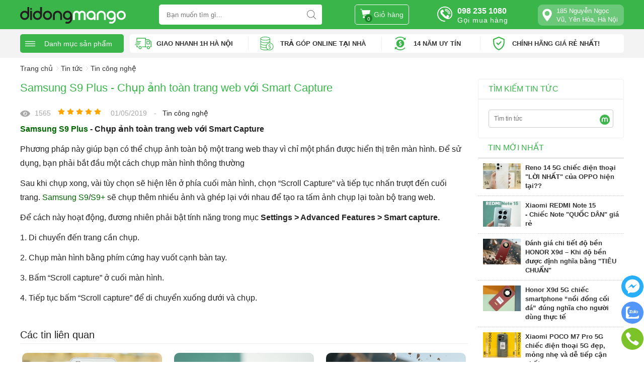

--- FILE ---
content_type: text/html; charset=UTF-8
request_url: https://didongmango.com/tin-cong-nghe/samsung-s9-plus---chup-anh-toan-trang-web%C2%A0voi-smart-capture-n982.html
body_size: 69334
content:
		<!DOCTYPE html PUBLIC "-//W3C//DTD XHTML 1.0 Transitional//EN" "http://www.w3.org/TR/xhtml1/DTD/xhtml1-transitional.dtd">
		<html xmlns="http://www.w3.org/1999/xhtml" lang="vi" xml:lang="vi">
		<head id="Head1" prefix="og: http://ogp.me/ns# fb:http://ogp.me/ns/fb# article:http://ogp.me/ns/article#">

			<!-- Google Tag Manager -->
			<script>(function(w,d,s,l,i){w[l]=w[l]||[];w[l].push({'gtm.start':
				new Date().getTime(),event:'gtm.js'});var f=d.getElementsByTagName(s)[0],
			j=d.createElement(s),dl=l!='dataLayer'?'&l='+l:'';j.async=true;j.src=
			'https://www.googletagmanager.com/gtm.js?id='+i+dl;f.parentNode.insertBefore(j,f);
		})(window,document,'script','dataLayer','GTM-MC95PLB');</script>
		<!-- End Google Tag Manager -->

		

		

		


		<meta http-equiv="Content-Type" content="text/html; charset=utf-8" />
		<meta http-equiv="Cache-control" content="public">
		<title>Samsung S9 Plus - Chụp ảnh toàn trang web với Smart Capture</title>
		<meta name="description" content="Samsung S9 Plus - Chụp ảnh toàn trang web với Smart Capture," />
		<meta name="keywords" content="Samsung S9 Plus - Chụp ảnh toàn trang web với Smart Capture" />
		<meta name="COPYRIGHT" content="https://delecweb.com" />
		<meta name="DEVELOPER" content="https://delecweb.com" />
		<meta name="dc.language" content="VN" />
		<meta name="dc.source" content="https://didongmango.com/" />
		<meta name="dc.relation" content="https://didongmango.com/" />
		<meta name="dc.title" content="Samsung S9 Plus - Chụp ảnh toàn trang web với Smart Capture" />
		<meta name="dc.keywords" content="Samsung S9 Plus - Chụp ảnh toàn trang web với Smart Capture" />
		<meta name="dc.subject" content="Samsung S9 Plus - Chụp ảnh toàn trang web với Smart Capture" />
		<meta name="dc.description" content="Samsung S9 Plus - Chụp ảnh toàn trang web với Smart Capture," />
		<link rel="author" href="https://didongmango.com" />
					<meta property="og:type" content="website" />
				<meta property="og:site_name" content="Didongmango - Hệ thống bán lẻ điện thoại Uy tín nhất Việt Nam">        
		<meta property="og:locale" content="vi_VN" />
		<meta property="og:title" content="Samsung S9 Plus - Chụp ảnh toàn trang web với Smart Capture"/>
		<meta property="og:url"  content="https://didongmango.com/tin-cong-nghe/samsung-s9-plus---chup-anh-toan-trang-web%C2%A0voi-smart-capture-n982.html" /> 
		<meta property="og:description"  content="Samsung S9 Plus - Chụp ảnh toàn trang web với Smart Capture," />
		<meta property="fb:pages" content="194080674087322" />
		<meta property="fb:app_id" content="288617028275311" />
		<meta property="fb:admins" content="1847499911" />
		<meta name="viewport" content="width=device-width, initial-scale=1, maximum-scale=1">
		<meta http-equiv="audience" content="General" />
    	<meta name="resource-type" content="Document" />
    	<meta name="distribution" content="Global" />
		<meta http-equiv="Content-Security-Policy" content="upgrade-insecure-requests">	
		<meta name="google-site-verification" content="4gbw65W7fbR2RawkAr9uCHqDmIvtCJDL6ertGx-cXQk" />
		
		<!-- Thẻ-Merchant-_-Head -->
		<meta name="google-site-verification" content="HDL6aKuga4UliToCiCGMoZUQQp9-2KMBj-azl22CwRY" />
		<!-- end Thẻ-Merchant-_-Head -->

		<!-- Google Tag Manager -->

		
		<!-- Google Tag Manager -->
<script>(function(w,d,s,l,i){w[l]=w[l]||[];w[l].push({'gtm.start':
new Date().getTime(),event:'gtm.js'});var f=d.getElementsByTagName(s)[0],
j=d.createElement(s),dl=l!='dataLayer'?'&l='+l:'';j.async=true;j.src=
'https://www.googletagmanager.com/gtm.js?id='+i+dl;f.parentNode.insertBefore(j,f);
})(window,document,'script','dataLayer','GTM-5L8ZD6B');</script>
<!-- End Google Tag Manager -->

<!-- Facebook Pixel Code -->
<script>
  !function(f,b,e,v,n,t,s)
  {if(f.fbq)return;n=f.fbq=function(){n.callMethod?
  n.callMethod.apply(n,arguments):n.queue.push(arguments)};
  if(!f._fbq)f._fbq=n;n.push=n;n.loaded=!0;n.version='2.0';
  n.queue=[];t=b.createElement(e);t.async=!0;
  t.src=v;s=b.getElementsByTagName(e)[0];
  s.parentNode.insertBefore(t,s)}(window, document,'script',
  'https://connect.facebook.net/en_US/fbevents.js');
  fbq('init', '927084054780607');
  fbq('track', 'PageView');
</script>
<noscript><img height="1" width="1" style="display:none"
  src="https://www.facebook.com/tr?id=927084054780607&ev=PageView&noscript=1"
/></noscript>
<!-- End Facebook Pixel Code -->



<!-- Meta Pixel Code -->
<script>
!function(f,b,e,v,n,t,s)
{if(f.fbq)return;n=f.fbq=function(){n.callMethod?
n.callMethod.apply(n,arguments):n.queue.push(arguments)};
if(!f._fbq)f._fbq=n;n.push=n;n.loaded=!0;n.version='2.0';
n.queue=[];t=b.createElement(e);t.async=!0;
t.src=v;s=b.getElementsByTagName(e)[0];
s.parentNode.insertBefore(t,s)}(window, document,'script',
'https://connect.facebook.net/en_US/fbevents.js');
fbq('init', '1383487825503070');
fbq('track', 'PageView');
</script>
<noscript><img height="1" width="1" style="display:none"
src="https://www.facebook.com/tr?id=1383487825503070&ev=PageView&noscript=1"
/></noscript>
<!-- End Meta Pixel Code -->

<!-- Meta Pixel Code -->
<script>
!function(f,b,e,v,n,t,s)
{if(f.fbq)return;n=f.fbq=function(){n.callMethod?
n.callMethod.apply(n,arguments):n.queue.push(arguments)};
if(!f._fbq)f._fbq=n;n.push=n;n.loaded=!0;n.version='2.0';
n.queue=[];t=b.createElement(e);t.async=!0;
t.src=v;s=b.getElementsByTagName(e)[0];
s.parentNode.insertBefore(t,s)}(window, document,'script',
'https://connect.facebook.net/en_US/fbevents.js');
fbq('init', '434974898134842');
fbq('track', 'PageView');
</script>
<noscript><img height="1" width="1" style="display:none"
src="https://www.facebook.com/tr?id=434974898134842&ev=PageView&noscript=1"
/></noscript>
<!-- End Meta Pixel Code -->
<!-- Google tag (gtag.js) -->
<script async src="https://www.googletagmanager.com/gtag/js?id=G-423WVCGV0T"></script>
<script>
  window.dataLayer = window.dataLayer || [];
  function gtag(){dataLayer.push(arguments);}
  gtag('js', new Date());

  gtag('config', 'G-423WVCGV0T');
</script>
<!-- Meta Pixel Code -->
<script>
!function(f,b,e,v,n,t,s)
{if(f.fbq)return;n=f.fbq=function(){n.callMethod?
n.callMethod.apply(n,arguments):n.queue.push(arguments)};
if(!f._fbq)f._fbq=n;n.push=n;n.loaded=!0;n.version='2.0';
n.queue=[];t=b.createElement(e);t.async=!0;
t.src=v;s=b.getElementsByTagName(e)[0];
s.parentNode.insertBefore(t,s)}(window, document,'script',
'https://connect.facebook.net/en_US/fbevents.js');
fbq('init', '1153413548580390');
fbq('track', 'PageView');
</script>
<noscript><img height="1" width="1" style="display:none"
src="https://www.facebook.com/tr?id=1153413548580390&ev=PageView&noscript=1"
/></noscript>
<!-- End Meta Pixel Code -->

<!-- Meta Pixel Code -->
<script>
!function(f,b,e,v,n,t,s)
{if(f.fbq)return;n=f.fbq=function(){n.callMethod?
n.callMethod.apply(n,arguments):n.queue.push(arguments)};
if(!f._fbq)f._fbq=n;n.push=n;n.loaded=!0;n.version='2.0';
n.queue=[];t=b.createElement(e);t.async=!0;
t.src=v;s=b.getElementsByTagName(e)[0];
s.parentNode.insertBefore(t,s)}(window, document,'script',
'https://connect.facebook.net/en_US/fbevents.js');
fbq('init', '946925303205492');
fbq('track', 'PageView');
</script>
<noscript><img height="1" width="1" style="display:none"
src="https://www.facebook.com/tr?id=946925303205492&ev=PageView&noscript=1"
/></noscript>
<!-- End Meta Pixel Code -->
<script async type="application/javascript"
        src="https://news.google.com/swg/js/v1/swg-basic.js"></script>
<script>
  (self.SWG_BASIC = self.SWG_BASIC || []).push( basicSubscriptions => {
    basicSubscriptions.init({
      type: "NewsArticle",
      isPartOfType: ["Product"],
      isPartOfProductId: "CAowp-26DA:openaccess",
      clientOptions: { theme: "light", lang: "vi" },
    });
  });
</script>

		<meta property="og:title"  content="Samsung S9 Plus - Chụp ảnh toàn trang web với Smart Capture" />
					<meta property="og:type"   content="website" />
					<meta property="og:image"  content="https://didongmango.com/images/news/2019/05/01/large/6-cach-chup-hinh-man-hinh-tren-samsung-galaxy-s9-va-s9-plus-03_1556695776.jpg" />
				<meta property="og:image:width" content="600 "/>
				<meta property="og:image:height" content="315"/>
			<link rel="amphtml" href="https://didongmango.com/tin-cong-nghe/samsung-s9-plus---chup-anh-toan-trang-web voi-smart-capture-n982.amp"><meta property="og:description"  content="" />
	<script type="application/ld+json">
    {
      "@context": "http://schema.org",
      "@type": "NewsArticle",
      "mainEntityOfPage": "https://didongmango.com/tin-cong-nghe/samsung-s9-plus---chup-anh-toan-trang-web voi-smart-capture-n982.html",
      "description": "",
      "headline": "Samsung S9 Plus - Chụp ảnh toàn trang web với Smart Capture",
      "image": {
        "@type": "ImageObject",
        "url": "https://didongmango.com/images/news/2019/05/01/large/6-cach-chup-hinh-man-hinh-tren-samsung-galaxy-s9-va-s9-plus-03_1556695776.jpg",
        "width": 1200,
        "height": 618      },
      "datePublished": "01/05/2019",
      "dateModified": "01/05/2019",
      "publisher": {
        "@type": "Organization",
        "name": "https://didongmango.com/",
        "logo": {
            "@type": "ImageObject",
            "url": "https://didongmango.com/images/config/logo_1528170266.png",
            "width": 60,
            "height": 60        }
      },
      "author": {
            "@type": "Person",
            "name": "https://didongmango.com/"
      }
    }
    </script>				<link rel="canonical" href="https://didongmango.com/tin-cong-nghe/samsung-s9-plus---chup-anh-toan-trang-web%C2%A0voi-smart-capture-n982.html" />
				
		
		<link type='image/x-icon'	href='https://didongmango.com/favicon.ico' rel='icon' />
		
		<meta name="geo.placename" content="H&agrave; Nội" />
		<meta name="geo.region" content="VN-HN" />
		<meta name="geo.position" content="21;105.83" />
		<meta name="ICBM" content="21, 105.83" />
									<meta content='INDEX,FOLLOW' name='robots' />
			<meta name="googlebot" content="index,follow" />
		
		<style amp-custom>.st-boxFeature{display:none !important}.c-cart__form .c-cart__type-payment li.cls-list-payment:nth-child(2),.c-cart__form div#kredivo_pos,.c-cart__form .select_money,.c-cart__form .package-kredivo{display:none !important}:root{--main-color: #39b54a;--xam-color: #515151}html{color:#222222}body,div,dl,dt,dd,ul,ol,li,h1,h2,h3,h4,h5,h6,pre,code,form,legend,input,button,textarea,p,blockquote{margin:0;padding:0}body{font:14px/18px Helvetica,Arial,'DejaVu Sans','Liberation Sans',Freesans,sans-serif;margin:0;padding:0;width:100%;background:#fff;background-repeat:no-repeat;background-size:100%;background-position:0px 5%}strong{font-weight:700}.fieldset{margin:0;padding:10px}textarea{-webkit-writing-mode:horizontal-tb !important;text-rendering:auto;color:initial;letter-spacing:normal;word-spacing:normal;text-transform:none;text-indent:0px;text-shadow:none;display:inline-block;text-align:start;-webkit-appearance:textarea;background-color:white;-webkit-rtl-ordering:logical;flex-direction:column;resize:auto;cursor:text;white-space:pre-wrap;overflow-wrap:break-word;margin:0em;font:400 13.3333px Arial;border-width:1px;border-style:solid;border-color:#a9a9a9;border-image:initial;padding:2px}input[type="color"],input[type="date"],input[type="datetime"],input[type="datetime-local"],input[type="email"],input[type="month"],input[type="number"],input[type="password"],input[type="search"],input[type="tel"],input[type="text"],input[type="time"],input[type="url"],input[type="week"],select:focus,textarea{font-size:14px}input[type=text],input[type=tel],textarea{-webkit-appearance:none;outline:none}th,td{margin:0}a{color:#333;text-decoration:none;-moz-transition:all 0.2s ease-in 0;-webkit-transition:all 0.2s ease-in;-webkit-transition-delay:0;transition:all 0.2s ease-in 0}a:hover{text-decoration:underline;color:var(--main-color)}table{border-collapse:collapse;border-spacing:0}.red,.label_error{color:red}.redborder{border:1px solid red}.bold{font-weight:bold}img{border:0;max-width:100%}del,ins{text-decoration:none}li{list-style:none}caption,th{text-align:left}h1,h2,h3,h4,h5,h6{font-size:100%}q:before,q:after{content:''}abbr,acronym{border:0;font-variant:normal}sup{vertical-align:baseline}sub{vertical-align:baseline}legend{color:#000000;font-weight:bold;padding:0 8px}figure{margin:0;text-align:center;margin-bottom:12px}.figcaption{font-style:italic}input,button,textarea,select,optgroup,option{font-family:inherit;font-size:inherit;font-style:inherit;font-weight:inherit;outline:none}input,button,textarea,select{font-size:100%}select,button,textarea{-webkit-appearance:none}table{font:100%;border-collapse:collapse}pre,code,kbd,samp,tt{font-family:monospace;*font-size:108%;line-height:100%}.cl_white{color:#fff}.clear,.clearfix{clear:both}.cls::after{content:'';display:block;clear:both}.hidden,.hide,.hiden{display:none}.pagination{text-align:center;margin-top:20px}.pagination .current{background:none repeat scroll 0 0 var(--main-color);color:#FFFFFF;display:inline-block;font-size:14px;margin-right:8px;padding:6px 13px;border-radius:4px}.pagination a,.pagination b{background:none repeat scroll 0 0 #F5F5F5;color:#4C4C4C;display:inline-block;font-size:14px;margin-right:8px;padding:6px 13px;border-radius:4px;text-decoration:none}.pagination a:hover,.pagination b:hover{background:none repeat scroll 0 0 var(--main-color);color:#FFFFFF;-webkit-transition:0.15s ease-in-out all;transition:0.15s ease-in-out all}.next-page{padding:6px 15px 6px !important}.pre-page{padding:6px 15px 6px !important}.next-page:hover{-webkit-transition:0.15s ease-in-out all;transition:0.15s ease-in-out all}.pre-page:hover{-webkit-transition:0.15s ease-in-out all;transition:0.15s ease-in-out all}.left{float:left}.right{float:right}.page_title{border-bottom:2px solid #EEE;color:var(--main-color);margin-bottom:20px !important;text-transform:none;padding-bottom:4px;margin-top:5px}.page_title span{color:var(--main-color);border-bottom:2px solid var(--main-color);font-size:17px;font-weight:normal;padding-bottom:4px;margin-bottom:0px;text-transform:uppercase}.page_title h1{font-weight:normal}.fr{float:right}.fl{float:left}.benmarch{display:none}.hide{display:none}.submit_bt,.reset_bt{padding:5px 14px;border-radius:4px;font-size:15px;cursor:pointer}.submit_bt{border:1px solid var(--main-color);background:var(--main-color);color:#FFF}.submit_bt:hover{border:1px solid #C90008;background:#C90008}.reset_bt{border:1px solid #b3b1b1;background:#f9f9f9;color:#000}.reset_bt:hover{border:1px solid #b3b1b1;background:#cecdcd}.redborder{border-color:#ED1C24 !important}.scroll-bar::-webkit-scrollbar-track{border-radius:15px;background-color:#EBEBEB}.scroll-bar::-webkit-scrollbar{width:5px;background-color:#EBEBEB;border-radius:15px}.scroll-bar::-webkit-scrollbar-thumb{border-radius:15px;background:var(--main-color);border:1px solid #EBEBEB}.right-col{width:290px;float:right;position:relative}.main-area-2col-right{width:-webkit-calc(100% - 290px);width:-moz-calc(100% - 290px);width:calc(100% - 290px);float:left;padding-right:20px;box-sizing:border-box}.container{width:1200px;max-width:100%;margin:0 auto}.icon_v1{background-image:url(https://didongmango.com/templates/didongmango/images/icon_v1.png);background-position:-85px -64px}.owl-lazy,.lazy{opacity:0;display:none;transition:all 300ms ease}.top-header{background:black;padding:5px 0px}.top-header-l{max-width:668px;width:668px;float:right;text-align:right}@media only screen and (max-width: 1160px){.top-header-l{max-width:50%;width:50%}}@media only screen and (max-width: 990px){.top-header-l{width:100%;max-width:100%;float:none}}.top-header-r{float:left;width:calc(100% - 950px);color:#fff;position:relative;padding-left:28px;box-sizing:border-box}.top-header-r span{background-image:url(https://didongmango.com/templates/didongmango/images/avata_mango.jpg);background-size:100%;width:20px;height:20px;content:'';display:inline-block;position:absolute;left:0px;top:-1px}@media only screen and (max-width: 1160px){.top-header-r{max-width:50%;width:50%}}@media only screen and (max-width: 990px){.top-header-r{display:none}}@media only screen and (max-width: 500px){.header_wrapper_wrap{min-height:unset}}@media only screen and (max-width: 420px){.header_wrapper_wrap{margin-bottom:0px}}.header_wrapper_wrap_home{margin-bottom:0px}.header_wrapper{background:var(--main-color);width:100%;z-index:100;transition:all 0.5s cubic-bezier(0.55, 0, 0.1, 1);padding:9px 0px 7px 0px}.header_wrapper .wrapper_right_menu{width:calc(50% - 65px);margin-left:65px;float:left}@media all and (max-width: 1140px){.header_wrapper .wrapper_right_menu{width:50px;margin-left:0px}}@media only screen and (max-width: 500px){.header_wrapper .wrapper_right_menu{position:absolute;right:50px}}.header_wrapper .wrapper_right_menu .grid_menu{display:flex;flex-wrap:wrap;margin:0px -15px}@media all and (max-width: 1170px){.header_wrapper .wrapper_right_menu .grid_menu{margin:0px}}.header_wrapper .wrapper_right_menu .item{width:calc(71% / 2 - 30px);margin:0px 15px;box-sizing:border-box}@media all and (max-width: 1170px){.header_wrapper .wrapper_right_menu .item{width:calc(71% / 2 - 20px);margin:0px 10px}}@media all and (max-width: 1170px){.header_wrapper .wrapper_right_menu .item{width:calc(100% / 2 - 70px);margin:0px 10px}}.header_wrapper .wrapper_right_menu .shopcat{width:calc(29% - 30px)}@media all and (max-width: 1170px){.header_wrapper .wrapper_right_menu .shopcat{width:50px;margin:0px}}.header-l{float:left;width:50%}.header-l h1{display:inline-block;float:left}.mainmenu_wrapper{float:left;width:calc(100% - 617px);position:absolute}@media only screen and (max-width: 1200px){.mainmenu_wrapper{width:calc(100% - 617px + 160px)}}@media only screen and (max-width: 760px){.mainmenu_wrapper{float:none;width:100%}}.regions_search{float:right;width:calc(100% - 256px);box-sizing:border-box}.regions_search_mb{float:right;width:200px;margin-top:6px}.regions_search_mb select{border:none;height:40px;box-sizing:border-box;background:#EEE;border-radius:4px;padding:0 5px;float:right;margin-right:5px}.header .logo{margin-top:5px;display:block;float:left}.header .logo img{width:210px}@media only screen and (max-width: 768px){.header .logo img{width:140px}}.header .hotline{float:left}.header .hotline a{display:inline-block;color:#fff;position:relative;padding-left:40px;padding-top:4px}.header .hotline .nb{font-weight:550;font-size:16px}.header .hotline .txt{letter-spacing:0.8px}.header .hotline svg{fill:#fff;position:absolute;left:0px;width:30px;height:30px}.header .hotline span{display:block}@media only screen and (max-width: 1140px){.header .hotline{display:none}}.address_hd{float:right;width:128px;position:relative;background:#ffffff40;color:#fff;border-radius:9px;padding:4px 10px 4px 37px;font-size:13px;line-height:17px}.address_hd svg{position:absolute;left:6px;top:50%;fill:#fff;transform:translateY(-50%);width:25px;height:25px}@media only screen and (max-width: 1140px){.address_hd{display:none}}.sb-toggle-left{float:right;padding:0px 2px 0 9px;cursor:pointer;margin-top:12px;margin-right:11px;cursor:pointer;display:none}@media only screen and (max-width: 768px){.sb-toggle-left{margin-top:9px}}@media only screen and (max-width: 500px){.sb-toggle-left{margin-right:0px;margin-bottom:5px}}@media only screen and (max-width: 420px){.sb-toggle-left{margin-top:8px;margin-right:0px}}.navicon-line{width:24px;height:4px;border-radius:1px;margin-bottom:4px;background-color:#FFF}.modal-menu-full-screen{width:100%;height:100%;position:fixed;top:0;bottom:0;left:0;background:#0000009c;display:none;z-index:100}.text-compare{margin-top:4px;text-align:right}.text-compare a{color:#999999;display:block;font-size:12px}.slideshow_countdown{padding-top:5px;width:calc(100% - 210px);float:right}@media only screen and (max-width: 1140px){.slideshow_countdown{width:100%;float:none}}@media only screen and (max-width: 780px){.slideshow_countdown{padding-top:0px}}.login_icon{float:right;width:95px}@media screen and (max-width: 760px){.login_icon{width:25px;float:left}}.login_icon a{color:#fff;display:block}@media screen and (max-width: 760px){.login_icon .my-account,.login_icon .log-out{display:none}}.login_icon .my-account{margin-top:-10px}.login_icon .login_icon_inner{position:relative;padding-left:33px;box-sizing:border-box;display:inline-block;color:#fff}@media screen and (max-width: 760px){.login_icon .login_icon_inner span{display:none}}.login_icon .login_icon_inner svg{width:23px;height:23px;fill:#ffffff;left:0px;top:-4px;position:absolute}@media screen and (max-width: 760px){.login_icon .login_icon_inner svg{top:-17px}}@media screen and (max-width: 600px){.login_icon .login_icon_inner svg{top:-20px}}.support_top{float:right;position:relative;color:#fff;padding-left:33px;margin-left:30px;width:73px;box-sizing:border-box}.support_top svg{width:23px;height:23px;position:absolute;fill:#fff;left:0px;top:-4px}.support_top a{color:#fff !important}@media all and (max-width: 1090px){.support_top{display:none}}.slideshow_countdown .slideshow{width:calc(100% - 260px);position:relative;margin-right:10px;margin-left:8px}@media all and (max-width: 1140px){.slideshow_countdown .slideshow{margin-left:0px}}.slideshow_countdown>.countdown{width:240px}.slideshow_countdown>.countdown img{border-radius:5px}.slideshow_countdown>.countdown .item{margin-bottom:14px}.slideshow_countdown>.countdown .item:nth-child(2){margin-bottom:0px}.slideshow_countdown>.countdown .item a{display:grid}.slideshow_countdown>.countdown .block{margin-top:3px}.slideshow_countdown>.countdown .block:first-child{margin-top:0px}.bottom_slideshow{margin-top:10px}.price{color:#FF3333;font-weight:600;font-size:16px}.old_price{color:#b5b5b5;text-decoration:line-through}.multi_banner{margin-top:12px}.multi_banner #block_id_106{margin-right:5px;width:calc(50% - 5px);float:left}.multi_banner #block_id_107{margin-left:5px;width:calc(50% - 5px);float:right}.multi_banner #block_id_106,.multi_banner #block_id_107,.multi_banner .banner{display:inline-block}.wapper-content-page-bottom{display:none}.home_pos_1,.home_pos_3{margin-top:12px;display:none}@media only screen and (max-width: 600px){.home_pos_1,.home_pos_3{display:block}}.block_banner_3_colunm{margin-left:-15px;margin-right:-15px}.block_banner_3_colunm .banner_item{display:block;float:left;width:33.333%;box-sizing:border-box;padding:0 15px;overflow:hidden}.block_banner_3_colunm .banner_item img{transition:all 0.3s ease 0s;-webkit-transition:all 0.3s ease 0s}.pos_mixed{display:flex;flex-wrap:wrap}.pos_gallery{margin-top:20px}.pos_mixedq{margin-top:15px}@media only screen and (max-width: 500px){.pos_mixedq{margin-top:25px}}.pos_mixed_left{background:#fff;border-radius:12px}.pos_mixed_right{float:right;width:calc(33% - 12px);margin-left:12px;background:#fff}.pos_mixed .block_title{line-height:38px;border-bottom:1px solid #ededed}@media screen and (max-width: 850px){.pos_mixed .block_title{line-height:25px}}@media only screen and (max-width: 500px){.pos_mixed .block_title{border-bottom:1px solid #ededed;background:#fff;border-radius:12px 12px 0px 0px}}.pos_mixed .block_title a>span,.pos_gallery .block_title>span{text-transform:uppercase;font-size:17px;font-weight:600;padding:0px 17px;background:#fff;display:inline-block;border-radius:12px 5px 7px 0px;margin-bottom:3px;padding-left:0px}@media only screen and (max-width: 500px){.pos_mixed .block_title a .off-mb,.pos_gallery .block_title .off-mb{display:none}}.pos_mixed .readmore{float:right;color:#777777;font-size:13px;background:#fff;padding:0px 10px;border-radius:40px;display:inline-block;line-height:30px;margin-top:10px;border:1px solid #ededed}@media only screen and (max-width: 500px){.pos_mixed .readmore{color:#288ad6;padding:0px 10px;margin-top:0px;margin-bottom:5px;margin-right:10px}}.pos_mixed .block_content{border-radius:5px;background:#fff}.main_wrapper{background:#fff}.main_wrapper .left-col .block,.main_wrapper .right-col .block{margin-bottom:20px;border:1px solid #EBEBEB}.right-col .block_title,.left-col .block_title{color:var(--main-color);cursor:pointer;font-size:16px;border-bottom:1px #F5F5F5 solid;text-transform:uppercase;padding:10px 20px;font-weight:500}footer{margin-top:12px;background:#fff;color:#666666;font-size:14px}footer .item_ft{width:25%;float:left}footer .item_ft .time-work{margin-bottom:5px;color:#333}footer .item_ft .time-work span{font-weight:bold}footer .item_ft .address{position:relative;padding-left:28px;margin-bottom:18px;font-weight:bold;color:#000}footer .item_ft .address svg{width:20px;height:20px;position:absolute;left:0px;top:-2px;fill:var(--main-color)}footer .item_ft .download_svg{display:none;position:absolute;right:10px;top:12px}@media only screen and (max-width: 768px){footer .item_ft{width:calc(100% / 3)}}@media only screen and (max-width: 650px){footer .item_ft{width:100%;padding:10px 10px 0px;box-sizing:border-box;position:relative}footer .item_ft:nth-child(2){margin:15px 0px}footer .item_ft .download_svg{display:block}footer .item_ft .menu-bt-content,footer .item_ft .info-bt{display:none}}footer .title{font-weight:600;text-transform:uppercase;margin-bottom:12px;color:black}footer .container{padding-top:25px;padding-bottom:23px}@media only screen and (max-width: 500px){footer .container{padding-left:0px;padding-right:0px}}footer .address_regions a{color:#CCCCCC;display:block;line-height:26px}footer .menu_footer{width:68%;box-sizing:border-box;padding:0 20px 0 40px}footer .regions #regions_footer{height:34px;background:#f3f3f3;border:none;border-radius:4px;padding-left:10px;box-sizing:border-box}.region_name{text-transform:uppercase;margin-top:18px;font-weight:bold}.footer_title{text-transform:uppercase;margin-bottom:13px;font-size:17px}.address_regions ul{margin-top:10px;color:#CCCCCC;position:relative;padding-left:18px}.address_regions ul li:nth-child(1) i{width:9px;height:20px;display:inline-block;margin-right:10px;background-position:-65px -60px;position:absolute;top:-4px;left:0}.address_regions ul li:nth-child(2){color:#CCCCCC}.address_regions ul li:nth-child(2) a{color:#CCCCCC}.address_regions>span{margin-right:10px}.share_fast i{width:34px;height:34px;display:inline-flex}.share_fast a{display:inline-flex;margin-right:16px}.facebook-icon i{background-position:-217px -37px}.googleplus-icon i{background-position:-346px -37px}.twitter-icon i{background-position:-261px -37px}.youtube-icon i{background-position:-304px -38px}.footer_l{width:72%}.footer_r{width:26.12%}footer .tags{margin-top:25px}footer .tags,footer .tags a{color:#666666}.footer2{background:#fff;padding:25px 0 25px;border-top:1px solid #E7E7E7}@media only screen and (max-width: 500px){.footer2{padding:0px 0 25px;border-top:0px}}.footer2 a{color:#666666}#menu-fixed-bar{width:calc(100% - 553px);z-index:999;transition:all 0.25s cubic-bezier(0.55, 0, 0.1, 1);float:right}.slide-down{-ms-transform:translateY(-100%);transform:translateY(-100%)}.slide-up{-ms-transform:translateY(0);transform:translateY(0)}.m-slide-down{-ms-transform:translateY(0%);transform:translateY(0%)}.m-slide-up{-ms-transform:translateY(0);transform:translateY(0);background:#fdfdfd;z-index:1000;box-shadow:0px 0px 2px 2px #CCC}.m-menu-fix#menu-fixed-bar{position:fixed;top:52px}#fixed-bar{position:fixed;bottom:0;width:100%;background:rgba(255,255,255,0.9);height:45px;border-top:2px #f2f2f2 solid;z-index:999}#fixed-bar>div{float:left;max-width:22%;cursor:pointer;text-align:center;text-transform:uppercase;font-size:11px;width:80px}#fixed-bar>div .wrap_icon{margin-top:5px;margin-bottom:3px}#fixed-bar>div .wrap_icon i{padding:5px 15px}#fixed-bar .buy_now_bt .wrap_icon i{background-position:0px -351px}#fixed-bar .call .wrap_icon i{background-position:-34px -351px}#fixed-bar #bar-inner .wrap_icon i{background-position:-64px -351px}.certified_bct{background-position:0px -92px;content:' ';height:36px;display:block;margin-top:11px;padding-top:12px;width:131px}.suntory-alo-phone{background-color:transparent;cursor:pointer;height:120px;position:fixed;transition:visibility 0.5s ease 0s;width:120px;z-index:200000 !important;display:none;left:0px;bottom:-25px}.suntory-alo-ph-circle{animation:1.2s ease-in-out 0s normal none infinite running suntory-alo-circle-anim;background-color:transparent;border:2px solid rgba(30,30,30,0.4);border-radius:100%;height:100px;left:0px;opacity:0.1;position:absolute;top:0px;transform-origin:50% 50% 0;transition:all 0.5s ease 0s;width:100px}.suntory-alo-phone.suntory-alo-green .suntory-alo-ph-circle{border-color:#39b54ac4;opacity:1}.suntory-alo-ph-circle-fill{animation:2.3s ease-in-out 0s normal none infinite running suntory-alo-circle-fill-anim;border:2px solid transparent;border-radius:100%;height:70px;left:15px;position:absolute;top:15px;transform-origin:50% 50% 0;transition:all 0.5s ease 0s;width:70px}.suntory-alo-phone.suntory-alo-green .suntory-alo-ph-circle-fill{background-color:rgba(0,103,190,0.9)}.suntory-alo-ph-img-circle{border:2px solid transparent;border-radius:100%;height:50px;left:25px;position:absolute;top:25px;transform-origin:50% 50% 0;width:50px}.suntory-alo-ph-img-circle svg{position:absolute;top:13px;left:13px}.suntory-alo-phone.suntory-alo-green .suntory-alo-ph-img-circle{background-color:#39b54ac4}.suntory-alo-ph-img-circle i{animation:1s ease-in-out 0s normal none infinite running suntory-alo-circle-img-anim;font-size:30px;line-height:50px;display:block;width:24px;height:30px;color:#b6af96;content:" ";position:absolute;top:15px;left:13px;background-image:url(https://didongmango.com/templates/didongmango/images/icon_v1.png);background-position:-37px -165px;background-repeat:no-repeat}blockquote{position:relative;padding:8px 0px 8px 13px;border-left:3px solid #d4d4d4;margin-bottom:12px;margin-left:25px}blockquote p,blockquote div,blockquote li,blockquote h2,blockquote h3{margin-bottom:0px !important}.description ul li{list-style:disc;margin-left:40px}.description ol li{list-style:decimal;margin-left:40px}@media (max-width: 767px){.description iframe[src*=youtube]{max-width:100%;height:360px;width:100%}}.description a{color:#006600}.description a:hover{color:#00A7F4}@keyframes suntory-alo-circle-anim{0%{opacity:0.1;transform:rotate(0deg) scale(0.5) skew(1deg)}30%{opacity:0.5;transform:rotate(0deg) scale(0.7) skew(1deg)}100%{opacity:0.6;transform:rotate(0deg) scale(1) skew(1deg)}}@keyframes suntory-alo-circle-img-anim{0%{transform:rotate(0deg) scale(1) skew(1deg)}10%{transform:rotate(-25deg) scale(1) skew(1deg)}20%{transform:rotate(25deg) scale(1) skew(1deg)}30%{transform:rotate(-25deg) scale(1) skew(1deg)}40%{transform:rotate(25deg) scale(1) skew(1deg)}50%{transform:rotate(0deg) scale(1) skew(1deg)}100%{transform:rotate(0deg) scale(1) skew(1deg)}}@keyframes suntory-alo-circle-fill-anim{0%{opacity:0.2;transform:rotate(0deg) scale(0.7) skew(1deg)}50%{opacity:0.2;transform:rotate(0deg) scale(1) skew(1deg)}100%{opacity:0.2;transform:rotate(0deg) scale(0.7) skew(1deg)}}#cfacebook .fchat{float:left;width:100%;height:270px;overflow:hidden;display:none;background-color:#fff}#cfacebook .fchat .fb-page{margin-top:-130px;float:left}#cfacebook a.chat_fb:hover{color:#ff0;text-decoration:none}#cfacebook{position:fixed;bottom:25%;left:0;z-index:99999;display:none;height:auto;border-top-left-radius:5px;border-top-right-radius:5px;overflow:hidden}#cfacebook a.chat_fb{float:left;padding:6px;color:#fff;text-decoration:none;text-shadow:0 1px 0 rgba(0,0,0,0.1);background-repeat:repeat-x;background-size:auto;background-position:0 0;background-color:#3a5795;border:0;z-index:9999999;font-size:15px;box-sizing:border-box;text-align:center;font-weight:bold;border-radius:50%;display:block;position:relative}#cfacebook a.chat_fb:after{display:block;width:19px;height:19px;color:#FFF;content:"2";position:absolute;top:0px;right:0px;background:red;border-radius:50%;font-size:13px;line-height:18px}#cfacebook a.chat_fb i{font-size:18px;background-repeat:no-repeat;background-position:-124px -164px;height:40px;width:40px;display:block}#cfacebook a.chat_fb span{display:none}#cfacebook .fchat .fb-page{margin-top:0px;float:left}#cfacebook a.chat_fb_openned{border-radius:0;width:100%}#cfacebook a.chat_fb_openned i{display:none}#cfacebook a.chat_fb_openned::after{display:none}#cfacebook a.chat_fb_openned span{display:block}.advantage_content .ship::before,.advantage_content .warranty_exchange::before,.advantage_content .warranty_time::before,.advantage_content .warranty_ensure::before,.advantage_content .warranty_commitment::before{display:block;width:24px;height:19px;color:#b6af96;content:" ";position:absolute;top:1px;left:0;background-image:url(https://didongmango.com/templates/didongmango/images/icon_v1.png);background-position:-335px -105px;background-repeat:no-repeat}.phone-fix{padding:2px;position:absolute;top:-17px;left:right;right:0px;box-sizing:border-box;background:var(--main-color);border-top-left-radius:5px;border-bottom-left-radius:5px;border:1px solid #fff}.map-fix{padding:2px;position:absolute;top:9px;left:right;right:0px;box-sizing:border-box;background:var(--main-color);border-top-left-radius:5px;border-bottom-left-radius:5px;border:1px solid #fff}.fixed_icons{position:fixed;right:0;top:40%;transform:translate(0, -50px);z-index:100}.fixed_icons .icon_v1{width:36px;height:36px;display:inline-block;background-color:#0183BF;border-radius:4px 0 0 4px}.address_header .more_info{position:relative}.address_header .more_info::before{position:absolute;background-image:url(https://didongmango.com/templates/didongmango/images/icon_v1.png);content:' ';width:10px;height:10px;top:3px;right:0px;background-position:-45px -70px;background-repeat:no-repeat;z-index:100;background-color:#FFF}.address_header{display:none}.address_fixed_popup{margin-top:6px}.address_fixed_popup .map{position:absolute;right:37px;top:-3px;width:221px;padding:6px;border:1px solid var(--main-color);display:none}.address_fixed_popup:hover .map{display:block}.hotline_fixed_popup,.address_fixed_popup{position:relative}.hotline_fixed_popup .icon_v1{background-position:-31px -158px}.address_fixed_popup .icon_v1{background-position:3px -158px}.hotline_fixed_popup_content,.address_header{position:absolute;width:260px;top:0;right:100%;padding-right:10px;display:none;margin-top:0}.hotline_fixed_popup:hover .hotline_fixed_popup_content{display:block}.address_fixed_popup:hover .address_header{display:block}.add_full,.support_phone{position:relative;width:67%;right:-57px;top:-16px;background:#FFF;border:1px solid #F5F5F5;padding:5px;border-radius:3px 0px 0px 3px;border-top:3px solid #0183BF;z-index:101;-webkit-transition:all .5s ease;-moz-transition:all .5s ease;-o-transition:all .5s ease;transition:all .5s ease;box-sizing:border-box;border:1px solid var(--main-color) !important}.add_full ul{position:relative;padding-left:18px;margin-bottom:10px}.add_full ul::before{position:absolute;background-image:url(https://didongmango.com/templates/didongmango/images/icon_v1.png);content:' ';width:14px;height:20px;top:4px;left:0px;background-position:-143px -6px}.add_full ul li:nth-child(2){color:#999999;font-size:13px;margin-top:2px}.support_phone ul li .name{font-weight:bold}.support_phone ul li .phone{color:#afafaf;font-size:15px;margin-top:6px}.support_phone ul li .phone a{color:#777;font-size:13px}.address_header:hover .add_full{display:block !important;-webkit-transition:all .5s ease;-moz-transition:all .5s ease;-o-transition:all .5s ease;transition:all .5s ease}.header .hotline:hover .support_phone{display:block !important;-webkit-transition:all .5s ease;-moz-transition:all .5s ease;-o-transition:all .5s ease;transition:all .5s ease}.arrow_box{position:relative;background:#FFF;border:1px solid #F5F5F5}.arrow_box:after,.arrow_box:before{left:100%;top:15px;border:solid transparent;content:" ";height:0;width:0;position:absolute;pointer-events:none}.arrow_box:after{border-color:rgba(136,183,213,0);border-left-color:#FFF;border-width:8px;margin-top:-8px}.arrow_box:before{border-color:rgba(194,225,245,0);border-left-color:#F5F5F5;border-width:9px;margin-top:-9px}@media only screen and (max-width: 1180px){.container{padding-left:10px;padding-right:10px;box-sizing:border-box}}@media only screen and (max-width: 1140px){#menu-fixed-bar{width:100%}.footer_r{display:none}.footer_l{width:100%}.header_wrapper .container{padding:0;transition:all 0.6s cubic-bezier(0.55, 0, 0.1, 1);z-index:1000;background:var(--main-color)}.header-l{float:left;width:100%;width:calc(100% - 50px)}}@media only screen and (max-width: 1140px) and (max-width: 500px){.header-l{width:calc(100% - 10px)}}@media only screen and (max-width: 1140px){.header .logo{margin-top:6px;margin-bottom:6px;padding-left:10px}}@media only screen and (max-width: 1140px) and (max-width: 420px){.header .logo{margin-top:8px}}@media only screen and (max-width: 1140px){.header .logo img{max-height:40px}.regions_search{width:calc(100% - 448px);margin:3px auto;float:none}.address_header{margin-top:19px}.address_header_head::before,.header .hotline::before{top:-6px;left:0px}.header .more_info{display:none}.header .hotline li:first-child{font-size:14px}.address_header label{text-transform:none}.sb-toggle-left{display:block}.right-col{display:none}.main-area-2col-right{width:100%;padding-right:0}.text-compare{display:none}}@media only screen and (max-width: 880px){.pos_mixed_left{float:none;width:100%}.pos_mixed_right{float:none;width:100%;margin-top:15px;margin-left:0px}}@media only screen and (max-width: 780px){.slideshow_countdown .slideshow{width:100%;float:left;max-width:100%}.slideshow_countdown>.countdown{width:100%;clear:both;margin-top:10px;display:none}.regions{width:40%}footer .menu_footer{width:60%}}@media only screen and (max-width: 650px){.address_header{display:none}.regions{width:100%;box-sizing:border-box}.regions_search{width:calc(100% - 248px);float:left;margin-left:30px}footer .menu_footer{width:100%;margin-top:20px;padding:0}.suntory-alo-phone{display:block}}@media only screen and (max-width: 420px){.regions_search{width:calc(100% - 203px);margin-left:12px}}@media only screen and (max-width: 500px){.regions_search_pc{display:none}}.regions_search_mb{width:100%;float:left;margin-left:0px;margin:0px;padding:0px 10px;box-sizing:border-box;float:unset}@media only screen and (min-width: 501px){.regions_search_mb{display:none}}.regions_search_mb .search-contain{width:100%;float:unset}.m-slide-up .regions_search_mb,.m-slide-down .regions_search_mb{padding-bottom:6px}@media only screen and (min-width: 650px){#fixed-bar{display:none !important}}.icon-searh-mb{display:none}.pos6{margin-top:12px}.block-js{display:block !important}.number-bh{padding:20px;box-sizing:border-box;background-image:url("https://didongmango.com/templates/didongmango/images/bg-bhh3.jpg");background-size:cover}.number-bh .txt-bh{color:#fff;text-transform:uppercase;position:relative;font-size:30px;padding:39px 0px;text-align:center;text-shadow:1px 1px #373737}.number-bh span{position:absolute;text-transform:uppercase}.number-bh #so{font-size:56px;left:-13px;top:42px}.number-bh #ve{left:108px;top:23px;font-size:22px;font-weight:bold}.number-bh #bao_hanh{left:108px;top:52px;font-weight:bold;font-size:22px}.number-bh #one{font-size:54px;position:absolute;font-weight:bold;bottom:24px;left:71px;color:#fff;animation:6s ease-in-out 0s normal none infinite running chang-rotage-anim-2-bh}.number-bh #bh{font-size:38px;font-weight:600}@keyframes chang-rotage-anim-2-bh{0%{transform:rotateY(0deg)}100%{transform:rotateY(360deg)}}.product_highlights{margin-bottom:12px;background:#fff;padding:0px 8px;box-sizing:border-box}@media only screen and (max-width: 400px){.product_highlights{padding:0px 0px}}.full-screen-block-popup{width:100%;height:100%;position:fixed;top:0;bottom:0;left:0;background:#0000009c;display:none;z-index:101}.banner-promotion{position:fixed;top:20%;z-index:111111111;left:calc(50% - 300px);display:none}@media only screen and (max-width: 900px){.banner-promotion{left:0px;padding:20px}}.banner-promotion .img-banner{position:relative;width:600px;height:auto}@media only screen and (max-width: 900px){.banner-promotion .img-banner{width:auto}}.banner-promotion .img-banner .close-pro{position:absolute;top:5px;right:5px;background:white;padding:5px}.display-open{display:block !important}.fotorama__arr,.fotorama__fullscreen-icon,.fotorama__video-close,.fotorama__video-play{background:url(https://didongmango.com/templates/didongmango/images/fotorama.png) no-repeat}@media (-webkit-min-device-pixel-ratio: 1.5), (min-resolution: 2dppx){.fotorama__arr,.fotorama__fullscreen-icon,.fotorama__video-close,.fotorama__video-play{background:url(https://didongmango.com/templates/didongmango/images/fotorama@2x.png) 0 0/96px 160px no-repeat}}.icon_promotion{content:'';background:url(https://didongmango.com/templates/didongmango/images/check@2x.png);width:14px;height:14px;background-size:14px 14px;margin-right:0;float:left;margin-top:5px;padding-left:8px;background-repeat:no-repeat}.banner_bottom_sl{margin:0px auto}.banner_bottom_sl .banners a{margin-bottom:0px}@media only screen and (max-width: 600px){.banner_bottom_sl{display:none}}.banner_bottom_sl_mb{display:none}@media only screen and (max-width: 600px){.banner_bottom_sl_mb{display:block}}.banner_bottom_sl_all{background:#0a0a0a;background:linear-gradient(90deg, #0a0a0a 44%, #020024 44%, #fe8100 44%)}#loading_box{position:fixed;width:100%;height:100%;background:rgba(0,0,0,0.6);top:0;left:0;bottom:0;right:0;z-index:100000;opacity:0;visibility:hidden}#loading_image{width:100%;height:100%;background:url("https://didongmango.com/templates/didongmango/images/giphy.gif") no-repeat center center;-webkit-background-size:70px 70px;background-size:70px 70px}.onlinesupport_list_row{z-index:9999;position:fixed;bottom:100px;right:0px;width:45px;height:72px}.onlinesupport_list_row .item{margin-bottom:8px;cursor:pointer}@media screen and (max-width: 600px){.onlinesupport_list_row .item svg{width:42px}}.item_zalo{position:relative}.item_zalo:hover .list_zalo{display:block}.item_zalo .list_zalo{display:none;position:absolute;background:#fff;z-index:33;left:-87px;top:0px;padding:10px;background:#0d4c8f;box-sizing:border-box;border-radius:5px;color:#fff;line-height:22px}.item_zalo .list_zalo a{display:block;color:#fff}.item_zalo .list_zalo a:hover{color:#fbff00}.onlinesupport_list_row_popup{position:fixed;top:50%;left:50%;-webkit-transform:translate(-50%, -50%);-moz-transform:translate(-50%, -50%);-ms-transform:translate(-50%, -50%);-o-transform:translate(-50%, -50%);transform:translate(-50%, -50%);z-index:3;background:#fff;line-height:22px;padding:30px;border:1px solid var(--main-color);-webkit-box-sizing:border-box;-moz-box-sizing:border-box;box-sizing:border-box;display:none}@media screen and (max-width: 600px){.onlinesupport_list_row_popup{padding:16px 6px 6px 6px;width:80%}}.onlinesupport_list_row_popup .popup_phone{display:none}.onlinesupport_list_row_popup .popup_phone .title-popup{font-weight:700;font-size:16px;line-height:18px;text-align:center;color:#000;margin-bottom:10px}@media screen and (max-width: 600px){.onlinesupport_list_row_popup .popup_phone .title-popup{font-size:14px}}.onlinesupport_list_row_popup .popup_phone input{width:74%;margin:11px 0 11px 9px;border:1px solid #ccc;outline:0;height:40px;display:inline-block;padding-left:20px}@media screen and (max-width: 600px){.onlinesupport_list_row_popup .popup_phone input{width:64%}}.onlinesupport_list_row_popup .popup_phone .button{height:40px;border:none;color:#fff;background:#549ae4;font-weight:bold;transition:0.3s}.onlinesupport_list_row_popup .popup_phone .button:hover{background:#000}.onlinesupport_list_row_popup .popup_phone .or_call{text-align:center;font-weight:bold;color:#000;font-size:16px;margin-top:20px;line-height:24px}@media screen and (max-width: 600px){.onlinesupport_list_row_popup .popup_phone .or_call{font-size:14px;margin-top:0px}}.onlinesupport_list_row_popup .popup_phone .close_popup{position:absolute;top:9px;right:9px;fill:red;cursor:pointer}.onlinesupport_list_row_popup .popup_messenger{display:none}.onlinesupport_list_row_popup .popup_messenger .title-popup{font-weight:700;font-size:16px;line-height:18px;text-align:center;color:#000;margin-bottom:10px}@media screen and (max-width: 600px){.onlinesupport_list_row_popup .popup_messenger .title-popup{font-size:14px}}.onlinesupport_list_row_popup .popup_messenger input{width:100%;margin-bottom:10px;border:1px solid #ccc;outline:0;height:40px;padding-left:20px}.onlinesupport_list_row_popup .popup_messenger textarea{width:100%;margin-bottom:10px;border:1px solid #ccc;outline:0;padding-left:20px}.onlinesupport_list_row_popup .popup_messenger .button{height:40px;border:none;color:#fff;background:#549ae4;font-weight:bold;transition:0.3s}.onlinesupport_list_row_popup .popup_messenger .button:hover{background:#000}.onlinesupport_list_row_popup .popup_messenger .or_call{text-align:center;font-weight:bold;color:#000;font-size:16px;margin-top:20px;line-height:24px}.onlinesupport_list_row_popup .popup_messenger .close_popup{position:absolute;top:9px;right:9px;fill:red;cursor:pointer}.display-open{display:block !important}.hotline_menu_top{width:160px;float:right;position:relative;box-sizing:border-box;padding-left:39px;background:#e00303;height:38px;line-height:38px;border-radius:22px;margin-top:2px;border:1px solid #ffffff85}.hotline_menu_top svg{width:15px;height:15px;left:6px;top:5px;border:1px solid #ffffffd4;padding:5px;position:absolute;border-radius:50%}.hotline_menu_top a{font-weight:bold;color:#fff;font-size:17px}@media screen and (max-width: 1200px){.hotline_menu_top{display:none}}.pos0{display:none;margin-top:10px}.pos0 a{margin-bottom:0px !important}@media only screen and (max-width: 600px){.pos0{display:block;padding:0px}}.pos5{margin-top:40px}@media screen and (max-width: 500px){.pos5{margin-top:20px}}.pos5 .block_title{text-align:center;text-transform:uppercase;font-size:25px;margin-bottom:45px;font-weight:bold;text-shadow:1px 2px #c6c6c6}.pos5 .block_title span{position:relative}.pos5 .block_title span:after{position:absolute;content:'';width:240px;height:1px;background:#404040;bottom:-15px;left:50%;transform:translateX(-50%)}@media only screen and (max-width: 500px){.pos5 .block_title{font-size:18px;margin-bottom:0px;font-weight:normal;color:#fff;text-shadow:none;background:var(--main-color);padding:12px 0px}.pos5 .block_title span:after{display:none}}.banner_top_flasale{margin-top:12px}@media screen and (max-width: 768px){.banner_top_flasale{padding:0px}}@media screen and (max-width: 1024px){.banner_top_flasale .container{padding-right:10px}}.div_megamenu{width:100%;z-index:99;background-color:#F3F3F3;padding:10px 0px}@media screen and (max-width: 600px){.div_megamenu{padding:8px 7px;box-sizing:border-box;display:none}}.div_megamenu .top_menu{width:calc(100% - 218px);float:right;background:#fff;padding:5px 0px;border-radius:5px;margin-left:12px}@media screen and (max-width: 1024px){.div_megamenu .top_menu{width:100%;margin:0px}}@media screen and (max-width: 850px){.div_megamenu .top_menu{padding-bottom:0px}}.div_megamenu .wrapper_top{display:flex;flex-wrap:wrap;position:relative}.div_megamenu .title-top-menu{display:inline-block;float:left;font-weight:550;text-transform:uppercase;padding-left:10px;padding-top:4px;color:var(--xam-color)}.div_megamenu .div_megamenu_left{width:206px;float:left;display:flex;align-items:center;justify-content:center;background:var(--main-color);border-radius:5px}@media screen and (max-width: 1024px){.div_megamenu .div_megamenu_left{width:100%;float:none;text-align:center}}.div_megamenu .div_megamenu_left:hover .product_menu_fix_top{display:block;position:absolute;top:100%}.div_megamenu .div_megamenu_left .product_menu_fix_top{display:none}@media screen and (max-width: 500px){.div_megamenu .container{padding:0px}}@media screen and (max-width: 500px){.container-not-padding-mb{padding:0px}}.top_menu_wrapper{background-color:#F3F3F3;padding-bottom:10px}@media screen and (max-width: 500px){.top_menu_wrapper{padding-bottom:0px}}#modal_alert,.modal_alert{position:fixed;background:rgba(0,0,0,0.75);z-index:99999;overflow-y:auto;width:100%;height:100%;top:0px;left:0px}.modal_alert_inner{width:350px;background:white;border-radius:2px;max-width:96%;margin:2% auto}.modal_alert_title{background:var(--main-color);color:#FFF;text-align:center;text-transform:uppercase;padding:7px 0;font-size:17px;position:relative;border-radius:2px 2px 0 0}.modal_alert_title .close{position:absolute;right:0px;padding:0px 10px 8px;top:7px;color:#FFF;font-size:22px}.modal_alert_body{background:white;color:#616161;padding:20px;-moz-user-select:text;-khtml-user-select:text;-webkit-user-select:text;-o-user-select:text;user-select:text;border-bottom-left-radius:3px;border-bottom-right-radius:3px}.display_open{display:block !important}.loader{border:16px solid #f3f3f3;border-radius:50%;border-top:16px solid #3498db;width:60px;height:60px;-webkit-animation:spin 2s linear infinite;animation:spin 2s linear infinite;position:fixed;top:calc(50% - 30px);left:calc(50% - 50px);z-index:1111;display:none}@-webkit-keyframes spin{0%{-webkit-transform:rotate(0deg)}100%{-webkit-transform:rotate(360deg)}}@keyframes spin{0%{transform:rotate(0deg)}100%{transform:rotate(360deg)}}.top_menu_mobilee{margin-top:15px}.display-off{display:none !important}.d-flex{display:flex;align-items:center;gap:10px;flex-wrap:wrap}.br-radius{box-sizing:border-box;margin:5px;overflow:hidden;border-radius:10px}.banner_top_flasale .itemi_0 img,.banners_0 .block_banner_banner #banner_item_230 img,.banners_0 #banner_item_248 img{box-sizing:border-box;overflow:hidden;padding:5px;border-radius:10px}@media only screen and (max-width: 500px){.slide-products-home{padding-left:5px}}@media only screen and (max-width: 500px){.slide-products-home .products_blocks_simple{border-bottom-left-radius:10px;border-top-left-radius:10px;overflow:hidden}}.description iframe[src*=youtube]{aspect-ratio:16/9;height:auto}
/*# sourceMappingURL=template.css.map */
.news_detail .title{color:var(--main-color);font-weight:normal;margin-bottom:6px;font-size:22px;padding-bottom:6px;margin-top:5px;line-height:25px}.news_detail .news_time{font-size:14px;font-weight:normal;margin-bottom:12px;color:#a9a7a7;margin-left:15px;margin-right:10px}.time_rate{margin-bottom:7px;margin-top:23px}@media only screen and (max-width: 500px){.time_rate font,.time_rate .new_category{display:none}}@media only screen and (max-width: 500px){.rate{display:none}}.time_rate font{color:#a9a7a7;margin-right:8px}.summary{font-size:14px;font-weight:600;line-height:24px}.news_detail .description{line-height:28px;font-size:16px}.news_detail .description p,.news_detail .description ul li,.news_detail .description div,.description h2,.description h3{margin-bottom:12px}.news_detail .description img:hover{opacity:0.6}.news_detail .relate_title{color:#222222;font-size:17px;font-weight:bold;margin-bottom:18px;border-bottom:1px solid #eee;padding-bottom:8px;font-weight:normal;margin-top:20px}.item-related{float:left;width:33.33333%;box-sizing:border-box;padding:0 12px;margin-bottom:25px}@media only screen and (max-width: 768px){.item-related{min-width:290px;max-width:290px;flex:1;width:unset;padding:0 5px}}@media only screen and (max-width: 768px){.item-related .box-item{width:100%;overflow:initial;display:block}}.related{overflow:hidden}.related_content{margin-left:-8px;margin-right:-8px;display:flex;flex-wrap:wrap}@media only screen and (max-width: 768px){.related_content{display:flex;overflow-x:auto;scroll-snap-type:x mandatory;overflow-y:hidden;flex-wrap:nowrap;margin-left:-5px;margin-right:-5px}}.relate_title>span{font-size:20px;padding-bottom:7px;font-weight:400}.title-item-related{margin-top:13px}.item-related:hover .title-item-related{color:var(--main-color)}.title-item-related>a{font-size:15px;color:#333;text-decoration:none}.item-related .img_a{text-align:center;overflow:hidden;display:block;border-radius:10px}.item-related>a>img{width:100%;transition:all 0.3s ease 0s;-webkit-transition:all 0.3s ease 0s}.item-related:hover a>img{transform:scale(1.1);-webkit-transform:scale(1.1);opacity:0.5}.rate i{width:14px;height:14px;display:inline-flex}.description img{max-width:100%;height:auto !important}.description iframe{max-width:100%}.description .inner_detail_content{margin-bottom:25px}.description .inner_detail_content div{margin-bottom:0}.inner_detail_content .products-list-related .product_grid{margin-bottom:20px}.inner_detail_content .products-list-related .product_grid .item{width:25%;margin-bottom:0}.tab-title{margin-top:20px;border-bottom:1px solid #e7e7e7;padding-bottom:10px}.tab-title span,.tab-title h3{font-size:20px;font-weight:400;font-weight:normal;margin-top:10px;display:inline}.tab_label{margin-bottom:12px}.tab_label strong{font-weight:500}#characteristic-label .title_icon i{background-position:-413px -129px}@media screen and (min-width: 768px){.products-list-related .product_grid .item{width:25%;margin-bottom:0}}.frame_inner>h2{margin-bottom:8px;margin-top:0px;overflow:hidden;height:36px;line-height:19px;font-size:14px}h2.tag-item{display:-webkit-inline-box;font-weight:normal}@media only screen and (max-width: 500px){.inner_detail_content .products-list-related .product_grid .item,.item-related{width:50%}.related_content .item-related:nth-child(odd),.products-list-related .product_grid .item:nth-child(odd),.related_content .item-related:nth-child(odd){clear:left}.description iframe[src*=youtube]{max-width:100%;width:100%}}.product_grid_insert_news{margin-bottom:0px}.product_grid_insert_news .item{width:100%;max-width:600px;height:auto;padding:15px;display:inline-block;border:1px solid #eee;-webkit-box-sizing:border-box;-moz-box-sizing:border-box;box-sizing:border-box}@media only screen and (min-width: 600px){.product_grid_insert_news .item{margin-left:50%;transform:translateX(-50%)}}.product_grid_insert_news .item .product_image{width:36%;float:left;padding:0px 20px;box-sizing:border-box}.product_grid_insert_news .item .price_current{overflow:hidden;font-size:18px;font-weight:bold;color:#ED1C24;display:inline}.product_grid_insert_news .item .price_old{display:inline;margin-left:10px;text-decoration:line-through;color:#969696}.product_grid_insert_news .item .info{text-align:left;float:right;width:64%}.product_grid_insert_news .item a{color:var(--main-color)}.product_grid_insert_news .item .name{line-height:22px;margin-bottom:10px}.product_grid_insert_news .item p,.product_grid_insert_news .item ul li,.product_grid_insert_news .item div,.product_grid_insert_news .item h2,.product_grid_insert_news .item h3{margin-bottom:0px}.product_grid_insert_news .item .frame_dt{border:#eee 1px solid;padding:10px 15px;position:relative;border-radius:4px;font-size:14px}.product_grid_insert_news .item .promotion label{font-weight:bold;text-transform:uppercase;font-size:14px;margin-bottom:3px;display:inline-block;color:#fd0001;position:relative}.product_grid_insert_news .item .promotion p,.product_grid_insert_news .item .promotion_info p,.product_grid_insert_news .item .promotion div,.product_grid_insert_news .item .promotion_info div{margin-bottom:6px;line-height:24px}@media only screen and (max-width: 500px){.product_grid_insert_news .item .promotion p,.product_grid_insert_news .item .promotion_info p,.product_grid_insert_news .item .promotion div,.product_grid_insert_news .item .promotion_info div{margin-bottom:2px;line-height:20px}}.product_grid_insert_news .item .view-detail{margin-top:12px}.product_grid_insert_news .item .view-detail a{display:inline-block;text-decoration:unset;padding:1px 10px;background:#f8860a;color:#fff;border-radius:5px;font-size:12px;text-transform:uppercase}@media only screen and (max-width: 500px){.product_grid_insert_news .item{padding:10px}.product_grid_insert_news .item .product_image{width:120px;padding:0px 10px}.product_grid_insert_news .item .info{width:calc(100% - 120px)}.product_grid_insert_news .item .name{font-size:13px}.product_grid_insert_news .item .price_current,.product_grid_insert_news .item .price_old{font-size:13px}.product_grid_insert_news .item .frame_dt{font-size:13px}}.star_on{width:17px;height:17px;display:inline-flex;transition:all 0.3s ease 0s;-webkit-transition:all 0.3s ease 0s;background-repeat:no-repeat;background:url('data:image/svg+xml;utf8,<svg aria-hidden="true" data-prefix="fas" data-icon="star" role="img" xmlns="http://www.w3.org/2000/svg" viewBox="0 0 576 512" class="svg-inline--fa fa-star fa-w-18"><path fill="orange" d="M259.3 17.8L194 150.2 47.9 171.5c-26.2 3.8-36.7 36.1-17.7 54.6l105.7 103-25 145.5c-4.5 26.3 23.2 46 46.4 33.7L288 439.6l130.7 68.7c23.2 12.2 50.9-7.4 46.4-33.7l-25-145.5 105.7-103c19-18.5 8.5-50.8-17.7-54.6L382 150.2 316.7 17.8c-11.7-23.6-45.6-23.9-57.4 0z" class=""></path></svg>');background-repeat:no-repeat}.star_off{width:17px;height:17px;display:inline-flex;transition:all 0.3s ease 0s;-webkit-transition:all 0.3s ease 0s;background-repeat:no-repeat;background:url('data:image/svg+xml;utf8,<svg fill="grey" aria-hidden="true" data-prefix="far" data-icon="star" role="img" xmlns="http://www.w3.org/2000/svg" viewBox="0 0 576 512" class="svg-inline--fa fa-star fa-w-18"><path fill="sliver" d="M528.1 171.5L382 150.2 316.7 17.8c-11.7-23.6-45.6-23.9-57.4 0L194 150.2 47.9 171.5c-26.2 3.8-36.7 36.1-17.7 54.6l105.7 103-25 145.5c-4.5 26.3 23.2 46 46.4 33.7L288 439.6l130.7 68.7c23.2 12.2 50.9-7.4 46.4-33.7l-25-145.5 105.7-103c19-18.5 8.5-50.8-17.7-54.6zM388.6 312.3l23.7 138.4L288 385.4l-124.3 65.3 23.7-138.4-100.6-98 139-20.2 62.2-126 62.2 126 139 20.2-100.6 98z"></path></svg>');background-repeat:no-repeat}.relate_t{margin:10px 0px;line-height:20px}.relate_t h2{font-weight:normal}.relate_t a{color:#288ad6}.view_news{margin-right:10px;color:#a9a7a7}.view_news svg{margin-right:5px;fill:#a9a7a7;vertical-align:middle}.all_toc{overflow:hidden;width:100%;margin:20px 0px 40px;position:relative;box-sizing:border-box}@media only screen and (max-width: 600px){.all_toc{width:100%}}.all_toc ul{padding:0px}.all_toc #toc-header{text-align:left;font-weight:bold;margin-bottom:10px !important}.all_toc ul li{list-style:none !important}.all_toc ol li{list-style:none !important}.show_banner .all_toc{margin-top:0px}.height-toc{height:45px;width:100%;border-radius:5px;border-bottom:1px solid #d2d2d2}.fix-close-toc{font-size:22px !important;line-height:23px !important}.description #toc{padding:8px 12px 12px;border:1px solid #d2d2d2;position:relative;background:#efefef;box-sizing:border-box;border-radius:5px}.description #toc p,.description #toc ul li,.description #toc div,.description #toc h2,.description #toc h3{margin-bottom:0px}.description #toc ol{padding-left:0px}.description #toc ol li{list-style:none !important}.description #toc li{font-size:13px;line-height:1.7}.description #toc .tt-h2{display:inline-block;font-size:18px;position:relative;padding-left:30px}.description #toc .tt-h2 svg{position:absolute;left:0px;top:5px;width:20px;height:20px}.description #toc .close_toc{color:var(--main-color);margin-left:5px;cursor:pointer;font-weight:normal}.description #toc ul li{list-style:none}.description #toc ul li:after{display:none !important}.description #toc ul li a{color:#222;font-size:15px;line-height:26px}.description #toc .toc-3 li:after{display:block !important;background:var(--main-color)}.description #toc .toc-3{margin-left:15px}.description #toc .toc-4{margin-left:20px}.description #toc .toc-5{margin-left:25px}.description #toc .toc-6{margin-left:30px}.description #toc .toc-7{margin-left:35px}.toc-fix-left{position:fixed;left:0px;top:0px;background:#efefef;z-index:222222;width:500px;height:100%;border-radius:0px 10px 10px 0px;box-sizing:border-box;border:1px solid #d2d2d2;display:none}@media only screen and (max-width: 500px){.toc-fix-left{width:100%}}.toc-fix-left .close{position:absolute;right:10px;top:0px;cursor:pointer;z-index:2}.toc-fix-left .close svg{width:15px;height:15px}.toc-fix-left .all_toc_fix{overflow:hidden;margin:20px 0px 40px;position:relative;box-sizing:border-box}.toc-fix-left .all_toc_fix #toc-header-fix{text-align:left;font-weight:bold;margin-bottom:10px !important}.toc-fix-left .all_toc_fix #toc-fix{position:relative;box-sizing:border-box;line-height:24px}.toc-fix-left .all_toc_fix #toc-fix p,.toc-fix-left .all_toc_fix #toc-fix ul li,.toc-fix-left .all_toc_fix #toc-fix div,.toc-fix-left .all_toc_fix #toc-fix h2,.toc-fix-left .all_toc_fix #toc-fix h3{margin-bottom:0px}.toc-fix-left .all_toc_fix #toc-fix ol{padding-left:0px}.toc-fix-left .all_toc_fix #toc-fix ol li{list-style:none !important;padding:0px 20px}.toc-fix-left .all_toc_fix #toc-fix ol .active{background:var(--main-color)}.toc-fix-left .all_toc_fix #toc-fix ol .active a{color:#fff}.toc-fix-left .all_toc_fix #toc-fix .tt-h2{display:inline-block;font-size:18px;position:relative;padding-left:50px}.toc-fix-left .all_toc_fix #toc-fix .tt-h2 svg{position:absolute;left:20px;top:1px;width:20px;height:20px}.toc-fix-left .all_toc_fix #toc-fix .close_toc{color:var(--main-color);margin-left:5px;cursor:pointer;font-weight:normal}.toc-fix-left .all_toc_fix #toc-fix ul li{list-style:none;margin-bottom:5px}.toc-fix-left .all_toc_fix #toc-fix ul li:after{display:none !important}.toc-fix-left .all_toc_fix #toc-fix ul li a{color:#222}.toc-fix-left .all_toc_fix #toc-fix .toc-3 li:after{display:block !important;background:var(--main-color)}.toc-fix-left .all_toc_fix #toc-fix .toc-3{margin-left:15px}.toc-fix-left .all_toc_fix #toc-fix .toc-4{margin-left:20px}.toc-fix-left .all_toc_fix #toc-fix .toc-5{margin-left:25px}.toc-fix-left .all_toc_fix #toc-fix .toc-6{margin-left:30px}.toc-fix-left .all_toc_fix #toc-fix .toc-7{margin-left:35px}.list-image{display:grid;grid-template-columns:repeat(5, minmax(0, 1fr));grid-gap:10px}@media only screen and (max-width: 800px){.list-image{grid-template-columns:repeat(4, minmax(0, 1fr))}}@media only screen and (max-width: 600px){.list-image{grid-template-columns:repeat(3, minmax(0, 1fr))}}.list-image figure{margin-bottom:0px}.list-image img{height:auto}
/*# sourceMappingURL=detail.css.map */
body.compensate-for-scrollbar{overflow:hidden}.fancybox-active{height:auto}.fancybox-is-hidden{left:-9999px;margin:0;position:absolute!important;top:-9999px;visibility:hidden}.fancybox-container{-webkit-backface-visibility:hidden;height:100%;left:0;outline:none;position:fixed;-webkit-tap-highlight-color:transparent;top:0;-ms-touch-action:manipulation;touch-action:manipulation;transform:translateZ(0);width:100%;z-index:99992}.fancybox-container *{box-sizing:border-box}.fancybox-bg,.fancybox-inner,.fancybox-outer,.fancybox-stage{bottom:0;left:0;position:absolute;right:0;top:0}.fancybox-outer{-webkit-overflow-scrolling:touch;overflow-y:auto}.fancybox-bg{background:#1e1e1e;opacity:0;transition-duration:inherit;transition-property:opacity;transition-timing-function:cubic-bezier(.47,0,.74,.71)}.fancybox-is-open .fancybox-bg{opacity:.9;transition-timing-function:cubic-bezier(.22,.61,.36,1)}.fancybox-caption,.fancybox-infobar,.fancybox-navigation .fancybox-button,.fancybox-toolbar{direction:ltr;opacity:0;position:absolute;transition:opacity .25s ease,visibility 0s ease .25s;visibility:hidden;z-index:99997}.fancybox-show-caption .fancybox-caption,.fancybox-show-infobar .fancybox-infobar,.fancybox-show-nav .fancybox-navigation .fancybox-button,.fancybox-show-toolbar .fancybox-toolbar{opacity:1;transition:opacity .25s ease 0s,visibility 0s ease 0s;visibility:visible}.fancybox-infobar{color:#ccc;font-size:13px;-webkit-font-smoothing:subpixel-antialiased;height:44px;left:0;line-height:44px;min-width:44px;mix-blend-mode:difference;padding:0 10px;pointer-events:none;top:0;-webkit-touch-callout:none;-webkit-user-select:none;-moz-user-select:none;-ms-user-select:none;user-select:none}.fancybox-toolbar{right:0;top:0}.fancybox-stage{direction:ltr;overflow:visible;transform:translateZ(0);z-index:99994}.fancybox-is-open .fancybox-stage{overflow:hidden}.fancybox-slide{-webkit-backface-visibility:hidden;display:none;height:100%;left:0;outline:none;overflow:auto;-webkit-overflow-scrolling:touch;padding:44px;position:absolute;text-align:center;top:0;transition-property:transform,opacity;white-space:normal;width:100%;z-index:99994}.fancybox-slide:before{content:"";display:inline-block;font-size:0;height:100%;vertical-align:middle;width:0}.fancybox-is-sliding .fancybox-slide,.fancybox-slide--current,.fancybox-slide--next,.fancybox-slide--previous{display:block}.fancybox-slide--image{overflow:hidden;padding:44px 0}.fancybox-slide--image:before{display:none}.fancybox-slide--html{padding:6px}.fancybox-content{background:#fff;display:inline-block;margin:0;max-width:100%;overflow:auto;-webkit-overflow-scrolling:touch;padding:44px;position:relative;text-align:left;vertical-align:middle}.fancybox-slide--image .fancybox-content{animation-timing-function:cubic-bezier(.5,0,.14,1);-webkit-backface-visibility:hidden;background:transparent;background-repeat:no-repeat;background-size:100% 100%;left:0;max-width:none;overflow:visible;padding:0;position:absolute;top:0;transform-origin:top left;transition-property:transform,opacity;-webkit-user-select:none;-moz-user-select:none;-ms-user-select:none;user-select:none;z-index:99995}.fancybox-can-zoomOut .fancybox-content{cursor:zoom-out}.fancybox-can-zoomIn .fancybox-content{cursor:zoom-in}.fancybox-can-pan .fancybox-content,.fancybox-can-swipe .fancybox-content{cursor:grab}.fancybox-is-grabbing .fancybox-content{cursor:grabbing}.fancybox-container [data-selectable=true]{cursor:text}.fancybox-image,.fancybox-spaceball{background:transparent;border:0;height:100%;left:0;margin:0;max-height:none;max-width:none;padding:0;position:absolute;top:0;-webkit-user-select:none;-moz-user-select:none;-ms-user-select:none;user-select:none;width:100%}.fancybox-spaceball{z-index:1}.fancybox-slide--iframe .fancybox-content,.fancybox-slide--map .fancybox-content,.fancybox-slide--pdf .fancybox-content,.fancybox-slide--video .fancybox-content{height:100%;overflow:visible;padding:0;width:100%}.fancybox-slide--video .fancybox-content{background:#000}.fancybox-slide--map .fancybox-content{background:#e5e3df}.fancybox-slide--iframe .fancybox-content{background:#fff}.fancybox-iframe,.fancybox-video{background:transparent;border:0;display:block;height:100%;margin:0;overflow:hidden;padding:0;width:100%}.fancybox-iframe{left:0;position:absolute;top:0}.fancybox-error{background:#fff;cursor:default;max-width:400px;padding:40px;width:100%}.fancybox-error p{color:#444;font-size:16px;line-height:20px;margin:0;padding:0}.fancybox-button{background:rgba(30,30,30,.6);border:0;border-radius:0;box-shadow:none;cursor:pointer;display:inline-block;height:44px;margin:0;padding:10px;position:relative;transition:color .2s;vertical-align:top;visibility:inherit;width:44px}.fancybox-button,.fancybox-button:link,.fancybox-button:visited{color:#ccc}.fancybox-button:hover{color:#fff}.fancybox-button:focus{outline:none}.fancybox-button.fancybox-focus{outline:1px dotted}.fancybox-button[disabled],.fancybox-button[disabled]:hover{color:#888;cursor:default;outline:none}.fancybox-button div{height:100%}.fancybox-button svg{display:block;height:100%;overflow:visible;position:relative;width:100%}.fancybox-button svg path{fill:currentColor;stroke-width:0}.fancybox-button--fsenter svg:nth-child(2),.fancybox-button--fsexit svg:first-child,.fancybox-button--pause svg:first-child,.fancybox-button--play svg:nth-child(2){display:none}.fancybox-progress{background:#ff5268;height:2px;left:0;position:absolute;right:0;top:0;transform:scaleX(0);transform-origin:0;transition-property:transform;transition-timing-function:linear;z-index:99998}.fancybox-close-small{background:transparent;border:0;border-radius:0;color:#ccc;cursor:pointer;opacity:.8;padding:8px;position:absolute;right:-12px;top:-44px;z-index:401}.fancybox-close-small:hover{color:#fff;opacity:1}.fancybox-slide--html .fancybox-close-small{color:currentColor;padding:10px;right:0;top:0}.fancybox-slide--image.fancybox-is-scaling .fancybox-content{overflow:hidden}.fancybox-is-scaling .fancybox-close-small,.fancybox-is-zoomable.fancybox-can-pan .fancybox-close-small{display:none}.fancybox-navigation .fancybox-button{background-clip:content-box;height:100px;opacity:0;position:absolute;top:calc(50% - 50px);width:70px}.fancybox-navigation .fancybox-button div{padding:7px}.fancybox-navigation .fancybox-button--arrow_left{left:0;left:env(safe-area-inset-left);padding:31px 26px 31px 6px}.fancybox-navigation .fancybox-button--arrow_right{padding:31px 6px 31px 26px;right:0;right:env(safe-area-inset-right)}.fancybox-caption{background:linear-gradient(0deg,rgba(0,0,0,.85) 0,rgba(0,0,0,.3) 50%,rgba(0,0,0,.15) 65%,rgba(0,0,0,.075) 75.5%,rgba(0,0,0,.037) 82.85%,rgba(0,0,0,.019) 88%,transparent);bottom:0;color:#eee;font-size:14px;font-weight:400;left:0;line-height:1.5;padding:75px 44px 25px;pointer-events:none;right:0;text-align:center;z-index:99996}@supports (padding:max(0px)){.fancybox-caption{padding:75px max(44px,env(safe-area-inset-right)) max(25px,env(safe-area-inset-bottom)) max(44px,env(safe-area-inset-left))}}.fancybox-caption--separate{margin-top:-50px}.fancybox-caption__body{max-height:50vh;overflow:auto;pointer-events:all}.fancybox-caption a,.fancybox-caption a:link,.fancybox-caption a:visited{color:#ccc;text-decoration:none}.fancybox-caption a:hover{color:#fff;text-decoration:underline}.fancybox-loading{animation:a 1s linear infinite;background:transparent;border:4px solid #888;border-bottom-color:#fff;border-radius:50%;height:50px;left:50%;margin:-25px 0 0 -25px;opacity:.7;padding:0;position:absolute;top:50%;width:50px;z-index:99999}@keyframes a{to{transform:rotate(1turn)}}.fancybox-animated{transition-timing-function:cubic-bezier(0,0,.25,1)}.fancybox-fx-slide.fancybox-slide--previous{opacity:0;transform:translate3d(-100%,0,0)}.fancybox-fx-slide.fancybox-slide--next{opacity:0;transform:translate3d(100%,0,0)}.fancybox-fx-slide.fancybox-slide--current{opacity:1;transform:translateZ(0)}.fancybox-fx-fade.fancybox-slide--next,.fancybox-fx-fade.fancybox-slide--previous{opacity:0;transition-timing-function:cubic-bezier(.19,1,.22,1)}.fancybox-fx-fade.fancybox-slide--current{opacity:1}.fancybox-fx-zoom-in-out.fancybox-slide--previous{opacity:0;transform:scale3d(1.5,1.5,1.5)}.fancybox-fx-zoom-in-out.fancybox-slide--next{opacity:0;transform:scale3d(.5,.5,.5)}.fancybox-fx-zoom-in-out.fancybox-slide--current{opacity:1;transform:scaleX(1)}.fancybox-fx-rotate.fancybox-slide--previous{opacity:0;transform:rotate(-1turn)}.fancybox-fx-rotate.fancybox-slide--next{opacity:0;transform:rotate(1turn)}.fancybox-fx-rotate.fancybox-slide--current{opacity:1;transform:rotate(0deg)}.fancybox-fx-circular.fancybox-slide--previous{opacity:0;transform:scale3d(0,0,0) translate3d(-100%,0,0)}.fancybox-fx-circular.fancybox-slide--next{opacity:0;transform:scale3d(0,0,0) translate3d(100%,0,0)}.fancybox-fx-circular.fancybox-slide--current{opacity:1;transform:scaleX(1) translateZ(0)}.fancybox-fx-tube.fancybox-slide--previous{transform:translate3d(-100%,0,0) scale(.1) skew(-10deg)}.fancybox-fx-tube.fancybox-slide--next{transform:translate3d(100%,0,0) scale(.1) skew(10deg)}.fancybox-fx-tube.fancybox-slide--current{transform:translateZ(0) scale(1)}@media (max-height:576px){.fancybox-slide{padding-left:6px;padding-right:6px}.fancybox-slide--image{padding:6px 0}.fancybox-close-small{right:-6px}.fancybox-slide--image .fancybox-close-small{background:#4e4e4e;color:#f2f4f6;height:36px;opacity:1;padding:6px;right:0;top:0;width:36px}.fancybox-caption{padding-left:12px;padding-right:12px}@supports (padding:max(0px)){.fancybox-caption{padding-left:max(12px,env(safe-area-inset-left));padding-right:max(12px,env(safe-area-inset-right))}}}.fancybox-share{background:#f4f4f4;border-radius:3px;max-width:90%;padding:30px;text-align:center}.fancybox-share h1{color:#222;font-size:35px;font-weight:700;margin:0 0 20px}.fancybox-share p{margin:0;padding:0}.fancybox-share__button{border:0;border-radius:3px;display:inline-block;font-size:14px;font-weight:700;line-height:40px;margin:0 5px 10px;min-width:130px;padding:0 15px;text-decoration:none;transition:all .2s;-webkit-user-select:none;-moz-user-select:none;-ms-user-select:none;user-select:none;white-space:nowrap}.fancybox-share__button:link,.fancybox-share__button:visited{color:#fff}.fancybox-share__button:hover{text-decoration:none}.fancybox-share__button--fb{background:#3b5998}.fancybox-share__button--fb:hover{background:#344e86}.fancybox-share__button--pt{background:#bd081d}.fancybox-share__button--pt:hover{background:#aa0719}.fancybox-share__button--tw{background:#1da1f2}.fancybox-share__button--tw:hover{background:#0d95e8}.fancybox-share__button svg{height:25px;margin-right:7px;position:relative;top:-1px;vertical-align:middle;width:25px}.fancybox-share__button svg path{fill:#fff}.fancybox-share__input{background:transparent;border:0;border-bottom:1px solid #d7d7d7;border-radius:0;color:#5d5b5b;font-size:14px;margin:10px 0 0;outline:none;padding:10px 15px;width:100%}.fancybox-thumbs{background:#ddd;bottom:0;display:none;margin:0;-webkit-overflow-scrolling:touch;-ms-overflow-style:-ms-autohiding-scrollbar;padding:2px 2px 4px;position:absolute;right:0;-webkit-tap-highlight-color:rgba(0,0,0,0);top:0;width:212px;z-index:99995}.fancybox-thumbs-x{overflow-x:auto;overflow-y:hidden}.fancybox-show-thumbs .fancybox-thumbs{display:block}.fancybox-show-thumbs .fancybox-inner{right:212px}.fancybox-thumbs__list{font-size:0;height:100%;list-style:none;margin:0;overflow-x:hidden;overflow-y:auto;padding:0;position:absolute;position:relative;white-space:nowrap;width:100%}.fancybox-thumbs-x .fancybox-thumbs__list{overflow:hidden}.fancybox-thumbs-y .fancybox-thumbs__list::-webkit-scrollbar{width:7px}.fancybox-thumbs-y .fancybox-thumbs__list::-webkit-scrollbar-track{background:#fff;border-radius:10px;box-shadow:inset 0 0 6px rgba(0,0,0,.3)}.fancybox-thumbs-y .fancybox-thumbs__list::-webkit-scrollbar-thumb{background:#2a2a2a;border-radius:10px}.fancybox-thumbs__list a{-webkit-backface-visibility:hidden;backface-visibility:hidden;background-color:rgba(0,0,0,.1);background-position:50%;background-repeat:no-repeat;background-size:cover;cursor:pointer;float:left;height:75px;margin:2px;max-height:calc(100% - 8px);max-width:calc(50% - 4px);outline:none;overflow:hidden;padding:0;position:relative;-webkit-tap-highlight-color:transparent;width:100px}.fancybox-thumbs__list a:before{border:6px solid #ff5268;bottom:0;content:"";left:0;opacity:0;position:absolute;right:0;top:0;transition:all .2s cubic-bezier(.25,.46,.45,.94);z-index:99991}.fancybox-thumbs__list a:focus:before{opacity:.5}.fancybox-thumbs__list a.fancybox-thumbs-active:before{opacity:1}@media (max-width:576px){.fancybox-thumbs{width:110px}.fancybox-show-thumbs .fancybox-inner{right:110px}.fancybox-thumbs__list a{max-width:calc(100% - 10px)}}html.lb-disable-scrolling {
  overflow: hidden;
  /* Position fixed required for iOS. Just putting overflow: hidden; on the body is not enough. */
  position: fixed;
  height: 100vh;
  width: 100vw;
}

.lightboxOverlay {
  position: absolute;
  top: 0;
  left: 0;
  z-index: 9999;
  background-color: black;
  filter: progid:DXImageTransform.Microsoft.Alpha(Opacity=80);
  opacity: 0.8;
  display: none;
}

.lightbox {
  position: absolute;
  left: 0;
  width: 100%;
  z-index: 10000;
  text-align: center;
  line-height: 0;
  font-weight: normal;
}

.lightbox .lb-image {
  display: block;
  height: auto;
  max-width: inherit;
  max-height: none;
  border-radius: 3px;

  /* Image border */
  border: 4px solid white;
}

.lightbox a img {
  border: none;
}

.lb-outerContainer {
  position: relative;
  *zoom: 1;
  width: 250px;
  height: 250px;
  margin: 0 auto;
  border-radius: 4px;

  /* Background color behind image.
     This is visible during transitions. */
  background-color: white;
}

.lb-outerContainer:after {
  content: "";
  display: table;
  clear: both;
}

.lb-loader {
  position: absolute;
  top: 43%;
  left: 0;
  height: 25%;
  width: 100%;
  text-align: center;
  line-height: 0;
}

.lb-cancel {
  display: block;
  width: 32px;
  height: 32px;
  margin: 0 auto;
  background: url(https://didongmango.com/libraries/jquery/lightbox2/dist/images/loading.gif) no-repeat;
}

.lb-nav {
  position: absolute;
  top: 0;
  left: 0;
  height: 100%;
  width: 100%;
  z-index: 10;
}

.lb-container > .nav {
  left: 0;
}

.lb-nav a {
  outline: none;
  background-image: url('[data-uri]');
}

.lb-prev, .lb-next {
  height: 100%;
  cursor: pointer;
  display: block;
}

.lb-nav a.lb-prev {
  width: 34%;
  left: 0;
  float: left;
  background: url(https://didongmango.com/libraries/jquery/lightbox2/dist/images/prev.png) left 48% no-repeat;
  filter: progid:DXImageTransform.Microsoft.Alpha(Opacity=0);
  opacity: 0;
  -webkit-transition: opacity 0.6s;
  -moz-transition: opacity 0.6s;
  -o-transition: opacity 0.6s;
  transition: opacity 0.6s;
}

.lb-nav a.lb-prev:hover {
  filter: progid:DXImageTransform.Microsoft.Alpha(Opacity=100);
  opacity: 1;
}

.lb-nav a.lb-next {
  width: 64%;
  right: 0;
  float: right;
  background: url(https://didongmango.com/libraries/jquery/lightbox2/dist/images/next.png) right 48% no-repeat;
  filter: progid:DXImageTransform.Microsoft.Alpha(Opacity=0);
  opacity: 0;
  -webkit-transition: opacity 0.6s;
  -moz-transition: opacity 0.6s;
  -o-transition: opacity 0.6s;
  transition: opacity 0.6s;
}

.lb-nav a.lb-next:hover {
  filter: progid:DXImageTransform.Microsoft.Alpha(Opacity=100);
  opacity: 1;
}

.lb-dataContainer {
  margin: 0 auto;
  padding-top: 5px;
  *zoom: 1;
  width: 100%;
  border-bottom-left-radius: 4px;
  border-bottom-right-radius: 4px;
}

.lb-dataContainer:after {
  content: "";
  display: table;
  clear: both;
}

.lb-data {
  padding: 0 4px;
  color: #ccc;
}

.lb-data .lb-details {
  width: 85%;
  float: left;
  text-align: left;
  line-height: 1.1em;
}

.lb-data .lb-caption {
  font-size: 13px;
  font-weight: bold;
  line-height: 1em;
}

.lb-data .lb-caption a {
  color: #4ae;
}

.lb-data .lb-number {
  display: block;
  clear: left;
  padding-bottom: 1em;
  font-size: 12px;
  color: #999999;
}

.lb-data .lb-close {
  display: block;
  float: right;
  width: 30px;
  height: 30px;
  background: url(https://didongmango.com/libraries/jquery/lightbox2/dist/images/close.png) top right no-repeat;
  text-align: right;
  outline: none;
  filter: progid:DXImageTransform.Microsoft.Alpha(Opacity=70);
  opacity: 0.7;
  -webkit-transition: opacity 0.2s;
  -moz-transition: opacity 0.2s;
  -o-transition: opacity 0.2s;
  transition: opacity 0.2s;
}

.lb-data .lb-close:hover {
  cursor: pointer;
  filter: progid:DXImageTransform.Microsoft.Alpha(Opacity=100);
  opacity: 1;
}
.comments{margin-bottom:40px}.comments .star{width:13px;display:inline-block;color:#FF9727}.comments .reply_area{padding:10px;background:#FFF;box-sizing:border-box;margin-right:10px;margin-top:5px;border-radius:3px}.comments #comment_add_form{margin-top:20px;margin-bottom:30px}.comments #comment_add_form .label_form{font-weight:600;margin-bottom:15px;display:block;font-size:15px}.comments ._textarea{float:none;width:100%;padding-right:0px}.comments ._textarea textarea{display:block;overflow:hidden;background:#fff;min-height:123px;border:1px solid #EEEEEE;-webkit-border:1px solid #EEEEEE;padding:10px;color:#333;width:100%;box-sizing:border-box;border-radius:4px 4px 0px 0px;-webkit-border-radius:4px 4px 0px 0px}.comments .wrap_r{float:none;width:90%;padding-left:0px;position:fixed;top:130px;z-index:100;display:none;left:50%;transform:translateX(-50%)}@media only screen and (min-width: 768px){.comments .wrap_r{width:30%}}.comments .comment_keyword_wrapper{border:1px solid #EEE;max-width:100%;color:#333;box-sizing:border-box;width:400px;margin-bottom:10px;position:relative;border-radius:3px}.comments .comment_keyword_wrapper #comment_keyword{display:block;padding:8px;font-size:14px;width:100%;border:none;box-sizing:border-box}.comments .comment_keyword_wrapper .button-search{width:42px;height:32px;position:absolute;background:#ffffff;border:none;right:0px;top:0px;border-radius:0 4px 4px 0;cursor:pointer}.comments .comment_keyword_wrapper .button-search svg{width:18px;color:var(--main-color)}.comments .wrap_loginpost{display:block;overflow:hidden;background:#fff;position:relative}.comments .wrap_loginpost ._left{float:left;overflow:hidden;width:100%;border-right:1px solid #d8d8d8}@media only screen and (min-width: 600px){.comments .wrap_loginpost ._left{width:55%}}.comments .wrap_loginpost ._left label{display:block;font-size:14px;color:#666;margin-bottom:10px;padding-right:5px}.comments .wrap_loginpost ._left a{overflow:hidden;margin-right:2px}.comments .wrap_loginpost ._left a i{background-repeat:no-repeat;display:inline-block;height:30px;width:30px;line-height:30px;vertical-align:middle}.comments .wrap_loginpost ._left a ._facebook{background-position:0 0;width:110px;height:37px}.comments .wrap_loginpost ._left a ._googleplus{background-position:0 -40px;width:110px;height:37px}.comments .wrap_loginpost ._left a ._mobileworld{background-position:0 -80px;width:130px;height:37px}.comments .wrap_loginpost ._left ._noaccount{display:block;padding:10px 0;font-size:14px;color:#999}.comments .wrap_loginpost ._left ._noaccount a{color:var(--main-color)}.comments .wrap_loginpost ._right{float:right;overflow:hidden;width:100%}.comments .wrap_loginpost ._right label{display:block;font-size:14px;color:#666;margin-bottom:10px}.comments .wrap_loginpost ._right .txt_input{display:block;padding:8px;width:96%;margin:10px 2%;height:35px;border:1px solid #dadada;background:#fff;border-radius:4px;font-size:14px;box-sizing:border-box}.comments .wrap_loginpost ._right ._btn_comment{display:block;padding:7px 10px;border:1px solid #EEE;font-size:14px;margin-bottom:10px;width:100%;color:#333;box-sizing:border-box}.comments .wrap_submit{display:block;overflow:hidden;background:#fff;position:relative;text-align:center;padding-bottom:10px}.comments .wrap_submit .userinfo{font-size:14px;color:#2a2a2a;text-align:center;font-weight:600;max-width:250px;padding:11px 0 10px;cursor:pointer;background:#fff;position:absolute;left:20px;padding-right:64px}.comments .wrap_submit .userinfo.in{right:280px}.comments .wrap_submit .userinfo .avaS{margin-top:-4px;float:left;width:25px;height:25px;margin-right:7px}.comments .wrap_submit .userinfo .uname{overflow:hidden;text-overflow:ellipsis;white-space:nowrap;max-width:160px;float:left;text-align:left}.comments .wrap_submit .userinfo a{color:var(--main-color);font-weight:300;float:left;position:absolute;right:-3px}.comments .wrap_submit ._close_comment{background:none repeat scroll 0 0 #f1f1f1;border:none;font-size:15px;padding:8px 24px 9px;margin-left:10px;border-radius:2px;display:inline-block;cursor:pointer}.comments .wrap_submit .txt_input{width:96px;border:1px solid #B3B3B3;height:30px;padding:10px;line-height:30px;color:#333333;float:left}.comments .wrap_submit .code-view{float:left}.comments .wrap_submit ._btn_comment{-webkit-appearance:none;display:block;width:96%;margin-left:2%;margin:0 auto 10px;padding:8px;height:40px;font-size:14px;color:#fff;text-transform:uppercase;border:1px solid var(--main-color);border-radius:4px;background:var(--main-color);cursor:pointer}.comments ._contents .cmt_author{margin-bottom:10px}.comments ._contents .star_on{width:15px;height:13px}.comments ._contents ._level_0{margin-bottom:10px;margin-top:15px}.comments ._contents ._level_0 p ._avatar{float:left;width:25px;height:25px;background:#ccc;margin-right:7px;text-align:center;color:#666;text-transform:uppercase;font-size:12px;line-height:26px;font-weight:600}@media only screen and (max-width: 500px){.comments ._contents ._level_0 p ._avatar{display:none}}.comments ._contents ._level_0 p .avatar_admin{background:url(https://didongmango.com/plugins/comments/assets/images/avata_mango.jpg) !important;background-size:100% !important}.comments ._contents ._level_0 p ._name{color:#22221D;font-weight:bold;float:left;line-height:28px;margin-right:20px}.comments ._contents ._level_0 p ._is_buy{color:var(--main-color);float:left;line-height:28px;margin-right:20px}.comments ._contents ._level_0 p ._level{float:left;background:#EFBB47;text-transform:uppercase;padding:2px 10px 0;border-radius:4px;font-size:12px;margin-top:2px}.comments ._contents ._level_0 ._wrap{padding-bottom:10px}.comments ._contents ._level_0 ._wrap ._content{color:#020202;margin-bottom:11px;font-size:15px;line-height:22px}.comments ._contents ._level_0 ._wrap ._control{font-size:13px}.comments ._contents ._level_0 ._wrap ._control .button_reply{color:#498FE1}.comments ._contents ._level_0 ._wrap ._control .dot{padding:0 5px;font-size:30px;height:6px;line-height:0;display:inline-block;color:#B3B5B2}.comments ._contents ._level_0 ._wrap ._control .favorite{display:none}.comments ._contents ._level_0 ._wrap ._control .date{color:#B3B5B2}.comments ._contents ._level_0 ._level_1{background:#eaeaeaeb;padding-top:10px;padding-left:10px;border-radius:4px;margin-bottom:10px}.comments ._contents ._level_0 ._level_2{padding-left:33px}.star_on{width:17px;height:17px;display:inline-flex;transition:all 0.3s ease 0s;-webkit-transition:all 0.3s ease 0s;background-repeat:no-repeat;background:url('data:image/svg+xml;utf8,<svg aria-hidden="true" data-prefix="fas" data-icon="star" role="img" xmlns="http://www.w3.org/2000/svg" viewBox="0 0 576 512" class="svg-inline--fa fa-star fa-w-18"><path fill="orange" d="M259.3 17.8L194 150.2 47.9 171.5c-26.2 3.8-36.7 36.1-17.7 54.6l105.7 103-25 145.5c-4.5 26.3 23.2 46 46.4 33.7L288 439.6l130.7 68.7c23.2 12.2 50.9-7.4 46.4-33.7l-25-145.5 105.7-103c19-18.5 8.5-50.8-17.7-54.6L382 150.2 316.7 17.8c-11.7-23.6-45.6-23.9-57.4 0z" class=""></path></svg>');background-repeat:no-repeat}.star_off{width:17px;height:17px;display:inline-flex;transition:all 0.3s ease 0s;-webkit-transition:all 0.3s ease 0s;background-repeat:no-repeat;background:url('data:image/svg+xml;utf8,<svg fill="grey" aria-hidden="true" data-prefix="far" data-icon="star" role="img" xmlns="http://www.w3.org/2000/svg" viewBox="0 0 576 512" class="svg-inline--fa fa-star fa-w-18"><path fill="sliver" d="M528.1 171.5L382 150.2 316.7 17.8c-11.7-23.6-45.6-23.9-57.4 0L194 150.2 47.9 171.5c-26.2 3.8-36.7 36.1-17.7 54.6l105.7 103-25 145.5c-4.5 26.3 23.2 46 46.4 33.7L288 439.6l130.7 68.7c23.2 12.2 50.9-7.4 46.4-33.7l-25-145.5 105.7-103c19-18.5 8.5-50.8-17.7-54.6zM388.6 312.3l23.7 138.4L288 385.4l-124.3 65.3 23.7-138.4-100.6-98 139-20.2 62.2-126 62.2 126 139 20.2-100.6 98z"></path></svg>');background-repeat:no-repeat}#ratings{display:block;float:left;margin-top:5px}#ratings i{cursor:pointer}.rating_area{margin-bottom:14px}.rating_note{background:var(--main-color);color:#FFF;padding:4px 10px;position:relative;font-size:13px;border-radius:0 4px 4px 0;display:inline-block;float:left;margin-left:28px}.rating_note::after{content:'';display:block;clear:both;width:0;height:0;border-style:solid;border-width:14px 12px 12px 0;border-color:transparent var(--main-color) transparent transparent;position:absolute;top:0;left:-12px}.manufactory font{color:#0183BF;margin-right:13PX}.rate_count{margin-left:5px}.tab_label{margin-bottom:15px;margin-top:11px}.box-btn-comment-mb{border:1px solid #EEEEEE;border-top:0px;padding:6px;border-radius:0px 0px 4px 4px}.box-btn-comment-mb .checkbuy{width:196px;float:left;padding:7px 0px}@media only screen and (max-width: 400px){.box-btn-comment-mb .checkbuy{width:180px}}.box-btn-comment-mb .checkbuy .container-cb{display:block;position:relative;padding-left:28px;cursor:pointer;font-size:15px;-webkit-user-select:none;-moz-user-select:none;-ms-user-select:none;user-select:none}.box-btn-comment-mb .checkbuy .checkmark{position:absolute;top:-2px;left:0;height:18px;width:18px;background-color:#eee;border:1px solid #dcdcdc}.box-btn-comment-mb .checkbuy .container-cb:hover input ~ .checkmark{background-color:#ccc}.box-btn-comment-mb .checkbuy .container-cb input:checked ~ .checkmark{background-color:var(--main-color)}.box-btn-comment-mb .checkbuy .checkmark:after{content:"";position:absolute;display:none}.box-btn-comment-mb .checkbuy .container-cb input:checked ~ .checkmark:after{display:block}.box-btn-comment-mb .checkbuy .container-cb .checkmark:after{left:6px;top:1px;width:4px;height:10px;border:solid white;border-width:0 3px 3px 0;-webkit-transform:rotate(45deg);-ms-transform:rotate(45deg);transform:rotate(45deg)}.box-btn-comment-mb .imagevideo{width:calc(100% - 300px);float:left;padding-top:6px}@media only screen and (max-width: 400px){.box-btn-comment-mb .imagevideo{width:66px}}.btn-comment-mb,.btn-comment-mb-rep{float:right;border:none;font-size:15px;color:#fff;padding:8px 20px;-webkit-transition:all .5s ease;-moz-transition:all .5s ease;-o-transition:all .5s ease;-ms-transition:all .5s ease;transition:all .5s ease;cursor:pointer;display:block;border-radius:2px;background:var(--main-color);-webkit-border-radius:2px;-webkit-background:var(--main-color);-webkit-appearance:none}@media only screen and (max-width: 400px){.btn-comment-mb,.btn-comment-mb-rep{padding:6px}}.display-open{display:block !important}.full-screen-mobile{background:#00000070;z-index:99;width:100%;height:100%;position:fixed;top:0;bottom:0;left:0;display:none}.title-mb{overflow:hidden;padding:13px 0 10px 10px;font-size:16px;color:#333;font-weight:bold;text-transform:uppercase;background:#fff;border-bottom:1px solid #e6e3e3;position:relative;display:block}.title-mb .close-md-comment{position:absolute;right:10px;top:10px;font-weight:normal;cursor:pointer}._list_media{margin:10px 0px}._list_media li{padding:4px;box-sizing:border-box;float:left;margin-right:10px;margin-top:10px;border:1px solid #bebebe;display:grid;position:relative}._list_media li .play-video svg{width:35px;height:35px}._list_media li .play-video svg:hover{fill:#ff0000}._list_media a{display:grid;position:relative;width:100px;height:100px;overflow:hidden;position:relative;display:flex;align-items:center}._list_media .close{position:absolute;top:50px;right:50px}._list_media .close svg{fill:#fff;width:40px;height:40px}._list_media img{max-width:100px;border:2px solid #fff;width:100%}#multiFiles{width:0.1px;height:0.1px;opacity:0;overflow:hidden;position:absolute;z-index:-1}#multiFiles+label{font-size:14px;font-weight:500;color:var(--main-color);display:inline-block;cursor:pointer;text-decoration:underline;box-sizing:border-box;transition:0.5s}.feedsImageBase{margin-top:10px}.feedsImageBase #sortableimg_real li{float:left;max-width:120px;width:120px;margin-right:10px}.feedsImageBase #sortableimg_real .del{cursor:pointer}#feedsImageBase{margin-top:10px}#feedsImageBase #sortableimg_real li{float:left;max-width:120px;width:120px;margin-right:10px}#feedsImageBase #sortableimg_real .del{cursor:pointer}.upload-media{width:0.1px;height:0.1px;opacity:0;overflow:hidden;position:absolute;z-index:-1}.upload-media+label{font-size:14px;font-weight:500;color:var(--main-color);display:inline-block;cursor:pointer;text-decoration:underline;box-sizing:border-box;transition:0.5s}.extCt{padding:5px;box-sizing:border-box;background:#f7f7f7;border-top:1px solid #ddd}.extCt .ckt{text-align:center;margin:7px;font-size:12px}
/*# sourceMappingURL=default.css.map */
.search-contain{width:calc( 100% - 20px);max-width:100%;box-sizing:border-box;float:right}.search-contain .search-content{border-radius:4px;border:none}.search-contain input[type="text"]{border:none;background:#FFF;width:100%;height:40px;border-radius:5px;padding-left:15px;box-sizing:border-box;font-family:arial;font-size:13px;color:#999999}@media only screen and (max-width: 1140px){.search-contain input[type="text"]{height:35px}}@media only screen and (max-width: 768px){.search-contain input[type="text"]{height:32px}}@media only screen and (max-width: 406px){.search-contain input[type="text"]{padding-left:8px}}#search_form{position:relative}.button-search{width:42px;height:40px;position:absolute;background:#ffffff;border:none;right:0;top:0px;cursor:pointer;border-radius:0 4px 4px 0}@media only screen and (max-width: 1140px){.button-search{height:20px;top:7px;right:-4px;background:none}}@media only screen and (max-width: 406px){.button-search svg{width:16px;width:16px}}.button-search i{width:26px;height:29px;background-position:0px 0px;display:block;margin-left:11px;margin-top:4px}.autocomplete-suggestions{position:absolute;top:4px;right:-5px;margin:6px 0 0 6px;_background:none;_margin:1px 0 0 0}.autocomplete-suggestions{border:1px solid  #ececec;background:#fff;cursor:default;margin:0 0px 6px -1px;width:100%;top:31px;left:101px}@media only screen and (min-width: 1180px){.autocomplete-suggestions{width:345px !important;max-height:530px !important;top:139px !important}}.autocomplete-suggestions div{cursor:pointer;width:100%;display:inline-block;clear:both;padding:0;margin:0;margin-bottom:0px}.autocomplete-suggestions .autocomplete-group{padding:8px 3%;width:100%;background:#f9f9f9;box-sizing:border-box;display:none}.autocomplete-suggestions div a,.autocomplete-suggestions div a:link,.autocomplete-suggestions div a:visited{display:inherit;margin:0;padding:6px 3%;width:100%;font-size:13px;color:#333;background:#fff;clear:both;border-bottom:1px dotted #eee;box-sizing:border-box}.autocomplete-suggestions div a:hover{background:#ececec}.autocomplete-suggestions div a img{width:50px;float:left;margin-right:10px}.autocomplete-suggestions div .price{font-size:14px}.autocomplete-suggestions div a label{font-weight:normal;cursor:pointer;margin:0;float:left;width:calc(100% - 60px)}.autocomplete-suggestions div a span{display:block;clear:both;cursor:pointer;margin:0;padding:0}.autocomplete-suggestions div a span.price{color:#fd0000;padding-top:10px}.autocomplete-suggestions div.last{border:none}.autocomplete-suggestions strong{font-weight:500;color:var(--main-color)}.autocomplete-suggestions::-webkit-scrollbar-track{border-radius:15px;background-color:#EBEBEB}.autocomplete-suggestions::-webkit-scrollbar{width:5px;background-color:#EBEBEB;border-radius:15px}.autocomplete-suggestions::-webkit-scrollbar-thumb{border-radius:15px;background:var(--main-color);border:1px solid #EBEBEB}@media only screen and (max-width: 450px){.search-contain{width:100%}.search-contain input[type="text"]{border-radius:4px}}@media only screen and (max-width: 768px){.autocomplete-suggestions{top:30px;left:10px}}
/*# sourceMappingURL=search.css.map */
.shopcart_simple{position:relative}.shopcart_simple .buy_icon{border:1px solid #fff;color:rgba(255,255,255,0.9);height:38px;padding:0 10px 0 37px;line-height:38px;position:relative;display:inline-block;font-size:14px;border-radius:5px}@media all and (max-width: 1170px){.shopcart_simple .buy_icon{border:0px}}.shopcart_simple .buy_icon i{position:absolute;width:17px;height:20px;top:7px;left:10px}@media all and (max-width: 1170px){.shopcart_simple .buy_icon i{top:12px}}@media only screen and (max-width: 768px){.shopcart_simple .buy_icon i{top:9px}}.shopcart_simple .buy_icon svg{width:20px;height:20px;fill:#fff;transition:0.5s}@media all and (max-width: 1170px){.shopcart_simple .buy_icon .text{display:none}}.shopcart_simple .buy_icon .text-mn{display:block}.shopcart_simple .buy_icon .quality{font-weight:normal;font-style:normal;font-size:10px;text-align:center;top:12px;left:9px;width:15px;height:15px;line-height:18px;z-index:9;position:absolute;background:#198328;color:#fff;border-radius:100%;-webkit-border-radius:100%;color:#fff}@media all and (max-width: 1170px){.shopcart_simple .buy_icon .quality{top:-5px}}.shopcart_simple .buy_icon:hover svg{fill:var(--main-color)}
/*# sourceMappingURL=shopcart_simple.css.map */
.product_menu.inner_:hover #product_menu_ul{display:block}.menu_label{color:#fff;left:0;top:0;height:34px;line-height:34px;padding-left:25px;position:relative;cursor:pointer;white-space:nowrap;user-select:none;background:var(--main-color);border-radius:5px;width:100%;text-align:center;box-sizing:border-box}@media all and (max-width: 1024px){.menu_label{padding-left:0px;display:none}}@media all and (max-width: 500px){.menu_label{font-size:13px;padding:0 10px;height:36px;line-height:36px}}.menu_label span svg:first-child{position:absolute;top:50%;transform:translateY(-50%);left:10px;font-size:12px;font-weight:normal;width:20px;height:20px;fill:#fff}@media all and (max-width: 1024px){.menu_label span svg:first-child{display:none}}.menu_label span svg:last-child{position:absolute;top:14px;right:15px;width:17px;height:17px;font-weight:normal}@media all and (max-width: 450px){.menu_label span svg:last-child{right:5px;top:12px}}.product_menu{position:relative;width:206px;float:left}@media all and (max-width: 1140px){.product_menu{display:none}}.product_menu ul li ul{visibility:hidden;position:absolute !important;top:58px;left:0;z-index:150;width:100%;padding:20px 10px;background:#FFF;-webkit-box-shadow:0px 2px 6px 0px #32323254;-moz-box-shadow:0px 2px 6px 0px #32323254;box-shadow:0px 2px 6px 0px #32323254;transition:0.5s all ease;opacity:0}.product_menu .sub-menu-parent{top:0px;width:260px;min-height:340px;visibility:hidden;left:unset;right:0px;transform:translateX(100%);padding:10px 0}.product_menu .sub-menu-parent ul{box-shadow:0 0.5rem 1rem rgba(0,0,0,0.15) !important;position:absolute !important;right:-256px;top:0px;left:auto;background:#fff;visibility:hidden;padding:10px 0px;height:100%;box-sizing:border-box}.product_menu ul li:hover>ul{visibility:visible;opacity:1}.product_menu ul li>ul li:hover>a{background:var(--main-color);color:#fff}.product_menu ul li>ul li:hover>a .icon_svg{fill:#fff}.product_menu .icon_svg{position:absolute;right:10px;top:13px;fill:gray}#product_menu_ul{left:0px;top:100%;width:100%;z-index:11;opacity:1;position:absolute;padding-top:5px}#product_menu_ul>ul{background:#fff;position:relative;padding:10px 0px;height:339px;border-radius:5px;-webkit-box-shadow:rgba(60,64,67,0.1) 0px 1px 2px 0px,rgba(60,64,67,0.15) 0px 2px 6px 2px;box-shadow:rgba(60,64,67,0.1) 0px 1px 2px 0px,rgba(60,64,67,0.15) 0px 2px 6px 2px}#product_menu_ul .view_all{position:absolute;bottom:10px;width:100%;background:#fff;display:block !important}#product_menu_ul .height_auto .level_0:nth-child(n+11){display:block !important}#product_menu_ul .level_0{box-sizing:border-box;margin-bottom:3px}#product_menu_ul .level_0 .icon{position:absolute;left:12px;top:9px}#product_menu_ul .level_0 .icon svg{fill:#cfcfcf;width:16px;height:16px}#product_menu_ul .level_0:nth-child(n+11){display:none}#product_menu_ul .level_0 .level1{position:absolute;left:100%;width:990px;top:50px;background:#fff;z-index:3;padding:20px;box-sizing:border-box;border-left:3px solid var(--main-color);opacity:0;box-shadow:1px 0px 3px 0px rgba(30,87,153,0.2);transition:.4s;visibility:hidden;height:100%;overflow:hidden}#product_menu_ul .level_0 .level1 .col-number{width:calc(100% / 5);float:left}#product_menu_ul .level_0 .level1 .subcat{overflow-y:scroll;height:100%}#product_menu_ul .level_0 .level1 .subcat .col>a{font-weight:bold;color:var(--main-color);margin-bottom:5px;display:block}#product_menu_ul .level_0 .level1 .subcat .col .manu a{display:block;line-height:27px}#product_menu_ul .level_0:hover .level1{visibility:visible;opacity:1;top:0px}#product_menu_ul .level_0:hover{cursor:pointer}#product_menu_ul .level_0:hover .drop_down_up{transform:rotate(-45deg)}.sub-menu-level1:hover{cursor:pointer}.sub-menu-level1:hover .cat_filters_home_wrapper_sub_level2{top:-1px;opacity:1;visibility:visible;transition:.5s;z-index:999}.sub-menu-level1:hover .drop_down_up_1{transform:rotate(-45deg)}#product_menu_ul .level_0:hover .menu_item_a{background:var(--main-color);text-decoration:none;color:#fff}#product_menu_ul .level_0:hover .menu_item_a .icon svg{fill:#fff}#product_menu_ul .level_0:hover .menu_item_a>.icon_svg{fill:#fff}#product_menu_ul .level_0 .menu_item_a{display:block;padding:9px 0px 9px 40px;box-sizing:border-box;transition:.5s;color:#000;position:relative;transition:0s}#product_menu_ul .level_0 .icon_svg{float:left}#product_menu_ul .level_0 .icon_svg svg{width:20px;height:20px;fill:#000;transition:.5s}#product_menu_ul .level_0 .img-menu{margin-right:7px;float:left}#product_menu_ul .level_0 .text-menu{font-size:14px}#product_menu_ul .level_0.level_1_same_0{border-bottom:medium none;padding:2px 0 2px 12px}#product_menu_ul .level_0.level_1_same_0 .text-menu{font-weight:normal;padding-left:29px}#product_menu_ul .level_0:hover .highlight{display:flex}#product_menu_ul .second-level-menu ul li{padding:4px 0 4px 16px}#product_menu_ul .field_name{border-bottom:medium none;color:#2E2E2E;font-weight:bold;padding:10px 25px;width:178px}#product_menu_ul .sub-menu-level0{margin-bottom:2px}#product_menu_ul .sub-menu-level0 a{color:#3F3F3F;font-weight:bold}#product_menu_ul .sub-menu-level1>a{display:block;color:#3d3d3d}#product_menu_ul .sub-menu-level1>a:hover{color:var(--main-color)}#product_menu_ul .sub-menu-level1 .image_sub{display:none}#product_menu_ul .second_field{border-top:1px dotted #D3D3D3;margin-top:10px}#product_menu_ul .field_name h3{color:#000;margin-bottom:4px}#product_menu_ul .field_name h3 a{color:#000;margin-bottom:4px}#product_menu_ul .field_name .read_more a{color:#348AD4;text-decoration:underline}#product_menu_ul .field_label{color:#3F3F3F;margin-bottom:5px}.cat_filters_home_wrapper>ul.cat_filters_home_ul{box-sizing:border-box}#product_menu_ul .sub-manu-level1{padding:4px 10px;width:25%;float:left;box-sizing:border-box}@media screen and (max-width: 330px){.menu_label span font{display:none}}.cat_filters_home_wrapper{position:absolute;left:100%;width:240px;background-color:#fff;border:1px solid #b7b2b230;box-sizing:border-box;top:100px;transition:.5s;opacity:0;visibility:hidden;z-index:-1}.level_0:hover .cat_filters_home_wrapper{top:-1px;transition:.5s;opacity:1;visibility:visible;z-index:999}.sub-menu-level1{box-sizing:border-box;text-align:left}.sub-menu-level1 a{padding:7px 10px;display:block;margin:0 10px;position:relative;transition:0s}.sub-menu-level1 a .icon_svg{top:10px}.sub-menu-level1 a:hover{background-color:var(--main-color);color:#fff;text-decoration:none}.sub-menu-level1 a:hover .icon_svg{fill:#fff}.sub-menu-level2 a{font-size:13px;color:#3d3d3d}.sub-menu-level2 a:hover{color:var(--main-color)}.cat_filters_home_wrapper::-webkit-scrollbar-track{-webkit-box-shadow:inset 0 0 6px rgba(0,0,0,0.3);background-color:var(--gray-color)}.cat_filters_home_wrapper::-webkit-scrollbar{width:2px;background-color:var(--xam-color)}.cat_filters_home_wrapper::-webkit-scrollbar-thumb{background-color:var(--xam-color)}.drop_down_up,.drop_down_up_1{display:block;width:8px;height:8px;border-right:1px solid #c4c4c4;border-bottom:1px solid #c4c4c4;position:absolute;right:20px;top:18px;transform:rotate(45deg);transition:.2s}.cat_filters_home_wrapper_sub_level2{position:absolute;left:100%;width:100%;background:#fff;border:1px solid #b7b2b230;top:100px;opacity:0;visibility:hidden;transition:.5s;z-index:-111}@media screen and (max-width: 1024px){#product_menu_ul .level_0 .menu_item_a{padding:10.3px 0px}#product_menu_ul .level_0 .text-menu{font-size:13px}#product_menu_ul .level_0 svg{width:15px;height:15px}}.product_menu .menu .level_0 .menu_manu{width:935px;box-sizing:border-box;top:0px;opacity:0;display:none;position:absolute;left:100%;background:#fff;z-index:999;height:100%;border:1px solid var(--border-color);box-shadow:1px 0px 7px 0px rgba(30,87,153,0.2)}.product_menu .menu .level_0 .menu_manu .ul_manu_menu{padding:10px 20px}.product_menu .menu .level_0 .menu_manu .ul_manu_menu .level_1{width:33.33%;float:left;padding:10px 0px}.product_menu .menu .level_0:hover .menu_manu{display:block;opacity:1}#product_menu_ul .level_0 .menu_item_a:last-child{border-bottom:none}.wrapper_wrap_top.slide-down .product_menu #product_menu_ul{display:none}.wrapper_wrap_top.slide-up .product_menu #product_menu_ul{display:none}.wrapper_wrap_top.slide-up .product_menu:hover #product_menu_ul{display:block}.sub-menu-parent .highlight_level2{overflow:auto}
/*# sourceMappingURL=drop_down.css.map */
.default_strenght_top{padding:0px 10px}@media screen and (max-width: 850px){.default_strenght_top{overflow:auto;padding-bottom:5px}.default_strenght_top .grid_item{display:flex;-webkit-box-align:center;align-items:center;width:100%;list-style:none;margin:0px;padding:0px;width:850px}}.default_strenght_top .grid_item{display:flex;flex-wrap:wrap;margin:0px -10px}@media screen and (max-width: 950px){.default_strenght_top .grid_item{margin:0px -6px}}.default_strenght_top .grid_item .item{width:calc(25% - 20px);margin:0px 10px;display:flex;align-items:center;border-right:1px solid #eee;box-sizing:border-box;padding-right:10px}@media screen and (max-width: 950px){.default_strenght_top .grid_item .item{width:calc(25% - 12px);margin:0px 6px;padding-right:6px}}.default_strenght_top .grid_item .item .item_t{display:flex;align-items:center}.default_strenght_top .grid_item .item svg{width:33px;height:27px;fill:var(--main-color)}@media screen and (max-width: 950px){.default_strenght_top .grid_item .item svg{width:27px;height:23px}}.default_strenght_top .grid_item .item .title{text-transform:uppercase;font-weight:700;font-size:13px;margin-left:10px}@media screen and (max-width: 950px){.default_strenght_top .grid_item .item .title{font-size:12px}}.default_strenght_top .grid_item .item:nth-child(2){width:calc(27% - 20px)}@media screen and (max-width: 950px){.default_strenght_top .grid_item .item:nth-child(2){width:calc(27% - 12px)}}.default_strenght_top .grid_item .item:nth-child(3){width:calc(20% - 20px)}@media screen and (max-width: 950px){.default_strenght_top .grid_item .item:nth-child(3){width:calc(20% - 12px)}}.default_strenght_top .grid_item .item:nth-child(4){width:calc(28% - 20px)}@media screen and (max-width: 950px){.default_strenght_top .grid_item .item:nth-child(4){width:calc(28% - 12px)}}.default_strenght_top .grid_item .item:last-child{padding-right:0px;border-right:0px}
/*# sourceMappingURL=default2.css.map */
.breadcrumb{padding:12px 0 12px 0}@media only screen and (max-width: 768px){.breadcrumb{overflow-x:auto;overflow-y:hidden;display:flex}}.breadcrumb::after{display:block;clear:both;content:" "}.breadcrumb__item{display:inline-block;margin-right:12px;list-style:none;color:#131518;position:relative}@media only screen and (max-width: 768px){.breadcrumb__item{flex-shrink:0}.breadcrumb__item a{padding-left:6px}.breadcrumb__item:first-child>a{padding-left:0px}}.breadcrumb__item a:hover{color:#000}.breadcrumb__item::after{display:block;width:14px;height:15px;color:#b6af96;content:"";position:absolute;top:4px;right:-18px;background:url('data:image/svg+xml;utf8,<svg  width="10px" height="10px" xmlns="http://www.w3.org/2000/svg" viewBox="0 0 256 512" ><path fill="silver" d="M17.525 36.465l-7.071 7.07c-4.686 4.686-4.686 12.284 0 16.971L205.947 256 10.454 451.494c-4.686 4.686-4.686 12.284 0 16.971l7.071 7.07c4.686 4.686 12.284 4.686 16.97 0l211.051-211.05c4.686-4.686 4.686-12.284 0-16.971L34.495 36.465c-4.686-4.687-12.284-4.687-16.97 0z" class=""></path></svg>');background-repeat:no-repeat}.breadcrumb__item:last-child::after{content:"" !important;display:none}.breadcrumb__item a{text-decoration:none;transition:0.2s}.breadcrumb__item a:hover{color:var(--main-color)}@media screen and (max-width: 400px){.breadcrumb__item{font-size:13px}}@media screen and (max-width: 360px){.breadcrumb__item{font-size:12px}}
/*# sourceMappingURL=breadcrumbs_simple.css.map */
.block_search_news{border:1px solid #f0f0f0;border-radius:4px}.block_search_news .block_content{border-top:1px solid #ebeef2;padding:20px}.block_search_news .search_form{position:relative}.block_search_news input{background-color:#fff;border:1px solid #ccc;border-radius:4px;color:#7b7b7b;font-size:12px;height:36px;line-height:32px;margin:0;padding:5px 30px 5px 10px;width:100%;box-sizing:border-box}.block_search_news .button-search{color:#fff;cursor:pointer;height:32px;position:absolute;right:2px;text-align:center;top:1px;width:30px}.button-search i{width:26px;height:29px;background-position:-4px -2px;display:block;margin-left:0px;margin-top:6px}
/*# sourceMappingURL=search_news.css.map */
.news-hot {
    border-top: 1px dotted #ccc;
    margin-bottom: 10px;
    padding: 10px 0 0;
}
.news-hot:first-child {
    border-top: 1px solid #ccc;
}
.news_list_body img {
    float: left;
    margin: 0 8px 0 10px;
     width: 76px;
}
.news_list_body .news-hot > div {
    margin-right: 4px;
    display: grid;
    /*text-align: justify;*/
}
.news-hot a {
    font-size: 13px;
    font-weight: bold;
}.menu-bottom .item{margin-bottom:12px}@media only screen and (max-width: 500px){.menu-bottom .item{width:50%;float:left}}@media only screen and (max-width: 370px){.menu-bottom .item{width:100%;float:none}}.menu-bottom .item a{color:#288ad6}.menu-bottom .time-work{color:#000}.menu-bottom .time-work span{font-weight:bold}
/*# sourceMappingURL=bottommenu.css.map */
.address_regions .phone div{margin-bottom:12px;color:#000}.address_regions .phone div>a span{color:#ED1C24;font-weight:bold}.address_regions .phone div span{color:#333;font-weight:normal}.address_regions .phone div:nth-child(3) span{color:#ED1C24;font-weight:bold;display:block}.address_regions .address{margin-top:42px}.address_regions .address div{margin-bottom:12px}.address_regions .address div span{color:black;font-weight:600}.address_regions .time_mobile{font-weight:bold !important;display:none}@media only screen and (max-width: 650px){.address_regions .time_mobile{display:inline-block}}@media only screen and (max-width: 650px){.address_regions .time_pc{display:none !important}}
/*# sourceMappingURL=regions_static.css.map */
.payment-card span{width:50px;height:30px;border-radius:5px;display:inline-block}.payment-card span:nth-child(1){border:1px solid #3d5271}.payment-card span:nth-child(2){border:1px solid red}.payment-card span:nth-child(3){background-position:-91px -53px;border:1px solid #333333;height:29px}.bct{width:165px;margin-top:7px;display:block}.info-bt{margin-top:16px}.info-bt .item{position:relative;padding-left:32px;margin-bottom:5px}.info-bt .item span{width:23px;height:23px;display:inline-block;position:absolute}.info-bt .item span:nth-child(1){background-position:-6px -2px;top:-6px;left:0px}.info-bt .item .iconfb{left:3px !important;top:-1px !important}.block_pay_style_mobile .payment-card-mobile{border-top:1px solid #e7e7e7;margin:0px -10px 0px;padding:0px 10px}.block_pay_style_mobile .payment-card{width:50%;float:left;margin-top:18px;margin-bottom:18px}.block_pay_style_mobile .bct{width:50%;float:right;margin-top:0px;display:block;text-align:right;margin-top:12px}.block_pay_style_mobile .bct img{width:110px}
/*# sourceMappingURL=pay.css.map */
</style>
		<link rel="alternate" type="application/rss+xml" title="Di Động Mango - Số 1 về Bảo hành! 14 năm uy tín Feed"	href="https://didongmango.com/rss.xml" />


				
		

	</head>



	
	<body class="" >
		

		<!-- Google Tag Manager (noscript) -->
<noscript><iframe src="https://www.googletagmanager.com/ns.html?id=GTM-5L8ZD6B"
height="0" width="0" style="display:none;visibility:hidden"></iframe></noscript>
<!-- End Google Tag Manager (noscript) -->
<script async type="application/javascript"
        src="https://news.google.com/swg/js/v1/swg-basic.js"></script>
<script>
  (self.SWG_BASIC = self.SWG_BASIC || []).push( basicSubscriptions => {
    basicSubscriptions.init({
      type: "NewsArticle",
      isPartOfType: ["Product"],
      isPartOfProductId: "CAowp-26DA:openaccess",
      clientOptions: { theme: "light", lang: "vi" },
    });
  });
</script>



		

		
<!-- banner top -->
<div class='banner_bottom_sl_all'>
	<div class=' banner_bottom_sl'>
		<div class='block_banners banners-_banner banners_0 block'  id = "block_id_104" ><div class="block_content"></div></div>	</div>
</div>


<div class=' banner_bottom_sl banner_bottom_sl_mb'>
	<div class='block_banners banners-_banner banners_0 block'  id = "block_id_116" ><div class="block_content"></div></div></div>
<!-- end banner -->

<div class='bg_main'>

<div class='header_wrapper_wrap '>
		
	<div class='header_wrapper' >
		<div class='header container cls' id="header_inner">
			<div class="header-l">
				<div class="sb-toggle-left navbar-left">
					<div class="navicon-line"></div>
					<div class="navicon-line"></div>
					<div class="navicon-line"></div>
				</div>
								<a href="https://didongmango.com/" title="Di Động Mango - Số 1 về Bảo hành! 14 năm uy tín" class='logo' rel="home" >
											<img class="logo_img" src="https://didongmango.com/images/config/logo.svg" alt="Di Động Mango - Số 1 về Bảo hành! 14 năm uy tín" />
									</a>


								<span class="icon-searh-mb"><svg xmlns="http://www.w3.org/2000/svg" xmlns:xlink="http://www.w3.org/1999/xlink" version="1.1" id="Capa_1" x="0px" y="0px" viewBox="0 0 451 451" style="enable-background:new 0 0 451 451;" xml:space="preserve" width="15px" height="15px">
<g>
	<path d="M447.05,428l-109.6-109.6c29.4-33.8,47.2-77.9,47.2-126.1C384.65,86.2,298.35,0,192.35,0C86.25,0,0.05,86.3,0.05,192.3   s86.3,192.3,192.3,192.3c48.2,0,92.3-17.8,126.1-47.2L428.05,447c2.6,2.6,6.1,4,9.5,4s6.9-1.3,9.5-4   C452.25,441.8,452.25,433.2,447.05,428z M26.95,192.3c0-91.2,74.2-165.3,165.3-165.3c91.2,0,165.3,74.2,165.3,165.3   s-74.1,165.4-165.3,165.4C101.15,357.7,26.95,283.5,26.95,192.3z" fill="#ccc"></path>
</g>

</svg></span>
				<div class="regions_search regions_search_pc">

					<div id="search" class="search search-contain s_close fr">
	<div class="search-content">
			    <form action="https://didongmango.com/tim-kiem" name="search_form" id="search_form" method="get" onsubmit="javascript: submit_form_search();return false;" >
				<input type="text" value="" placeholder="Bạn muốn tìm gì..." id="keyword" name="keyword" class="keyword input-text" />
				<button type="submit" class="button-search button">
					
<!-- Generator: Adobe Illustrator 19.1.0, SVG Export Plug-In . SVG Version: 6.00 Build 0)  -->
<svg xmlns="http://www.w3.org/2000/svg" xmlns:xlink="http://www.w3.org/1999/xlink" version="1.1" id="Capa_1" x="0px" y="0px" viewBox="0 0 451 451" style="enable-background:new 0 0 451 451;" xml:space="preserve" width="18px" height="18px">
<g>
	<path d="M447.05,428l-109.6-109.6c29.4-33.8,47.2-77.9,47.2-126.1C384.65,86.2,298.35,0,192.35,0C86.25,0,0.05,86.3,0.05,192.3   s86.3,192.3,192.3,192.3c48.2,0,92.3-17.8,126.1-47.2L428.05,447c2.6,2.6,6.1,4,9.5,4s6.9-1.3,9.5-4   C452.25,441.8,452.25,433.2,447.05,428z M26.95,192.3c0-91.2,74.2-165.3,165.3-165.3c91.2,0,165.3,74.2,165.3,165.3   s-74.1,165.4-165.3,165.4C101.15,357.7,26.95,283.5,26.95,192.3z" fill="#777"></path>
</g>

</svg>





				</button>
	            <input type='hidden'  name="module" value="news"/>
		    	<input type='hidden'  name="module" id='link_search' value="https://didongmango.com/tim-kiem/keyword.html" />
				<input type='hidden'  name="view" value="search"/>
				<input type='hidden'  name="Itemid" value="10"/>
			</form>
	</div>
  
</div>				</div>
			</div>

			
			<div class="wrapper_right_menu">
				<div class="grid_menu">
					<div class="shopcat item">
						<div class="shopcart_simple block_content">
	<a class="buy_icon" href="https://didongmango.com/gio-hang.html" title="Giỏ hàng"  rel="nofollow">
		<i>
			<svg width="20px" height="20px" xmlns="http://www.w3.org/2000/svg" xmlns:xlink="http://www.w3.org/1999/xlink" version="1.1" x="0px" y="0px" viewBox="0 0 512 512" style="enable-background:new 0 0 512 512;" xml:space="preserve">
		<g>
			<g>
				<circle cx="181.333" cy="437.333" r="53.333"/>
			</g>
		</g>
		<g>
			<g>
				<path d="M509.867,89.6c-2.133-2.133-4.267-4.267-8.533-4.267H96L85.333,29.867c-2.133-4.267-6.4-8.533-10.667-8.533h-64    C4.267,21.333,0,25.6,0,32s4.267,10.667,10.667,10.667h55.467l51.2,260.267c8.533,34.133,38.4,59.733,74.667,59.733h245.333    c6.4,0,10.667-4.267,10.667-10.667c0-6.4-4.267-10.667-10.667-10.667H192c-17.067,0-34.133-8.533-42.667-23.467L460.8,275.2    c4.267,0,8.533-4.267,8.533-8.533L512,96C512,96,512,91.733,509.867,89.6z"/>
			</g>
		</g>
		<g>
			<g>
				<circle cx="394.667" cy="437.333" r="53.333"/>
			</g>
		</g>
		</svg>

			<span class="quality">0</span>
		</i>
		<span class="text">
			Giỏ hàng
		</span>
		
		
	</a>
</div>
					</div>


					<div class="hotline item">
						<a title="Hotline" href="tel:098 235 1080">
							<svg width="30px" height="30px" xmlns="http://www.w3.org/2000/svg" xmlns:xlink="http://www.w3.org/1999/xlink" x="0px" y="0px" viewBox="0 0 32.666 32.666" style="enable-background:new 0 0 32.666 32.666;" xml:space="preserve">
<g>
	<path d="M28.189,16.504h-1.666c0-5.437-4.422-9.858-9.856-9.858l-0.001-1.664C23.021,4.979,28.189,10.149,28.189,16.504z
		 M16.666,7.856L16.665,9.52c3.853,0,6.983,3.133,6.981,6.983l1.666-0.001C25.312,11.735,21.436,7.856,16.666,7.856z M16.333,0
		C7.326,0,0,7.326,0,16.334c0,9.006,7.326,16.332,16.333,16.332c0.557,0,1.007-0.45,1.007-1.006c0-0.559-0.45-1.01-1.007-1.01
		c-7.896,0-14.318-6.424-14.318-14.316c0-7.896,6.422-14.319,14.318-14.319c7.896,0,14.317,6.424,14.317,14.319
		c0,3.299-1.756,6.568-4.269,7.954c-0.913,0.502-1.903,0.751-2.959,0.761c0.634-0.377,1.183-0.887,1.591-1.529
		c0.08-0.121,0.186-0.228,0.238-0.359c0.328-0.789,0.357-1.684,0.555-2.518c0.243-1.064-4.658-3.143-5.084-1.814
		c-0.154,0.492-0.39,2.048-0.699,2.458c-0.275,0.366-0.953,0.192-1.377-0.168c-1.117-0.952-2.364-2.351-3.458-3.457l0.002-0.001
		c-0.028-0.029-0.062-0.061-0.092-0.092c-0.031-0.029-0.062-0.062-0.093-0.092v0.002c-1.106-1.096-2.506-2.34-3.457-3.459
		c-0.36-0.424-0.534-1.102-0.168-1.377c0.41-0.311,1.966-0.543,2.458-0.699c1.326-0.424-0.75-5.328-1.816-5.084
		c-0.832,0.195-1.727,0.227-2.516,0.553c-0.134,0.057-0.238,0.16-0.359,0.24c-2.799,1.774-3.16,6.082-0.428,9.292
		c1.041,1.228,2.127,2.416,3.245,3.576l-0.006,0.004c0.031,0.031,0.063,0.06,0.095,0.09c0.03,0.031,0.059,0.062,0.088,0.095
		l0.006-0.006c1.16,1.118,2.535,2.765,4.769,4.255c4.703,3.141,8.312,2.264,10.438,1.098c3.67-2.021,5.312-6.338,5.312-9.719
		C32.666,7.326,25.339,0,16.333,0z"></path>
</g>

</svg>							<span class="nb">098 235 1080</span>
							<span class="txt">Gọi mua hàng</span>
						</a>
					</div>

					<div class="address_hd item">
						<svg viewBox="0 0 97.713 97.713" style="enable-background:new 0 0 97.713 97.713;" xml:space="preserve">
<g>
    <path d="M48.855,0C29.021,0,12.883,16.138,12.883,35.974c0,5.174,1.059,10.114,3.146,14.684   c8.994,19.681,26.238,40.46,31.31,46.359c0.38,0.441,0.934,0.695,1.517,0.695s1.137-0.254,1.517-0.695   c5.07-5.898,22.314-26.676,31.311-46.359c2.088-4.57,3.146-9.51,3.146-14.684C84.828,16.138,68.69,0,48.855,0z M48.855,54.659   c-10.303,0-18.686-8.383-18.686-18.686c0-10.304,8.383-18.687,18.686-18.687s18.686,8.383,18.686,18.687   C67.542,46.276,59.159,54.659,48.855,54.659z"></path>
</g></svg>						185 Nguyễn Ngọc Vũ, Yên Hòa, Hà Nội					</div>
				</div>
				
			</div>
			<div class="clear"></div>
			<div class="regions_search regions_search_mb">
				<div id="search" class="search search-contain s_close fr">
	<div class="search-content">
			    <form action="https://didongmango.com/tim-kiem" name="search_form" id="search_form" method="get" onsubmit="javascript: submit_form_search2();return false;" >
				<input type="text" value="" placeholder="Bạn muốn tìm gì..." id="keyword2" name="keyword" class="keyword input-text" />
				<button type="submit" class="button-search button">
					
<!-- Generator: Adobe Illustrator 19.1.0, SVG Export Plug-In . SVG Version: 6.00 Build 0)  -->
<svg xmlns="http://www.w3.org/2000/svg" xmlns:xlink="http://www.w3.org/1999/xlink" version="1.1" id="Capa_1" x="0px" y="0px" viewBox="0 0 451 451" style="enable-background:new 0 0 451 451;" xml:space="preserve" width="18px" height="18px">
<g>
	<path d="M447.05,428l-109.6-109.6c29.4-33.8,47.2-77.9,47.2-126.1C384.65,86.2,298.35,0,192.35,0C86.25,0,0.05,86.3,0.05,192.3   s86.3,192.3,192.3,192.3c48.2,0,92.3-17.8,126.1-47.2L428.05,447c2.6,2.6,6.1,4,9.5,4s6.9-1.3,9.5-4   C452.25,441.8,452.25,433.2,447.05,428z M26.95,192.3c0-91.2,74.2-165.3,165.3-165.3c91.2,0,165.3,74.2,165.3,165.3   s-74.1,165.4-165.3,165.4C101.15,357.7,26.95,283.5,26.95,192.3z" fill="#777"></path>
</g>

</svg>





				</button>
	            <input type='hidden'  name="module" value="news"/>
		    	<input type='hidden'  name="module" id='link_search2' value="https://didongmango.com/tim-kiem/keyword.html" />
				<input type='hidden'  name="view" value="search"/>
				<input type='hidden'  name="Itemid" value="10"/>
			</form>
	</div>
  
</div>			</div>

			
		</div>

	</div>	
</div>
<div class="modal-menu-full-screen"></div>
<div class="modal-menu-full-screen-mb"></div>


<div class="div_megamenu" style='background:'>
	<div class="container cls">
		<div class="wrapper_top">
			<div class="div_megamenu_left">

				<div class='menu_show menu_label ' data-id="product_menu_ul" id="click_menu_mobile_code">
					<span>			
						<svg version="1.1" xmlns="http://www.w3.org/2000/svg" xmlns:xlink="http://www.w3.org/1999/xlink" x="0px" y="0px"
						viewBox="0 0 455 455" style="enable-background:new 0 0 455 455;" xml:space="preserve">
						<g>
							<rect y="312.5" width="455" height="30"/>
							<rect y="212.5" width="455" height="30"/>
							<rect y="112.5" width="455" height="30"/>
						</g>
					</svg>
					Danh mục<font> sản phẩm</font>
				</span>
			</div>
			<div class="product_menu_fix_top">
				
<div class="product_menu inner_" id="product_menu_top">
	
	<div id = 'product_menu_ul' class="menu no" >
		<ul class = 'product_menu_ul_innner scroll-bar'  >


						<!--	LEVEL 0			-->
															
				<li class="level_0 li-product-menu-item closed" id="li-menu_item_1127">
					<a href="https://didongmango.com/dien-thoai-pc58.html" id="menu_item_1127" class="menu_item_a" title="Điện thoại">
						<span class="icon"><svg xmlns="http://www.w3.org/2000/svg" xmlns:xlink="http://www.w3.org/1999/xlink" width="100" height="100" viewBox="0 0 100 100">
  <image x="15" y="-1" width="71" height="102" xlink:href="[data-uri]"/>
</svg></span>
						<span class="text-menu">Điện thoại</span>

													<svg class="icon_svg" version="1.1" width="10px" height="10px" xmlns="http://www.w3.org/2000/svg" xmlns:xlink="http://www.w3.org/1999/xlink" x="0px" y="0px"
							viewBox="0 0 492.432 492.432" style="enable-background:new 0 0 492.432 492.432;" xml:space="preserve">
							<g id="XMLID_134_">
								<path id="XMLID_135_" d="M142.238,492.432c-9.79,0-19.588-3.736-27.05-11.209c-14.945-14.934-14.945-39.162,0-54.098l180.9-180.909
								l-180.9-180.91c-14.945-14.935-14.945-39.163,0-54.098c14.926-14.944,39.172-14.944,54.098,0l207.96,207.958
								c14.943,14.935,14.943,39.164,0,54.1l-207.96,207.957C161.824,488.697,152.026,492.432,142.238,492.432z"/>
							</g>
						</svg>
					
				</a>

				<!--	LEVEL 1			-->
				

					<ul class='sub-menu-parent'>
																													
							<li class='sub-menu sub-menu-level1  '>
								<div class="images-sub-menu1">
									<a href="https://didongmango.com/xiaomi-pc893.html" class="level_0 sub-menu-item" id="menu_item_1178" title="Xiaomi"  >
										Xiaomi																				<svg class="icon_svg" version="1.1" width="10px" height="10px" xmlns="http://www.w3.org/2000/svg" xmlns:xlink="http://www.w3.org/1999/xlink" x="0px" y="0px"
										viewBox="0 0 492.432 492.432" style="enable-background:new 0 0 492.432 492.432;" xml:space="preserve">
										<g id="XMLID_134_">
											<path id="XMLID_135_" d="M142.238,492.432c-9.79,0-19.588-3.736-27.05-11.209c-14.945-14.934-14.945-39.162,0-54.098l180.9-180.909
											l-180.9-180.91c-14.945-14.935-14.945-39.163,0-54.098c14.926-14.944,39.172-14.944,54.098,0l207.96,207.958
											c14.943,14.935,14.943,39.164,0,54.1l-207.96,207.957C161.824,488.697,152.026,492.432,142.238,492.432z"/>
										</g>
									</svg>
																	</a>
									

							</div>
							<!--	LEVEL 2			-->
															<ul class='highlight_level2'>
																																													<li class='sub-menu2  '  >
											<a href="https://didongmango.com/xiaomi-17-series-pc1209.html" class="level_0 sub-menu-item" id="menu_item_1303" title="Xiaomi 17 Series">
												Xiaomi 17 Series											</a>
										</li>
										<div class="clear"></div>
																													<li class='sub-menu2  '  >
											<a href="https://didongmango.com/xiaomi-15t-series-pc1210.html" class="level_0 sub-menu-item" id="menu_item_1302" title="Xiaomi 15T Series">
												Xiaomi 15T Series											</a>
										</li>
										<div class="clear"></div>
																													<li class='sub-menu2  '  >
											<a href="https://didongmango.com/xiaomi-15-series-pc1192.html" class="level_0 sub-menu-item" id="menu_item_1287" title="Xiaomi 15 Series">
												Xiaomi 15 Series											</a>
										</li>
										<div class="clear"></div>
																													<li class='sub-menu2  '  >
											<a href="https://didongmango.com/xiaomi-redmi-pc953.html" class="level_0 sub-menu-item" id="menu_item_1201" title="Xiaomi 14 Series">
												Xiaomi 14 Series											</a>
										</li>
										<div class="clear"></div>
																													<li class='sub-menu2  '  >
											<a href="https://didongmango.com/redmi-15-series-pc1211.html" class="level_0 sub-menu-item" id="menu_item_1313" title="Xiaomi Redmi 15">
												Xiaomi Redmi 15											</a>
										</li>
										<div class="clear"></div>
																													<li class='sub-menu2  '  >
											<a href="https://didongmango.com/xiaomi-redmi-14-pc1213.html" class="level_0 sub-menu-item" id="menu_item_1315" title="Xiaomi Redmi 14">
												Xiaomi Redmi 14											</a>
										</li>
										<div class="clear"></div>
																													<li class='sub-menu2  '  >
											<a href="https://didongmango.com/xiaomi-13-series-pc1177.html" class="level_0 sub-menu-item" id="menu_item_1234" title="Xiaomi Redmi 13">
												Xiaomi Redmi 13											</a>
										</li>
										<div class="clear"></div>
																													<li class='sub-menu2  '  >
											<a href="https://didongmango.com/xiaomi-poco-pc898.html" class="level_0 sub-menu-item" id="menu_item_1299" title="Xiaomi Poco">
												Xiaomi Poco											</a>
										</li>
										<div class="clear"></div>
																													<li class='sub-menu2  '  >
											<a href="https://didongmango.com/xiaomi-a-series-pc1178.html" class="level_0 sub-menu-item" id="menu_item_1235" title="Xiaomi A Series">
												Xiaomi A Series											</a>
										</li>
										<div class="clear"></div>
																																		<div class='clear'></div>
								</ul>
														<!--	end LEVEL 2			-->

						</li>
																		
							<li class='sub-menu sub-menu-level1  '>
								<div class="images-sub-menu1">
									<a href="https://didongmango.com/iphone-chinh-hang-pc49.html" class="level_0 sub-menu-item" id="menu_item_1258" title="iPhone"  >
										iPhone																				<svg class="icon_svg" version="1.1" width="10px" height="10px" xmlns="http://www.w3.org/2000/svg" xmlns:xlink="http://www.w3.org/1999/xlink" x="0px" y="0px"
										viewBox="0 0 492.432 492.432" style="enable-background:new 0 0 492.432 492.432;" xml:space="preserve">
										<g id="XMLID_134_">
											<path id="XMLID_135_" d="M142.238,492.432c-9.79,0-19.588-3.736-27.05-11.209c-14.945-14.934-14.945-39.162,0-54.098l180.9-180.909
											l-180.9-180.91c-14.945-14.935-14.945-39.163,0-54.098c14.926-14.944,39.172-14.944,54.098,0l207.96,207.958
											c14.943,14.935,14.943,39.164,0,54.1l-207.96,207.957C161.824,488.697,152.026,492.432,142.238,492.432z"/>
										</g>
									</svg>
																	</a>
									

							</div>
							<!--	LEVEL 2			-->
															<ul class='highlight_level2'>
																																													<li class='sub-menu2  '  >
											<a href="https://didongmango.com/iphone-17-series-pc1206.html" class="level_0 sub-menu-item" id="menu_item_1297" title="iPhone 17 Series">
												iPhone 17 Series											</a>
										</li>
										<div class="clear"></div>
																													<li class='sub-menu2  '  >
											<a href="https://didongmango.com/iphone-16-series-pc1172.html" class="level_0 sub-menu-item" id="menu_item_1260" title="iPhone 16 Series">
												iPhone 16 Series											</a>
										</li>
										<div class="clear"></div>
																													<li class='sub-menu2  '  >
											<a href="https://didongmango.com/iphone-15-series-pc1154.html" class="level_0 sub-menu-item" id="menu_item_1261" title="iPhone 15 Series">
												iPhone 15 Series											</a>
										</li>
										<div class="clear"></div>
																													<li class='sub-menu2  '  >
											<a href="https://didongmango.com/14-series-pc966.html" class="level_0 sub-menu-item" id="menu_item_1262" title="iPhone 14 Series">
												iPhone 14 Series											</a>
										</li>
										<div class="clear"></div>
																													<li class='sub-menu2  '  >
											<a href="https://didongmango.com/13-series-pc965.html" class="level_0 sub-menu-item" id="menu_item_1263" title="iPhone 13 Series">
												iPhone 13 Series											</a>
										</li>
										<div class="clear"></div>
																													<li class='sub-menu2  '  >
											<a href="https://didongmango.com/iphone-12-series-pc935.html" class="level_0 sub-menu-item" id="menu_item_1264" title="iPhone 12 Series">
												iPhone 12 Series											</a>
										</li>
										<div class="clear"></div>
																													<li class='sub-menu2  '  >
											<a href="https://didongmango.com/iphone-11-pro-max-pc852.html" class="level_0 sub-menu-item" id="menu_item_1265" title="iPhone 11 Series">
												iPhone 11 Series											</a>
										</li>
										<div class="clear"></div>
																													<li class='sub-menu2  '  >
											<a href="https://didongmango.com/iphone-xs-max-pc724.html" class="level_0 sub-menu-item" id="menu_item_1266" title="iPhone X | XR | Xs | Xs Max">
												iPhone X | XR | Xs | Xs Max											</a>
										</li>
										<div class="clear"></div>
																													<li class='sub-menu2  '  >
											<a href="https://didongmango.com/iphone-8-pc349.html" class="level_0 sub-menu-item" id="menu_item_1267" title="iPhone 7 | 7 Plus | 8 | 8 Plus | SE 2020">
												iPhone 7 | 7 Plus | 8 | 8 Plus | SE 2020											</a>
										</li>
										<div class="clear"></div>
																																		<div class='clear'></div>
								</ul>
														<!--	end LEVEL 2			-->

						</li>
																		
							<li class='sub-menu sub-menu-level1  '>
								<div class="images-sub-menu1">
									<a href="https://didongmango.com/samsung-pc51.html" class="level_0 sub-menu-item" id="menu_item_1259" title="Samsung"  >
										Samsung																				<svg class="icon_svg" version="1.1" width="10px" height="10px" xmlns="http://www.w3.org/2000/svg" xmlns:xlink="http://www.w3.org/1999/xlink" x="0px" y="0px"
										viewBox="0 0 492.432 492.432" style="enable-background:new 0 0 492.432 492.432;" xml:space="preserve">
										<g id="XMLID_134_">
											<path id="XMLID_135_" d="M142.238,492.432c-9.79,0-19.588-3.736-27.05-11.209c-14.945-14.934-14.945-39.162,0-54.098l180.9-180.909
											l-180.9-180.91c-14.945-14.935-14.945-39.163,0-54.098c14.926-14.944,39.172-14.944,54.098,0l207.96,207.958
											c14.943,14.935,14.943,39.164,0,54.1l-207.96,207.957C161.824,488.697,152.026,492.432,142.238,492.432z"/>
										</g>
									</svg>
																	</a>
									

							</div>
							<!--	LEVEL 2			-->
															<ul class='highlight_level2'>
																																													<li class='sub-menu2  '  >
											<a href="https://didongmango.com/samsung-z-fold-5--z-flip-5-pc1147.html" class="level_0 sub-menu-item" id="menu_item_1269" title="Samsung Z Fold | Z Flip">
												Samsung Z Fold | Z Flip											</a>
										</li>
										<div class="clear"></div>
																													<li class='sub-menu2  '  >
											<a href="https://didongmango.com/samsung-s25-series-pc1162.html" class="level_0 sub-menu-item" id="menu_item_1270" title="Samsung S25 Series">
												Samsung S25 Series											</a>
										</li>
										<div class="clear"></div>
																													<li class='sub-menu2  '  >
											<a href="https://didongmango.com/samsung-s24-series-pc1159.html" class="level_0 sub-menu-item" id="menu_item_1271" title="Samsung S24 Series">
												Samsung S24 Series											</a>
										</li>
										<div class="clear"></div>
																													<li class='sub-menu2  '  >
											<a href="https://didongmango.com/samsung-s23-series-pc991.html" class="level_0 sub-menu-item" id="menu_item_1272" title="Samsung S23 Series">
												Samsung S23 Series											</a>
										</li>
										<div class="clear"></div>
																													<li class='sub-menu2  '  >
											<a href="https://didongmango.com/s22--s22-ultra-pc956.html" class="level_0 sub-menu-item" id="menu_item_1273" title="Samsung S22 Series">
												Samsung S22 Series											</a>
										</li>
										<div class="clear"></div>
																													<li class='sub-menu2  '  >
											<a href="https://didongmango.com/s21--s21-ultra-pc955.html" class="level_0 sub-menu-item" id="menu_item_1274" title="Samsung S21 Series">
												Samsung S21 Series											</a>
										</li>
										<div class="clear"></div>
																													<li class='sub-menu2  '  >
											<a href="https://didongmango.com/samsung-s20-pc874.html" class="level_0 sub-menu-item" id="menu_item_1275" title="Samsung S20 Series">
												Samsung S20 Series											</a>
										</li>
										<div class="clear"></div>
																													<li class='sub-menu2  '  >
											<a href="https://didongmango.com/samsung-note-20-pc895.html" class="level_0 sub-menu-item" id="menu_item_1276" title="Samsung Note 20 | Note 20 Ultra">
												Samsung Note 20 | Note 20 Ultra											</a>
										</li>
										<div class="clear"></div>
																													<li class='sub-menu2  '  >
											<a href="https://didongmango.com/x-cover-pc1191.html" class="level_0 sub-menu-item" id="menu_item_1285" title="Samsung Xcover">
												Samsung Xcover											</a>
										</li>
										<div class="clear"></div>
																													<li class='sub-menu2  '  >
											<a href="https://didongmango.com/samsung-a-series-pc952.html" class="level_0 sub-menu-item" id="menu_item_1277" title="Samsung A Series">
												Samsung A Series											</a>
										</li>
										<div class="clear"></div>
																																		<div class='clear'></div>
								</ul>
														<!--	end LEVEL 2			-->

						</li>
																		
							<li class='sub-menu sub-menu-level1  '>
								<div class="images-sub-menu1">
									<a href="https://didongmango.com/oppo-pc986.html" class="level_0 sub-menu-item" id="menu_item_1111" title="Oppo"  >
										Oppo																				<svg class="icon_svg" version="1.1" width="10px" height="10px" xmlns="http://www.w3.org/2000/svg" xmlns:xlink="http://www.w3.org/1999/xlink" x="0px" y="0px"
										viewBox="0 0 492.432 492.432" style="enable-background:new 0 0 492.432 492.432;" xml:space="preserve">
										<g id="XMLID_134_">
											<path id="XMLID_135_" d="M142.238,492.432c-9.79,0-19.588-3.736-27.05-11.209c-14.945-14.934-14.945-39.162,0-54.098l180.9-180.909
											l-180.9-180.91c-14.945-14.935-14.945-39.163,0-54.098c14.926-14.944,39.172-14.944,54.098,0l207.96,207.958
											c14.943,14.935,14.943,39.164,0,54.1l-207.96,207.957C161.824,488.697,152.026,492.432,142.238,492.432z"/>
										</g>
									</svg>
																	</a>
									

							</div>
							<!--	LEVEL 2			-->
															<ul class='highlight_level2'>
																																													<li class='sub-menu2  '  >
											<a href="https://didongmango.com/oppo-find-x9-series-pc1214.html" class="level_0 sub-menu-item" id="menu_item_1318" title="Oppo Find X9 Series">
												Oppo Find X9 Series											</a>
										</li>
										<div class="clear"></div>
																													<li class='sub-menu2  '  >
											<a href="https://didongmango.com/oppo-reno-10-series-copy-pc1150.html" class="level_0 sub-menu-item" id="menu_item_1254" title="Oppo Find">
												Oppo Find											</a>
										</li>
										<div class="clear"></div>
																													<li class='sub-menu2  '  >
											<a href="https://didongmango.com/oppo-a-series-pc987.html" class="level_0 sub-menu-item" id="menu_item_1253" title="Oppo A Series">
												Oppo A Series											</a>
										</li>
										<div class="clear"></div>
																																		<div class='clear'></div>
								</ul>
														<!--	end LEVEL 2			-->

						</li>
																		
							<li class='sub-menu sub-menu-level1  '>
								<div class="images-sub-menu1">
									<a href="https://didongmango.com/honor-pc1190.html" class="level_0 sub-menu-item" id="menu_item_1278" title="Honor"  >
										Honor																			</a>
									

							</div>
							<!--	LEVEL 2			-->
																														<!--	end LEVEL 2			-->

						</li>
																		
							<li class='sub-menu sub-menu-level1  '>
								<div class="images-sub-menu1">
									<a href="https://didongmango.com/tecno-pc1208.html" class="level_0 sub-menu-item" id="menu_item_1300" title="Tecno"  >
										Tecno																			</a>
									

							</div>
							<!--	LEVEL 2			-->
																														<!--	end LEVEL 2			-->

						</li>
																		
							<li class='sub-menu sub-menu-level1  '>
								<div class="images-sub-menu1">
									<a href="https://didongmango.com/vivo-pc1185.html" class="level_0 sub-menu-item" id="menu_item_1256" title="Vivo"  >
										Vivo																			</a>
									

							</div>
							<!--	LEVEL 2			-->
																														<!--	end LEVEL 2			-->

						</li>
																		
							<li class='sub-menu sub-menu-level1  '>
								<div class="images-sub-menu1">
									<a href="https://didongmango.com/google-pixel-pc889.html" class="level_0 sub-menu-item" id="menu_item_962" title="Google Pixel"  >
										Google Pixel																				<svg class="icon_svg" version="1.1" width="10px" height="10px" xmlns="http://www.w3.org/2000/svg" xmlns:xlink="http://www.w3.org/1999/xlink" x="0px" y="0px"
										viewBox="0 0 492.432 492.432" style="enable-background:new 0 0 492.432 492.432;" xml:space="preserve">
										<g id="XMLID_134_">
											<path id="XMLID_135_" d="M142.238,492.432c-9.79,0-19.588-3.736-27.05-11.209c-14.945-14.934-14.945-39.162,0-54.098l180.9-180.909
											l-180.9-180.91c-14.945-14.935-14.945-39.163,0-54.098c14.926-14.944,39.172-14.944,54.098,0l207.96,207.958
											c14.943,14.935,14.943,39.164,0,54.1l-207.96,207.957C161.824,488.697,152.026,492.432,142.238,492.432z"/>
										</g>
									</svg>
																	</a>
									

							</div>
							<!--	LEVEL 2			-->
															<ul class='highlight_level2'>
																																													<li class='sub-menu2  '  >
											<a href="https://didongmango.com/google-pixel-9-pro-pc1161.html" class="level_0 sub-menu-item" id="menu_item_1215" title="Google Pixel 9a | 9 Pro | 9 Pro Fold">
												Google Pixel 9a | 9 Pro | 9 Pro Fold											</a>
										</li>
										<div class="clear"></div>
																													<li class='sub-menu2  '  >
											<a href="https://didongmango.com/google-pixel-8-pro-pc1155.html" class="level_0 sub-menu-item" id="menu_item_1205" title="Google Pixel 8 | 8 Pro">
												Google Pixel 8 | 8 Pro											</a>
										</li>
										<div class="clear"></div>
																													<li class='sub-menu2  '  >
											<a href="https://didongmango.com/google-pixel-7-pro-pc1156.html" class="level_0 sub-menu-item" id="menu_item_1204" title="Google Pixel 7 | 7a | 7 Pro">
												Google Pixel 7 | 7a | 7 Pro											</a>
										</li>
										<div class="clear"></div>
																													<li class='sub-menu2  '  >
											<a href="https://didongmango.com/google-pixel-6--6-pro-pc948.html" class="level_0 sub-menu-item" id="menu_item_1044" title="Google Pixel 6 | 6a | 6 Pro">
												Google Pixel 6 | 6a | 6 Pro											</a>
										</li>
										<div class="clear"></div>
																													<li class='sub-menu2  '  >
											<a href="https://didongmango.com/google-pixel-5--5a-pc947.html" class="level_0 sub-menu-item" id="menu_item_1045" title="Google Pixel 5 | 5a">
												Google Pixel 5 | 5a											</a>
										</li>
										<div class="clear"></div>
																													<li class='sub-menu2  '  >
											<a href="https://didongmango.com/google-pixel-4-xl-pc892.html" class="level_0 sub-menu-item" id="menu_item_970" title="Google Pixel 4 | 4a | 4 XL">
												Google Pixel 4 | 4a | 4 XL											</a>
										</li>
										<div class="clear"></div>
																																		<div class='clear'></div>
								</ul>
														<!--	end LEVEL 2			-->

						</li>
																		
							<li class='sub-menu sub-menu-level1  '>
								<div class="images-sub-menu1">
									<a href="https://didongmango.com/sony-pc53.html" class="level_0 sub-menu-item" id="menu_item_778" title="Sony"  >
										Sony																				<svg class="icon_svg" version="1.1" width="10px" height="10px" xmlns="http://www.w3.org/2000/svg" xmlns:xlink="http://www.w3.org/1999/xlink" x="0px" y="0px"
										viewBox="0 0 492.432 492.432" style="enable-background:new 0 0 492.432 492.432;" xml:space="preserve">
										<g id="XMLID_134_">
											<path id="XMLID_135_" d="M142.238,492.432c-9.79,0-19.588-3.736-27.05-11.209c-14.945-14.934-14.945-39.162,0-54.098l180.9-180.909
											l-180.9-180.91c-14.945-14.935-14.945-39.163,0-54.098c14.926-14.944,39.172-14.944,54.098,0l207.96,207.958
											c14.943,14.935,14.943,39.164,0,54.1l-207.96,207.957C161.824,488.697,152.026,492.432,142.238,492.432z"/>
										</g>
									</svg>
																	</a>
									

							</div>
							<!--	LEVEL 2			-->
															<ul class='highlight_level2'>
																																													<li class='sub-menu2  '  >
											<a href="https://didongmango.com/sony-xperia-5-pc936.html" class="level_0 sub-menu-item" id="menu_item_998" title="Sony Xperia 5 Mark 1.2.3.4.5.6">
												Sony Xperia 5 Mark 1.2.3.4.5.6											</a>
										</li>
										<div class="clear"></div>
																													<li class='sub-menu2  '  >
											<a href="https://didongmango.com/sony-xperia-1-pc778.html" class="level_0 sub-menu-item" id="menu_item_797" title="Sony Xperia 1 Mark 1.2.3.4.5.6.7">
												Sony Xperia 1 Mark 1.2.3.4.5.6.7											</a>
										</li>
										<div class="clear"></div>
																													<li class='sub-menu2  '  >
											<a href="https://didongmango.com/sony-xperia-10-mark-123456-pc1160.html" class="level_0 sub-menu-item" id="menu_item_1208" title="Sony Xperia 10 Mark 1.2.3.4.5.6">
												Sony Xperia 10 Mark 1.2.3.4.5.6											</a>
										</li>
										<div class="clear"></div>
																													<li class='sub-menu2  '  >
											<a href="https://didongmango.com/sony-xz2-pc732.html" class="level_0 sub-menu-item" id="menu_item_1210" title="Sony XZ2">
												Sony XZ2											</a>
										</li>
										<div class="clear"></div>
																													<li class='sub-menu2  '  >
											<a href="https://didongmango.com/sony-xz-premium-pc.html" class="level_0 sub-menu-item" id="menu_item_785" title="Sony XZ Premium">
												Sony XZ Premium											</a>
										</li>
										<div class="clear"></div>
																																		<div class='clear'></div>
								</ul>
														<!--	end LEVEL 2			-->

						</li>
																							</ul>


						<!--	end LEVEL 1			-->
		</li>
			
													
				<li class="level_0 li-product-menu-item closed" id="li-menu_item_1304">
					<a href="https://didongmango.com/xiaomi-pc893.html" id="menu_item_1304" class="menu_item_a" title="Xiaomi">
						<span class="icon"><svg xmlns="http://www.w3.org/2000/svg" x="0px" y="0px" width="100" height="100" viewBox="0,0,256,256">
<g transform="translate(-21.76,-21.76) scale(1.17,1.17)"><g filll="#000000" filll-rule="nonzero" stroke="none" stroke-width="1" stroke-linecap="butt" stroke-linejoin="miter" stroke-miterlimit="10" stroke-dasharray="" stroke-dashoffset="0" font-family="none" font-weight="none" font-size="none" text-anchor="none" style="mix-blend-mode: normal"><g transform="scale(5.12,5.12)"><path d="M39,4h-28c-3.855,0 -7,3.145 -7,7v28c0,3.855 3.145,7 7,7h28c3.855,0 7,-3.145 7,-7v-28c0,-3.855 -3.145,-7 -7,-7zM23,34h-4v-11h4zM31,34h-4v-11c0,-1.66 -1.34,-3 -3,-3h-9v14h-4v-18h14c3.31,0 6,2.69 6,6zM39,34h-4v-18h4z"></path></g></g></g>
</svg></span>
						<span class="text-menu">Xiaomi</span>

													<svg class="icon_svg" version="1.1" width="10px" height="10px" xmlns="http://www.w3.org/2000/svg" xmlns:xlink="http://www.w3.org/1999/xlink" x="0px" y="0px"
							viewBox="0 0 492.432 492.432" style="enable-background:new 0 0 492.432 492.432;" xml:space="preserve">
							<g id="XMLID_134_">
								<path id="XMLID_135_" d="M142.238,492.432c-9.79,0-19.588-3.736-27.05-11.209c-14.945-14.934-14.945-39.162,0-54.098l180.9-180.909
								l-180.9-180.91c-14.945-14.935-14.945-39.163,0-54.098c14.926-14.944,39.172-14.944,54.098,0l207.96,207.958
								c14.943,14.935,14.943,39.164,0,54.1l-207.96,207.957C161.824,488.697,152.026,492.432,142.238,492.432z"/>
							</g>
						</svg>
					
				</a>

				<!--	LEVEL 1			-->
				

					<ul class='sub-menu-parent'>
																													
							<li class='sub-menu sub-menu-level1  '>
								<div class="images-sub-menu1">
									<a href="https://didongmango.com/xiaomi-17-series-pc1209.html" class="level_0 sub-menu-item" id="menu_item_1311" title="Xiaomi 17 Series"  >
										Xiaomi 17 Series																			</a>
									

							</div>
							<!--	LEVEL 2			-->
																														<!--	end LEVEL 2			-->

						</li>
																		
							<li class='sub-menu sub-menu-level1  '>
								<div class="images-sub-menu1">
									<a href="https://didongmango.com/xiaomi-15t-series-pc1210.html" class="level_0 sub-menu-item" id="menu_item_1310" title="Xiaomi 15T Series"  >
										Xiaomi 15T Series																			</a>
									

							</div>
							<!--	LEVEL 2			-->
																														<!--	end LEVEL 2			-->

						</li>
																		
							<li class='sub-menu sub-menu-level1  '>
								<div class="images-sub-menu1">
									<a href="https://didongmango.com/xiaomi-15-series-pc1192.html" class="level_0 sub-menu-item" id="menu_item_1309" title="Xiaomi 15 Series"  >
										Xiaomi 15 Series																			</a>
									

							</div>
							<!--	LEVEL 2			-->
																														<!--	end LEVEL 2			-->

						</li>
																		
							<li class='sub-menu sub-menu-level1  '>
								<div class="images-sub-menu1">
									<a href="https://didongmango.com/xiaomi-redmi-pc953.html" class="level_0 sub-menu-item" id="menu_item_1308" title="Xiaomi 14 Series"  >
										Xiaomi 14 Series																			</a>
									

							</div>
							<!--	LEVEL 2			-->
																														<!--	end LEVEL 2			-->

						</li>
																		
							<li class='sub-menu sub-menu-level1  '>
								<div class="images-sub-menu1">
									<a href="https://didongmango.com/redmi-15-series-pc1211.html" class="level_0 sub-menu-item" id="menu_item_1312" title="Xiaomi Redmi 15"  >
										Xiaomi Redmi 15																			</a>
									

							</div>
							<!--	LEVEL 2			-->
																														<!--	end LEVEL 2			-->

						</li>
																		
							<li class='sub-menu sub-menu-level1  '>
								<div class="images-sub-menu1">
									<a href="https://didongmango.com/xiaomi-redmi-14-pc1213.html" class="level_0 sub-menu-item" id="menu_item_1314" title="Xiaomi Redmi 14"  >
										Xiaomi Redmi 14																			</a>
									

							</div>
							<!--	LEVEL 2			-->
																														<!--	end LEVEL 2			-->

						</li>
																		
							<li class='sub-menu sub-menu-level1  '>
								<div class="images-sub-menu1">
									<a href="https://didongmango.com/xiaomi-13-series-pc1177.html" class="level_0 sub-menu-item" id="menu_item_1307" title="Xiaomi Redmi 13"  >
										Xiaomi Redmi 13																			</a>
									

							</div>
							<!--	LEVEL 2			-->
																														<!--	end LEVEL 2			-->

						</li>
																		
							<li class='sub-menu sub-menu-level1  '>
								<div class="images-sub-menu1">
									<a href="https://didongmango.com/xiaomi-poco-pc898.html" class="level_0 sub-menu-item" id="menu_item_1306" title="Xiaomi POCO"  >
										Xiaomi POCO																			</a>
									

							</div>
							<!--	LEVEL 2			-->
																														<!--	end LEVEL 2			-->

						</li>
																		
							<li class='sub-menu sub-menu-level1  '>
								<div class="images-sub-menu1">
									<a href="https://didongmango.com/xiaomi-a-series-pc1178.html" class="level_0 sub-menu-item" id="menu_item_1305" title="Xiaomi A Series"  >
										Xiaomi A Series																			</a>
									

							</div>
							<!--	LEVEL 2			-->
																														<!--	end LEVEL 2			-->

						</li>
																							</ul>


						<!--	end LEVEL 1			-->
		</li>
			
													
				<li class="level_0 li-product-menu-item closed" id="li-menu_item_775">
					<a href="https://didongmango.com/samsung-pc51.html" id="menu_item_775" class="menu_item_a" title="Samsung">
						<span class="icon"><svg xmlns="http://www.w3.org/2000/svg" xmlns:xlink="http://www.w3.org/1999/xlink" width="100" height="100" viewBox="0 0 100 100">
  <image id="Rounded_Rectangle_1" data-name="Rounded Rectangle 1" x="15" y="-1" width="71" height="102" xlink:href="[data-uri]"/>
</svg></span>
						<span class="text-menu">Samsung</span>

													<svg class="icon_svg" version="1.1" width="10px" height="10px" xmlns="http://www.w3.org/2000/svg" xmlns:xlink="http://www.w3.org/1999/xlink" x="0px" y="0px"
							viewBox="0 0 492.432 492.432" style="enable-background:new 0 0 492.432 492.432;" xml:space="preserve">
							<g id="XMLID_134_">
								<path id="XMLID_135_" d="M142.238,492.432c-9.79,0-19.588-3.736-27.05-11.209c-14.945-14.934-14.945-39.162,0-54.098l180.9-180.909
								l-180.9-180.91c-14.945-14.935-14.945-39.163,0-54.098c14.926-14.944,39.172-14.944,54.098,0l207.96,207.958
								c14.943,14.935,14.943,39.164,0,54.1l-207.96,207.957C161.824,488.697,152.026,492.432,142.238,492.432z"/>
							</g>
						</svg>
					
				</a>

				<!--	LEVEL 1			-->
				

					<ul class='sub-menu-parent'>
																													
							<li class='sub-menu sub-menu-level1  '>
								<div class="images-sub-menu1">
									<a href="https://didongmango.com/samsung-z-fold-5--z-flip-5-pc1147.html" class="level_0 sub-menu-item" id="menu_item_1188" title="Samsung Z Fold | Z Flip"  >
										Samsung Z Fold | Z Flip																			</a>
									

							</div>
							<!--	LEVEL 2			-->
																														<!--	end LEVEL 2			-->

						</li>
																		
							<li class='sub-menu sub-menu-level1  '>
								<div class="images-sub-menu1">
									<a href="https://didongmango.com/samsung-s25-series-pc1162.html" class="level_0 sub-menu-item" id="menu_item_1217" title="Samsung S25 Series"  >
										Samsung S25 Series																			</a>
									

							</div>
							<!--	LEVEL 2			-->
																														<!--	end LEVEL 2			-->

						</li>
																		
							<li class='sub-menu sub-menu-level1  '>
								<div class="images-sub-menu1">
									<a href="https://didongmango.com/samsung-s24-series-pc1159.html" class="level_0 sub-menu-item" id="menu_item_1206" title="Samsung S24 Series"  >
										Samsung S24 Series																			</a>
									

							</div>
							<!--	LEVEL 2			-->
																														<!--	end LEVEL 2			-->

						</li>
																		
							<li class='sub-menu sub-menu-level1  '>
								<div class="images-sub-menu1">
									<a href="https://didongmango.com/samsung-s23-series-pc991.html" class="level_0 sub-menu-item" id="menu_item_1121" title="Samsung S23 Series"  >
										Samsung S23 Series																			</a>
									

							</div>
							<!--	LEVEL 2			-->
																														<!--	end LEVEL 2			-->

						</li>
																		
							<li class='sub-menu sub-menu-level1  '>
								<div class="images-sub-menu1">
									<a href="https://didongmango.com/s22--s22-ultra-pc956.html" class="level_0 sub-menu-item" id="menu_item_1062" title="Samsung S22 Series"  >
										Samsung S22 Series																			</a>
									

							</div>
							<!--	LEVEL 2			-->
																														<!--	end LEVEL 2			-->

						</li>
																		
							<li class='sub-menu sub-menu-level1  '>
								<div class="images-sub-menu1">
									<a href="https://didongmango.com/s21--s21-ultra-pc955.html" class="level_0 sub-menu-item" id="menu_item_1060" title="Samsung S21 Series"  >
										Samsung S21 Series																			</a>
									

							</div>
							<!--	LEVEL 2			-->
																														<!--	end LEVEL 2			-->

						</li>
																		
							<li class='sub-menu sub-menu-level1  '>
								<div class="images-sub-menu1">
									<a href="https://didongmango.com/samsung-s20-pc874.html" class="level_0 sub-menu-item" id="menu_item_1119" title="Samsung S20 Series"  >
										Samsung S20 Series																			</a>
									

							</div>
							<!--	LEVEL 2			-->
																														<!--	end LEVEL 2			-->

						</li>
																		
							<li class='sub-menu sub-menu-level1  '>
								<div class="images-sub-menu1">
									<a href="https://didongmango.com/samsung-note-20-pc895.html" class="level_0 sub-menu-item" id="menu_item_1058" title="Samsung Note 20 | Note 20 Ultra"  >
										Samsung Note 20 | Note 20 Ultra																			</a>
									

							</div>
							<!--	LEVEL 2			-->
																														<!--	end LEVEL 2			-->

						</li>
																		
							<li class='sub-menu sub-menu-level1  '>
								<div class="images-sub-menu1">
									<a href="https://didongmango.com/x-cover-pc1191.html" class="level_0 sub-menu-item" id="menu_item_1280" title="Samsung Xcover"  >
										Samsung Xcover																			</a>
									

							</div>
							<!--	LEVEL 2			-->
																														<!--	end LEVEL 2			-->

						</li>
																		
							<li class='sub-menu sub-menu-level1  '>
								<div class="images-sub-menu1">
									<a href="https://didongmango.com/samsung-a-series-pc952.html" class="level_0 sub-menu-item" id="menu_item_1226" title="Samsung A Series"  >
										Samsung A Series																			</a>
									

							</div>
							<!--	LEVEL 2			-->
																														<!--	end LEVEL 2			-->

						</li>
																							</ul>


						<!--	end LEVEL 1			-->
		</li>
			
													
				<li class="level_0 li-product-menu-item closed" id="li-menu_item_731">
					<a href="https://didongmango.com/iphone-pc49.html" id="menu_item_731" class="menu_item_a" title="iPhone">
						<span class="icon"><svg xmlns="http://www.w3.org/2000/svg" xmlns:xlink="http://www.w3.org/1999/xlink" width="100" height="100" viewBox="0 0 100 100">
  <image x="5" width="86" height="98" xlink:href="[data-uri]"/>
</svg></span>
						<span class="text-menu">iPhone</span>

													<svg class="icon_svg" version="1.1" width="10px" height="10px" xmlns="http://www.w3.org/2000/svg" xmlns:xlink="http://www.w3.org/1999/xlink" x="0px" y="0px"
							viewBox="0 0 492.432 492.432" style="enable-background:new 0 0 492.432 492.432;" xml:space="preserve">
							<g id="XMLID_134_">
								<path id="XMLID_135_" d="M142.238,492.432c-9.79,0-19.588-3.736-27.05-11.209c-14.945-14.934-14.945-39.162,0-54.098l180.9-180.909
								l-180.9-180.91c-14.945-14.935-14.945-39.163,0-54.098c14.926-14.944,39.172-14.944,54.098,0l207.96,207.958
								c14.943,14.935,14.943,39.164,0,54.1l-207.96,207.957C161.824,488.697,152.026,492.432,142.238,492.432z"/>
							</g>
						</svg>
					
				</a>

				<!--	LEVEL 1			-->
				

					<ul class='sub-menu-parent'>
																													
							<li class='sub-menu sub-menu-level1  '>
								<div class="images-sub-menu1">
									<a href="https://didongmango.com/iphone-17-series-pc1206.html" class="level_0 sub-menu-item" id="menu_item_1296" title="iPhone 17 Series"  >
										iPhone 17 Series																			</a>
									

							</div>
							<!--	LEVEL 2			-->
																														<!--	end LEVEL 2			-->

						</li>
																		
							<li class='sub-menu sub-menu-level1  '>
								<div class="images-sub-menu1">
									<a href="https://didongmango.com/iphone-16-series-pc1172.html" class="level_0 sub-menu-item" id="menu_item_1236" title="iPhone 16 Series"  >
										iPhone 16 Series																			</a>
									

							</div>
							<!--	LEVEL 2			-->
																														<!--	end LEVEL 2			-->

						</li>
																		
							<li class='sub-menu sub-menu-level1  '>
								<div class="images-sub-menu1">
									<a href="https://didongmango.com/iphone-15-series-pc1154.html" class="level_0 sub-menu-item" id="menu_item_1197" title="iPhone 15 Series"  >
										iPhone 15 Series																			</a>
									

							</div>
							<!--	LEVEL 2			-->
																														<!--	end LEVEL 2			-->

						</li>
																		
							<li class='sub-menu sub-menu-level1  '>
								<div class="images-sub-menu1">
									<a href="https://didongmango.com/14-series-pc966.html" class="level_0 sub-menu-item" id="menu_item_1071" title="iPhone 14 Series"  >
										iPhone 14 Series																			</a>
									

							</div>
							<!--	LEVEL 2			-->
																														<!--	end LEVEL 2			-->

						</li>
																		
							<li class='sub-menu sub-menu-level1  '>
								<div class="images-sub-menu1">
									<a href="https://didongmango.com/13-series-pc965.html" class="level_0 sub-menu-item" id="menu_item_1070" title="iPhone 13 Series"  >
										iPhone 13 Series																			</a>
									

							</div>
							<!--	LEVEL 2			-->
																														<!--	end LEVEL 2			-->

						</li>
																		
							<li class='sub-menu sub-menu-level1  '>
								<div class="images-sub-menu1">
									<a href="https://didongmango.com/iphone-12-series-pc935.html" class="level_0 sub-menu-item" id="menu_item_1064" title="iPhone 12 Series"  >
										iPhone 12 Series																			</a>
									

							</div>
							<!--	LEVEL 2			-->
																														<!--	end LEVEL 2			-->

						</li>
																		
							<li class='sub-menu sub-menu-level1  '>
								<div class="images-sub-menu1">
									<a href="https://didongmango.com/iphone-11-pro-max-pc852.html" class="level_0 sub-menu-item" id="menu_item_1029" title="iPhone 11 Series"  >
										iPhone 11 Series																			</a>
									

							</div>
							<!--	LEVEL 2			-->
																														<!--	end LEVEL 2			-->

						</li>
																		
							<li class='sub-menu sub-menu-level1  '>
								<div class="images-sub-menu1">
									<a href="https://didongmango.com/iphone-xs-max-pc724.html" class="level_0 sub-menu-item" id="menu_item_856" title="iPhone X | XR | Xs | Xs Max"  >
										iPhone X | XR | Xs | Xs Max																			</a>
									

							</div>
							<!--	LEVEL 2			-->
																														<!--	end LEVEL 2			-->

						</li>
																		
							<li class='sub-menu sub-menu-level1  '>
								<div class="images-sub-menu1">
									<a href="https://didongmango.com/iphone-8-pc349.html" class="level_0 sub-menu-item" id="menu_item_867" title="iPhone 7 | 7 Plus | 8 | 8 Plus | SE 2020"  >
										iPhone 7 | 7 Plus | 8 | 8 Plus | SE 2020																			</a>
									

							</div>
							<!--	LEVEL 2			-->
																														<!--	end LEVEL 2			-->

						</li>
																							</ul>


						<!--	end LEVEL 1			-->
		</li>
			
													
				<li class="level_0 li-product-menu-item closed" id="li-menu_item_818">
					<a href="https://didongmango.com/may-tinh-bang-pc802.html" id="menu_item_818" class="menu_item_a" title="Máy tính bảng">
						<span class="icon"><svg xmlns="http://www.w3.org/2000/svg" xmlns:xlink="http://www.w3.org/1999/xlink" width="100" height="100" viewBox="0 0 100 100">
  <defs>
    <style>
      .cls-1 {
        filll: #c7c7c7;
      }
    </style>
  </defs>
  <image id="icons8-ipad-pro-100" y="14" width="102" height="72" xlink:href="[data-uri]"/>
  <circle class="cls-1" cx="46.5" cy="23.5" r="2.5"/>
</svg></span>
						<span class="text-menu">Máy tính bảng</span>

													<svg class="icon_svg" version="1.1" width="10px" height="10px" xmlns="http://www.w3.org/2000/svg" xmlns:xlink="http://www.w3.org/1999/xlink" x="0px" y="0px"
							viewBox="0 0 492.432 492.432" style="enable-background:new 0 0 492.432 492.432;" xml:space="preserve">
							<g id="XMLID_134_">
								<path id="XMLID_135_" d="M142.238,492.432c-9.79,0-19.588-3.736-27.05-11.209c-14.945-14.934-14.945-39.162,0-54.098l180.9-180.909
								l-180.9-180.91c-14.945-14.935-14.945-39.163,0-54.098c14.926-14.944,39.172-14.944,54.098,0l207.96,207.958
								c14.943,14.935,14.943,39.164,0,54.1l-207.96,207.957C161.824,488.697,152.026,492.432,142.238,492.432z"/>
							</g>
						</svg>
					
				</a>

				<!--	LEVEL 1			-->
				

					<ul class='sub-menu-parent'>
																													
							<li class='sub-menu sub-menu-level1  '>
								<div class="images-sub-menu1">
									<a href="https://didongmango.com/redmi-pad-pc1180.html" class="level_0 sub-menu-item" id="menu_item_1248" title="Xiaomi"  >
										Xiaomi																			</a>
									

							</div>
							<!--	LEVEL 2			-->
																														<!--	end LEVEL 2			-->

						</li>
																		
							<li class='sub-menu sub-menu-level1  '>
								<div class="images-sub-menu1">
									<a href="https://didongmango.com/ipad-pc797.html" class="level_0 sub-menu-item" id="menu_item_1239" title="iPad"  >
										iPad																				<svg class="icon_svg" version="1.1" width="10px" height="10px" xmlns="http://www.w3.org/2000/svg" xmlns:xlink="http://www.w3.org/1999/xlink" x="0px" y="0px"
										viewBox="0 0 492.432 492.432" style="enable-background:new 0 0 492.432 492.432;" xml:space="preserve">
										<g id="XMLID_134_">
											<path id="XMLID_135_" d="M142.238,492.432c-9.79,0-19.588-3.736-27.05-11.209c-14.945-14.934-14.945-39.162,0-54.098l180.9-180.909
											l-180.9-180.91c-14.945-14.935-14.945-39.163,0-54.098c14.926-14.944,39.172-14.944,54.098,0l207.96,207.958
											c14.943,14.935,14.943,39.164,0,54.1l-207.96,207.957C161.824,488.697,152.026,492.432,142.238,492.432z"/>
										</g>
									</svg>
																	</a>
									

							</div>
							<!--	LEVEL 2			-->
															<ul class='highlight_level2'>
																																													<li class='sub-menu2  '  >
											<a href="https://didongmango.com/ipad-pro-pc1175.html" class="level_0 sub-menu-item" id="menu_item_1242" title="iPad Pro">
												iPad Pro											</a>
										</li>
										<div class="clear"></div>
																													<li class='sub-menu2  '  >
											<a href="https://didongmango.com/ipad-gen-copy-pc1176.html" class="level_0 sub-menu-item" id="menu_item_1240" title="iPad Air">
												iPad Air											</a>
										</li>
										<div class="clear"></div>
																													<li class='sub-menu2  '  >
											<a href="https://didongmango.com/ipad-gen-pc1174.html" class="level_0 sub-menu-item" id="menu_item_1241" title="iPad Gen">
												iPad Gen											</a>
										</li>
										<div class="clear"></div>
																													<li class='sub-menu2  '  >
											<a href="https://didongmango.com/ipad-mini-pc1173.html" class="level_0 sub-menu-item" id="menu_item_1243" title="iPad Mini">
												iPad Mini											</a>
										</li>
										<div class="clear"></div>
																																		<div class='clear'></div>
								</ul>
														<!--	end LEVEL 2			-->

						</li>
																		
							<li class='sub-menu sub-menu-level1  '>
								<div class="images-sub-menu1">
									<a href="https://didongmango.com/galaxy-tab-pc1223.html" class="level_0 sub-menu-item" id="menu_item_1319" title="Galaxy Tab"  >
										Galaxy Tab																			</a>
									

							</div>
							<!--	LEVEL 2			-->
																														<!--	end LEVEL 2			-->

						</li>
																							</ul>


						<!--	end LEVEL 1			-->
		</li>
			
													
				<li class="level_0 li-product-menu-item closed" id="li-menu_item_1219">
					<a href="https://didongmango.com/thu-cu-doi-moi.html" id="menu_item_1219" class="menu_item_a" title="Thu cũ đổi mới">
						<span class="icon"><svg xmlns="http://www.w3.org/2000/svg" xmlns:xlink="http://www.w3.org/1999/xlink" width="99.99" height="99.99" viewBox="0 0 225 225">
  <image id="Background" width="225" height="225" xlink:href="[data-uri]"/>
  <image x="24" width="176" height="225" xlink:href="[data-uri]"/>
</svg></span>
						<span class="text-menu">Thu cũ đổi mới</span>

						
				</a>

				<!--	LEVEL 1			-->
																<!--	end LEVEL 1			-->
		</li>
			
													
				<li class="level_0 li-product-menu-item closed" id="li-menu_item_636">
					<a href="https://didongmango.com/phu-kien-pc35.html" id="menu_item_636" class="menu_item_a" title="Phụ kiện">
						<span class="icon"><svg xmlns="http://www.w3.org/2000/svg" xmlns:xlink="http://www.w3.org/1999/xlink" width="100" height="100" viewBox="0 0 100 100">
  <image id="icons8-headphone-100" x="1" y="1" width="98" height="98" xlink:href="[data-uri]"/>
</svg></span>
						<span class="text-menu">Phụ kiện</span>

													<svg class="icon_svg" version="1.1" width="10px" height="10px" xmlns="http://www.w3.org/2000/svg" xmlns:xlink="http://www.w3.org/1999/xlink" x="0px" y="0px"
							viewBox="0 0 492.432 492.432" style="enable-background:new 0 0 492.432 492.432;" xml:space="preserve">
							<g id="XMLID_134_">
								<path id="XMLID_135_" d="M142.238,492.432c-9.79,0-19.588-3.736-27.05-11.209c-14.945-14.934-14.945-39.162,0-54.098l180.9-180.909
								l-180.9-180.91c-14.945-14.935-14.945-39.163,0-54.098c14.926-14.944,39.172-14.944,54.098,0l207.96,207.958
								c14.943,14.935,14.943,39.164,0,54.1l-207.96,207.957C161.824,488.697,152.026,492.432,142.238,492.432z"/>
							</g>
						</svg>
					
				</a>

				<!--	LEVEL 1			-->
				

					<ul class='sub-menu-parent'>
																													
							<li class='sub-menu sub-menu-level1  '>
								<div class="images-sub-menu1">
									<a href="https://didongmango.com/pin-sac-du-phong-pc899.html" class="level_0 sub-menu-item" id="menu_item_772" title="Pin sạc dự phòng"  >
										Pin sạc dự phòng																			</a>
									

							</div>
							<!--	LEVEL 2			-->
																														<!--	end LEVEL 2			-->

						</li>
																		
							<li class='sub-menu sub-menu-level1  '>
								<div class="images-sub-menu1">
									<a href="https://didongmango.com/sac-cap-pc824.html" class="level_0 sub-menu-item" id="menu_item_754" title="Sạc cáp"  >
										Sạc cáp																			</a>
									

							</div>
							<!--	LEVEL 2			-->
																														<!--	end LEVEL 2			-->

						</li>
																		
							<li class='sub-menu sub-menu-level1  '>
								<div class="images-sub-menu1">
									<a href="https://didongmango.com/tai-nghe-pc920.html" class="level_0 sub-menu-item" id="menu_item_752" title="Tai nghe"  >
										Tai nghe																			</a>
									

							</div>
							<!--	LEVEL 2			-->
																														<!--	end LEVEL 2			-->

						</li>
																		
							<li class='sub-menu sub-menu-level1  '>
								<div class="images-sub-menu1">
									<a href="https://didongmango.com/loa-bluetooth-pc919.html" class="level_0 sub-menu-item" id="menu_item_753" title="Loa Bluetooth"  >
										Loa Bluetooth																			</a>
									

							</div>
							<!--	LEVEL 2			-->
																														<!--	end LEVEL 2			-->

						</li>
																		
							<li class='sub-menu sub-menu-level1  '>
								<div class="images-sub-menu1">
									<a href="https://didongmango.com/op-lung---bao-da-pc216.html" class="level_0 sub-menu-item" id="menu_item_835" title="Ốp lưng - Bao da"  >
										Ốp lưng - Bao da																			</a>
									

							</div>
							<!--	LEVEL 2			-->
																														<!--	end LEVEL 2			-->

						</li>
																		
							<li class='sub-menu sub-menu-level1  '>
								<div class="images-sub-menu1">
									<a href="https://didongmango.com/cuong-luc---dan-man-pc215.html" class="level_0 sub-menu-item" id="menu_item_1021" title="Cường lực - Dán màn"  >
										Cường lực - Dán màn																			</a>
									

							</div>
							<!--	LEVEL 2			-->
																														<!--	end LEVEL 2			-->

						</li>
																		
							<li class='sub-menu sub-menu-level1  '>
								<div class="images-sub-menu1">
									<a href="https://didongmango.com/do-choi-cong-nghe-pc213.html" class="level_0 sub-menu-item" id="menu_item_1136" title="Đồ công nghệ"  >
										Đồ công nghệ																			</a>
									

							</div>
							<!--	LEVEL 2			-->
																														<!--	end LEVEL 2			-->

						</li>
																							</ul>


						<!--	end LEVEL 1			-->
		</li>
			
													
				<li class="level_0 li-product-menu-item closed" id="li-menu_item_1020">
					<a href="https://didongmango.com/sua-chua-rp2.html" id="menu_item_1020" class="menu_item_a" title="Sửa chữa">
						<span class="icon"><svg xmlns="http://www.w3.org/2000/svg" xmlns:xlink="http://www.w3.org/1999/xlink" width="100" height="100" viewBox="0 0 100 100">
  <image id="icons8-gear-100" x="4" y="1" width="92" height="98" xlink:href="[data-uri]"/>
</svg></span>
						<span class="text-menu">Sửa chữa</span>

													<svg class="icon_svg" version="1.1" width="10px" height="10px" xmlns="http://www.w3.org/2000/svg" xmlns:xlink="http://www.w3.org/1999/xlink" x="0px" y="0px"
							viewBox="0 0 492.432 492.432" style="enable-background:new 0 0 492.432 492.432;" xml:space="preserve">
							<g id="XMLID_134_">
								<path id="XMLID_135_" d="M142.238,492.432c-9.79,0-19.588-3.736-27.05-11.209c-14.945-14.934-14.945-39.162,0-54.098l180.9-180.909
								l-180.9-180.91c-14.945-14.935-14.945-39.163,0-54.098c14.926-14.944,39.172-14.944,54.098,0l207.96,207.958
								c14.943,14.935,14.943,39.164,0,54.1l-207.96,207.957C161.824,488.697,152.026,492.432,142.238,492.432z"/>
							</g>
						</svg>
					
				</a>

				<!--	LEVEL 1			-->
				

					<ul class='sub-menu-parent'>
																													
							<li class='sub-menu sub-menu-level1  '>
								<div class="images-sub-menu1">
									<a href="https://didongmango.com/sua-chua-iphone-rpm2.html" class="level_0 sub-menu-item" id="menu_item_1139" title="Sửa iPhone"  >
										Sửa iPhone																			</a>
									

							</div>
							<!--	LEVEL 2			-->
																														<!--	end LEVEL 2			-->

						</li>
																		
							<li class='sub-menu sub-menu-level1  '>
								<div class="images-sub-menu1">
									<a href="https://didongmango.com/sua-chua-samsung-rpm2.html" class="level_0 sub-menu-item" id="menu_item_1140" title="Sửa Samsung"  >
										Sửa Samsung																			</a>
									

							</div>
							<!--	LEVEL 2			-->
																														<!--	end LEVEL 2			-->

						</li>
																		
							<li class='sub-menu sub-menu-level1  '>
								<div class="images-sub-menu1">
									<a href="https://didongmango.com/sua-chua-sony-rpm2.html" class="level_0 sub-menu-item" id="menu_item_1141" title="Sửa Sony"  >
										Sửa Sony																			</a>
									

							</div>
							<!--	LEVEL 2			-->
																														<!--	end LEVEL 2			-->

						</li>
																		
							<li class='sub-menu sub-menu-level1  '>
								<div class="images-sub-menu1">
									<a href="https://didongmango.com/sua-chua-lg-rpm2.html" class="level_0 sub-menu-item" id="menu_item_1142" title="Sửa LG"  >
										Sửa LG																			</a>
									

							</div>
							<!--	LEVEL 2			-->
																														<!--	end LEVEL 2			-->

						</li>
																		
							<li class='sub-menu sub-menu-level1  '>
								<div class="images-sub-menu1">
									<a href="https://didongmango.com/sua-chua-xiaomi-rpm2.html" class="level_0 sub-menu-item" id="menu_item_1143" title="Sửa Xiaomi"  >
										Sửa Xiaomi																			</a>
									

							</div>
							<!--	LEVEL 2			-->
																														<!--	end LEVEL 2			-->

						</li>
																		
							<li class='sub-menu sub-menu-level1  '>
								<div class="images-sub-menu1">
									<a href="https://didongmango.com/sua-chua-google-pixel-rpm2.html" class="level_0 sub-menu-item" id="menu_item_1144" title="Sửa Google Pixel"  >
										Sửa Google Pixel																			</a>
									

							</div>
							<!--	LEVEL 2			-->
																														<!--	end LEVEL 2			-->

						</li>
																		
							<li class='sub-menu sub-menu-level1  '>
								<div class="images-sub-menu1">
									<a href="https://didongmango.com/sua-chua-oppo-rpm2.html" class="level_0 sub-menu-item" id="menu_item_1145" title="Sửa Oppo"  >
										Sửa Oppo																			</a>
									

							</div>
							<!--	LEVEL 2			-->
																														<!--	end LEVEL 2			-->

						</li>
																		
							<li class='sub-menu sub-menu-level1  '>
								<div class="images-sub-menu1">
									<a href="https://didongmango.com/sua-chua-ipad-rpm2.html" class="level_0 sub-menu-item" id="menu_item_1146" title="Sửa iPad"  >
										Sửa iPad																			</a>
									

							</div>
							<!--	LEVEL 2			-->
																														<!--	end LEVEL 2			-->

						</li>
																							</ul>


						<!--	end LEVEL 1			-->
		</li>
			
													
				<li class="level_0 li-product-menu-item closed" id="li-menu_item_1135">
					<a href="https://didongmango.com/tin-tuc.html" id="menu_item_1135" class="menu_item_a" title="Tin công nghệ">
						<span class="icon"><svg xmlns="http://www.w3.org/2000/svg" xmlns:xlink="http://www.w3.org/1999/xlink" width="100" height="100" viewBox="0 0 100 100">
  <image id="icons8-news-100" y="7" width="100" height="86" xlink:href="[data-uri]"/>
</svg></span>
						<span class="text-menu">Tin công nghệ</span>

						
				</a>

				<!--	LEVEL 1			-->
																<!--	end LEVEL 1			-->
		</li>
			
		<!--	CHILDREN				-->


	</ul>
</div>
</div>			</div>

		</div>
					<div class="top_menu cls">
				<div class='block_strengths2 strengths2-_strengths2 strengths2_0 block'  id = "block_id_130" ><div class="default_strenght_top">
	<div class="grid_item">
					<div class="item">
									<a class="item_t" href="https://didongmango.com/gio-hang.html" title="Giao nhanh 1H Hà Nội">
									<div class="icon">
						<svg width="30px" height="30" xmlns="http://www.w3.org/2000/svg" viewBox="0 0 39.99 27.32"><g id="Layer_2" data-name="Layer 2"><g id="Layer_1-2" data-name="Layer 1"><path d="M4.48.15a.92.92,0,0,0-.33.4,26.85,26.85,0,0,0-.09,3.31c0,2.75,0,3.08.14,3.33a.79.79,0,0,0,1.28.24l.26-.23,0-2.74,0-2.74h19V20.93l-3.51,0-3.52,0-.2.2a1,1,0,0,0-.17,1,.86.86,0,0,0,.37.33c.25.13.67.14,5.34.14a37.61,37.61,0,0,0,5.33-.11.85.85,0,0,0,.22-1.39c-.18-.17-.27-.18-1.17-.21l-1,0V5.47h6.49l2.67,2.2,2.66,2.21-.05,1.75c0,1,0,3.46,0,5.53v3.78h-.51c-.79,0-1.12.25-1.13.83a.81.81,0,0,0,.62.82,7,7,0,0,0,2.32-.08c.4-.26.38,0,.4-6.85,0-3.52,0-6.48,0-6.57S34.43,4.3,33.84,3.93c-.29-.18-.29-.18-3.78-.18H26.57l0-1.59C26.52.41,26.48.25,26,.09,25.83,0,22.54,0,15.24,0,5.05,0,4.72,0,4.48.15Z"/><path d="M28.7,7.55a.91.91,0,0,0-.61.75c0,.18,0,1.84,0,3.69,0,3.62,0,3.58.45,3.81a22.58,22.58,0,0,0,3.75.1c3.31,0,3.58,0,3.77-.14a1,1,0,0,0,.29-.38,18,18,0,0,0,.09-2.58,10,10,0,0,0-.12-2.59,23.64,23.64,0,0,0-2.8-2.58c-.22-.11-.48-.13-2.44-.12C29.85,7.52,28.79,7.54,28.7,7.55Zm5,2.54,1,.86v3.27H29.77v-5h3Z"/><path d="M3.84,8.29A.83.83,0,0,0,3.59,9.7l.24.22H9a53.75,53.75,0,0,0,5.39-.09.89.89,0,0,0,.28-1.26,1.1,1.1,0,0,0-.46-.29C13.86,8.18,4.2,8.19,3.84,8.29Z"/><path d="M2,12.06a.85.85,0,0,0,.21,1.53c.19.05,2.12.08,5.34.08h5.07l.23-.22A.81.81,0,0,0,12.6,12C12.13,11.91,2.28,11.93,2,12.06Z"/><path d="M.43,15.8a.78.78,0,0,0-.43.75.82.82,0,0,0,.79.83c.19,0,2.55,0,5.26,0,5.43,0,5.15,0,5.4-.53a.84.84,0,0,0-.25-1c-.2-.17-.28-.17-5.41-.17C2.16,15.71.54,15.73.43,15.8Z"/><path d="M4.53,18.06c-.4.22-.47.5-.47,2.24,0,2.41,0,2.38,2.24,2.34l1.45,0L8,22.36A.83.83,0,0,0,7.68,21a5.22,5.22,0,0,0-1-.07H5.79l0-1.25c0-1.23,0-1.25-.23-1.46A1,1,0,0,0,4.53,18.06Z"/><path d="M12.27,20A3.68,3.68,0,0,0,10,21.22a3.63,3.63,0,0,0,.22,5.05,3.67,3.67,0,0,0,6-1.43,4.56,4.56,0,0,0,0-2.32A3.59,3.59,0,0,0,13.09,20,3.68,3.68,0,0,0,12.27,20Zm1.38,1.87a2.08,2.08,0,0,1,1.1,1.91,2,2,0,0,1-3.44,1.17,1.92,1.92,0,0,1,.29-2.85,2.76,2.76,0,0,1,.66-.36A2.28,2.28,0,0,1,13.65,21.86Z"/><path d="M32,20a4.42,4.42,0,0,0-1,.34,3.65,3.65,0,0,0-1,5.83,3.71,3.71,0,0,0,6.16-1.38,4.2,4.2,0,0,0,0-2.33A3.69,3.69,0,0,0,33.28,20,2.64,2.64,0,0,0,32,20Zm1.35,1.79A2,2,0,0,1,34.12,25a2,2,0,0,1-3.26-.58A2,2,0,0,1,32,21.8,1.66,1.66,0,0,1,33.38,21.8Z"/></g></g></svg>					</div>
					<div class="title">
						Giao nhanh 1H Hà Nội					</div>
									</a>
							</div>

					<div class="item">
									<a class="item_t" href="https://didongmango.com/tra-gop-online-mango-ld3.html" title="Trả góp online tại nhà">
									<div class="icon">
						<svg version="1.0" xmlns="http://www.w3.org/2000/svg"
 width="30px" height="30px" viewBox="0 0 512.000000 512.000000"
 preserveAspectRatio="xMidYMid meet">
<g transform="translate(0.000000,512.000000) scale(0.100000,-0.100000)" stroke="none">
<path d="M1590 5114 c-371 -33 -653 -87 -903 -174 -282 -97 -474 -229 -553
-381 l-29 -54 0 -1945 0 -1945 29 -54 c137 -262 589 -452 1276 -538 209 -26
860 -26 1070 0 156 20 380 59 472 83 l58 14 132 -44 c192 -65 300 -80 517 -73
247 7 400 47 609 157 391 206 661 582 738 1025 20 113 14 413 -10 520 -131
582 -586 1014 -1168 1110 l-38 6 0 813 c0 718 -2 819 -16 867 -85 286 -549
501 -1284 595 -119 15 -781 28 -900 18z m720 -214 c492 -37 924 -159 1147
-324 74 -54 114 -110 120 -168 15 -144 -259 -315 -667 -416 -297 -74 -575
-105 -950 -105 -470 -1 -830 47 -1168 159 -223 73 -420 193 -467 285 -17 32
-19 86 -5 123 27 72 165 176 318 241 420 177 1035 252 1672 205z m-1815 -965
c472 -227 1304 -319 2045 -225 425 55 751 154 998 305 l43 27 -3 -315 -3 -314
-29 -42 c-81 -116 -324 -237 -638 -316 -426 -109 -1055 -136 -1558 -69 -508
67 -931 236 -1023 408 -21 39 -22 53 -25 348 l-3 308 53 -36 c29 -19 94 -55
143 -79z m-130 -865 c235 -159 701 -281 1227 -321 203 -15 693 -7 883 16 458
54 883 181 1073 322 l32 24 0 -139 0 -139 -87 -7 c-466 -37 -884 -304 -1121
-716 l-48 -85 -115 -8 c-153 -11 -571 -1 -744 18 -573 61 -1037 235 -1142 427
-16 29 -18 67 -21 341 -3 253 -1 308 10 301 7 -4 31 -20 53 -34z m3431 -465
c388 -68 706 -300 883 -645 102 -199 136 -353 128 -590 -5 -179 -30 -291 -95
-439 -115 -261 -349 -499 -606 -616 -269 -122 -595 -141 -871 -49 -356 118
-653 411 -770 758 -120 359 -70 741 139 1056 186 279 505 482 831 529 98 14
266 12 361 -4z m-3443 -464 c164 -112 475 -218 807 -276 269 -46 431 -59 768
-59 l313 -1 -5 -25 c-3 -14 -13 -59 -23 -100 -22 -99 -24 -421 -2 -526 l15
-71 -140 -6 c-183 -8 -511 7 -712 33 -530 68 -932 225 -1046 408 -23 36 -23
44 -26 345 -2 169 0 307 3 307 4 0 25 -13 48 -29z m56 -970 c233 -137 629
-242 1091 -287 168 -16 724 -24 767 -10 19 6 27 -3 67 -85 88 -176 218 -343
358 -460 41 -34 53 -49 42 -53 -26 -10 -284 -45 -414 -56 -183 -16 -597 -13
-791 4 -652 60 -1164 258 -1218 470 -7 27 -11 143 -11 296 l0 251 28 -19 c15
-11 51 -34 81 -51z"/>
<path d="M3529 2301 c-27 -27 -29 -35 -29 -99 l0 -70 -37 -13 c-202 -65 -325
-233 -310 -426 16 -213 190 -372 426 -389 132 -10 203 -45 248 -121 21 -37 25
-53 21 -103 -5 -74 -40 -121 -119 -165 -45 -25 -65 -29 -124 -29 -80 0 -113
14 -192 80 -58 50 -99 62 -142 44 -65 -26 -82 -113 -35 -170 40 -46 146 -118
206 -139 58 -19 65 -32 67 -109 2 -99 126 -138 185 -59 16 22 21 43 21 89 l0
60 54 18 c114 41 212 126 259 228 24 51 27 69 27 167 0 102 -2 114 -29 165
-42 80 -72 116 -134 160 -75 54 -148 79 -260 90 -158 15 -255 82 -269 187 -15
112 84 218 214 230 73 7 123 -7 193 -52 30 -19 67 -35 82 -35 82 0 131 78 96
155 -15 34 -115 100 -184 122 l-54 17 0 58 c0 98 -32 138 -110 138 -33 0 -48
-6 -71 -29z"/>
</g>
</svg>
					</div>
					<div class="title">
						Trả góp online tại nhà					</div>
									</a>
							</div>

					<div class="item">
									<a class="item_t" href="https://didongmango.com/ct-gioi-thieu.html" title="14 năm uy tín">
									<div class="icon">
						<svg version="1.0" xmlns="http://www.w3.org/2000/svg"
 width="30px" height="30px" viewBox="0 0 512.000000 512.000000"
 preserveAspectRatio="xMidYMid meet">
<g transform="translate(0.000000,512.000000) scale(0.100000,-0.100000)" stroke="none">
<path d="M2310 5113 c-495 -50 -974 -244 -1344 -541 -108 -87 -326 -292 -326
-306 0 -13 201 -216 214 -216 5 0 54 44 110 98 365 351 761 553 1251 639 77
13 157 17 345 17 276 1 398 -15 623 -80 290 -83 618 -257 817 -433 l45 -40
-132 -1 -133 0 0 -155 0 -155 405 0 405 0 0 405 0 405 -155 0 -155 0 0 -141 0
-141 -77 65 c-381 315 -829 509 -1326 572 -107 14 -463 19 -567 8z"/>
<path d="M2430 4034 c-201 -25 -358 -68 -515 -144 -425 -205 -725 -601 -812
-1070 -23 -128 -23 -389 0 -518 112 -612 585 -1086 1198 -1198 142 -26 392
-24 534 4 611 121 1072 588 1181 1197 24 136 24 374 0 510 -109 607 -573 1079
-1175 1195 -101 20 -335 33 -411 24z m238 -486 c5 -7 12 -50 14 -96 3 -45 9
-87 15 -93 6 -6 49 -19 96 -29 102 -22 196 -59 210 -82 8 -12 4 -43 -17 -117
-16 -55 -34 -108 -41 -118 -13 -17 -15 -17 -62 1 -111 44 -185 57 -289 54
-112 -4 -141 -15 -174 -71 -57 -93 6 -168 215 -257 173 -73 236 -110 303 -173
179 -172 186 -423 17 -605 -56 -61 -112 -96 -208 -132 -71 -27 -77 -40 -77
-159 0 -54 -4 -91 -12 -99 -8 -8 -47 -12 -109 -12 -78 0 -99 3 -110 17 -9 10
-16 52 -19 112 l-5 95 -40 9 c-201 43 -317 87 -329 125 -7 22 48 220 66 239
11 10 28 7 93 -22 144 -62 311 -82 408 -49 85 29 133 112 107 188 -18 56 -74
101 -179 146 -201 86 -299 139 -360 196 -101 93 -142 209 -121 341 26 165 117
272 292 344 40 16 76 35 80 42 4 7 8 49 8 95 0 121 1 122 119 122 67 0 102 -4
109 -12z"/>
<path d="M530 775 l0 -405 155 0 155 0 0 140 0 140 103 -83 c376 -305 806
-487 1307 -553 175 -23 554 -15 725 15 556 97 1019 336 1405 725 l105 106
-110 110 -109 109 -90 -87 c-213 -205 -396 -337 -625 -451 -537 -265 -1157
-303 -1732 -106 -221 76 -481 220 -666 368 l-78 62 133 3 132 3 0 154 0 155
-405 0 -405 0 0 -405z"/>
</g>
</svg>
					</div>
					<div class="title">
						14 năm uy tín					</div>
									</a>
							</div>

					<div class="item">
									<a class="item_t" href="https://didongmango.com/baohanh-ld1.html" title="Chính hãng giá RẺ nhất!">
									<div class="icon">
						<svg version="1.0" xmlns="http://www.w3.org/2000/svg"
 width="30px" height="30px" viewBox="0 0 512.000000 512.000000"
 preserveAspectRatio="xMidYMid meet">
<g transform="translate(0.000000,512.000000) scale(0.100000,-0.100000)" stroke="none">
<path d="M2030 4924 c-256 -107 -706 -294 -1000 -416 -571 -237 -599 -252
-621 -327 -7 -25 -9 -249 -7 -721 5 -758 6 -776 80 -1100 231 -1020 955 -1894
1917 -2315 142 -62 183 -62 323 1 764 338 1381 953 1714 1708 122 277 206 567
256 886 22 141 23 166 23 846 l0 701 -28 36 c-16 21 -39 44 -52 53 -14 9 -473
202 -1021 430 -954 396 -1000 414 -1058 413 -56 -1 -102 -18 -526 -195z m1419
-596 l874 -363 -6 -530 c-6 -563 -13 -660 -62 -899 -136 -669 -508 -1284
-1037 -1711 -179 -144 -595 -395 -656 -395 -41 0 -289 134 -463 251 -576 386
-1018 1009 -1193 1679 -85 328 -96 438 -103 1075 l-6 530 869 362 c478 199
878 362 889 362 11 1 413 -162 894 -361z"/>
<path d="M3295 3361 c-16 -4 -41 -13 -55 -20 -14 -7 -222 -209 -462 -449
l-438 -437 -217 217 c-140 139 -231 223 -255 232 -94 40 -209 7 -259 -72 -24
-39 -29 -56 -29 -112 0 -56 4 -73 29 -111 37 -57 596 -612 638 -633 41 -20
132 -21 181 -1 51 21 1064 1033 1092 1091 31 64 27 148 -9 207 -45 69 -138
107 -216 88z"/>
</g>
</svg>					</div>
					<div class="title">
						Chính hãng giá RẺ nhất!					</div>
									</a>
							</div>

		
	</div>
</div>

</div>			</div>
			</div>
	
</div>
</div>


<div class="clear"></div>







<div></div>

<!-- product highlights  -->



<!-- end product highlights  -->
	<div class='breadcrumbs container cls'>
			
<div class='breadcrumbs_wrapper' itemscope itemtype="http://schema.org/WebPage">
	<ul class="breadcrumb" itemscope="itemscope" itemtype="https://schema.org/BreadcrumbList">
	
		<li class="breadcrumb__item" itemprop="itemListElement" itemscope="itemscope" itemtype="http://schema.org/ListItem">
			<a title='Di Động Mango - Số 1 về Bảo hành! 14 năm uy tín' href="https://didongmango.com/" itemprop="item" >
				 <span itemprop="name">Trang chủ</span>
				 <meta content="1" itemprop="position">
			</a>
			
		</li>
								<li class="breadcrumb__item" itemprop="itemListElement" itemscope="itemscope" itemtype="http://schema.org/ListItem">
			
									<a title='Tin tức' href="https://didongmango.com/tin-tuc.html" itemprop="item" >
						 <span itemprop="name">Tin tức</span>
						 <meta content="2" itemprop="position">
					</a>
								
			</li>
		
												
						<li class="breadcrumb__item" itemprop="itemListElement" itemscope="itemscope" itemtype="http://schema.org/ListItem">
			
									<a title='Tin công nghệ' href="https://didongmango.com/danh-muc-tin/tin-cong-nghe.html" itemprop="item" >
						 <span itemprop="name">Tin công nghệ</span>
						 <meta content="3" itemprop="position">
					</a>
								
			</li>
		
												
				</ul>
</div>

	</div>







<!-- Content -->
<div class='1   container'>
		
	<div class="main-area main-area-2col-right">
				<div class='clear'></div>
		
<div class="news_detail" >
	
	<!-- NEWS NAME-->	
	<h1 class='title'>
		Samsung S9 Plus - Chụp ảnh toàn trang web với Smart Capture	</h1>
	
	
		<!-- end NEWS NAME-->
			
	<!-- DATETIME -->
	<div class="time_rate cls">
		<span class="view_news">
			<svg fill="#000000" width="20px" height="20px" viewBox="0 0 32 32" version="1.1" xmlns="http://www.w3.org/2000/svg"><g id="SVGRepo_bgCarrier" stroke-width="0"></g><g id="SVGRepo_tracerCarrier" stroke-linecap="round" stroke-linejoin="round"></g><g id="SVGRepo_iconCarrier"> <title>eye</title> <path d="M0 16q0.064 0.128 0.16 0.352t0.48 0.928 0.832 1.344 1.248 1.536 1.664 1.696 2.144 1.568 2.624 1.344 3.136 0.896 3.712 0.352 3.712-0.352 3.168-0.928 2.592-1.312 2.144-1.6 1.664-1.632 1.248-1.6 0.832-1.312 0.48-0.928l0.16-0.352q-0.032-0.128-0.16-0.352t-0.48-0.896-0.832-1.344-1.248-1.568-1.664-1.664-2.144-1.568-2.624-1.344-3.136-0.896-3.712-0.352-3.712 0.352-3.168 0.896-2.592 1.344-2.144 1.568-1.664 1.664-1.248 1.568-0.832 1.344-0.48 0.928zM10.016 16q0-2.464 1.728-4.224t4.256-1.76 4.256 1.76 1.76 4.224-1.76 4.256-4.256 1.76-4.256-1.76-1.728-4.256zM12 16q0 1.664 1.184 2.848t2.816 1.152 2.816-1.152 1.184-2.848-1.184-2.816-2.816-1.184-2.816 1.184l2.816 2.816h-4z"></path> </g></svg>
			<span>1565</span>
		</span>
		 <span class='rate' >
									<i class="icon_v1 star_on"></i>
								<i class="icon_v1 star_on"></i>
								<i class="icon_v1 star_on"></i>
								<i class="icon_v1 star_on"></i>
								<i class="icon_v1 star_on"></i>
			</span>
		<span class='news_time'>01/05/2019 </span>
		<font>-</font>
		<span class="new_category" >Tin công nghệ</span>
		 
	</div>
	

								
		<!-- SUMMARY -->
			<div class="summary" ></div>
			<div class='description'>
		<p><strong><a href="https://didongmango.com/samsung-s9-plus-pc728.html">Samsung S9 Plus</a> - Chụp ảnh toàn trang web với Smart Capture</strong></p>

<p>Phương pháp này giúp bạn có thể chụp ảnh toàn bộ một trang web thay vì chỉ một phần được hiển thị trên màn hình. Để sử dụng, bạn phải bắt đầu một cách chụp màn hình thông thường</p>

<p>Sau khi chụp xong, vài tùy chọn sẽ hiện lên ở phía cuối màn hình, chọn “Scroll Capture” và tiếp tục nhấn trượt đến cuối trang. <a href="https://didongmango.com/samsung-pc51.html">Samsung </a><a href="https://didongmango.com/samsung-s9-pc.html">S9</a>/<a href="https://didongmango.com/samsung-s9-plus-pc728.html">S9+</a> sẽ chụp thêm nhiều ảnh và ghép lại với nhau để tạo ra tấm ảnh chụp lại toàn bộ trang web.</p>

<p>Để cách này hoạt động, đương nhiên phải bật tính năng trong mục <strong>Settings > Advanced Features > Smart capture.</strong></p>

<p>1. Di chuyển đến trang cần chụp.</p>

<p>2. Chụp màn hình bằng phím cứng hay vuốt cạnh bàn tay.</p>

<p>3. Bấm “Scroll capture” ở cuối màn hình.</p>

<p>4. Tiếp tục bấm “Scroll capture” để di chuyển xuống dưới và chụp.</p>
	</div>
			
	                	
	<br />
	
	<!--	SHARE BOTTOM-->
			
	<!--	TAGS	-->
		<!--	TAGS		-->
<!--	end TAGS		-->	
		<!--	RELATED	-->
	<!--	RELATE CONTENT		-->
		<div class="related cf">
			<h3 class="relate_title"><span>Các tin liên quan</span></h3>
			<div class="related_content cls">
				                    
                            <div class="item-related">
                                <div class="box-item">
                                	<a class="img_a" href="https://didongmango.com/tin-cong-nghe/reno-14-5g-chiec-dien-thoai-loi-nhat-cua-oppo-hien-tai-n2153.html" title="Reno 14 5G chiếc điện thoại &quot;LỜI NHẤT&quot; của OPPO hiện tại??">
                                	<img class="lazy" data-src="https://didongmango.com/images/news/2026/01/06/resized/reno14_1767693636.jpg" alt="Reno 14 5G chiếc điện thoại &quot;LỜI NHẤT&quot; của OPPO hiện tại??" />
                                </a>
                                <h3 class="title-item-related"><a href="https://didongmango.com/tin-cong-nghe/reno-14-5g-chiec-dien-thoai-loi-nhat-cua-oppo-hien-tai-n2153.html" title="Reno 14 5G chiếc điện thoại &quot;LỜI NHẤT&quot; của OPPO hiện tại??">Reno 14 5G chiếc điện thoại "LỜI NHẤT" của OPPO hiện tại??</a></h3>
                                </div>
                            </div>
	          	                    
                            <div class="item-related">
                                <div class="box-item">
                                	<a class="img_a" href="https://didongmango.com/tin-cong-nghe/xiaomi redmi-note 15-- dong note-quoc-dan-gia-re -n2152.html" title="Xiaomi REDMI Note 15 - Chiếc Note &quot;QUỐC DÂN&quot; giá rẻ ">
                                	<img class="lazy" data-src="https://didongmango.com/images/news/2026/01/05/resized/nh-bia-note-15_1767604440.jpg" alt="Xiaomi REDMI Note 15 - Chiếc Note &quot;QUỐC DÂN&quot; giá rẻ " />
                                </a>
                                <h3 class="title-item-related"><a href="https://didongmango.com/tin-cong-nghe/xiaomi redmi-note 15-- dong note-quoc-dan-gia-re -n2152.html" title="Xiaomi REDMI Note 15 - Chiếc Note &quot;QUỐC DÂN&quot; giá rẻ ">Xiaomi REDMI Note 15 - Chiếc Note "QUỐC DÂN" giá rẻ </a></h3>
                                </div>
                            </div>
	          	                    
                            <div class="item-related">
                                <div class="box-item">
                                	<a class="img_a" href="https://didongmango.com/tin-cong-nghe/danh-gia-chi-tiet-do-ben-honor-x9d-–-khi-do-ben-duoc-dinh-nghia-bang-tieu-chuan-n2151.html" title="Đánh giá chi tiết độ bền HONOR X9d – Khi độ bền được định nghĩa bằng &quot;TIÊU CHUẨN&quot;">
                                	<img class="lazy" data-src="https://didongmango.com/images/news/2026/01/05/resized/nh-bia-do-ben-x9d_1767601655.jpg" alt="Đánh giá chi tiết độ bền HONOR X9d – Khi độ bền được định nghĩa bằng &quot;TIÊU CHUẨN&quot;" />
                                </a>
                                <h3 class="title-item-related"><a href="https://didongmango.com/tin-cong-nghe/danh-gia-chi-tiet-do-ben-honor-x9d-–-khi-do-ben-duoc-dinh-nghia-bang-tieu-chuan-n2151.html" title="Đánh giá chi tiết độ bền HONOR X9d – Khi độ bền được định nghĩa bằng &quot;TIÊU CHUẨN&quot;">Đánh giá chi tiết độ bền HONOR X9d – Khi độ bền được định nghĩa bằng "TIÊU CHUẨN"</a></h3>
                                </div>
                            </div>
	          	 
			</div>
		</div>	
		<!--	end RELATE CONTENT		-->
	<input type="hidden" value="982" name='news_id' id='news_id'  />
			
	<!-- COMMENT	-->
	<script>
	function load_ajax_pagination($value){
		$.get($value,{}, function(html){ 
			$('#_info_comment').html(html);
		    $('html, body').animate({scrollTop:$('#_info_comment').position().top}, 'slow');
		});
	}
</script><div class="full-screen-mobile"></div>
<div class="tab-title cls">
	<div class="cat-title-main" id="tab-title-label">
		<h2>Hỏi đáp - Bình luận</h2>
	</div>
</div>

<div class='comments'>		
	

<form action="javascript:void(0);" method="post" name="comment_add_form" id='comment_add_form' class='form_comment cls' class="form_comment" onsubmit="javascript: submit_comment();return false;">
			<div class="rating_area cls">
	<span id="ratings" class="cls">
													<i class="icon_v1 star_on" id ="rate_1" value="1"></i>
												<i class="icon_v1 star_on" id ="rate_2" value="2"></i>
												<i class="icon_v1 star_on" id ="rate_3" value="3"></i>
												<i class="icon_v1 star_on" id ="rate_4" value="4"></i>
												<i class="icon_v1 star_on" id ="rate_5" value="5"></i>
							
		<input type="hidden" name='rating_disable' id='rating_disable' value='0'>	
		<input type="hidden" name='rating_value' id='rating_value' value='5'>	
		<!-- end RATING	-->
	</span>
	<span class='rating_note'>Nhấn vào đây để đánh giá</span>
</div>			<div class="_textarea">
				<textarea name="content" minlength="10" id="cmt_content"   placeholder="Viết bình luận của bạn..."></textarea>
				<div class="extCt">
            <span class="ckt"></span>
        </div>
			</div>
			<div class="box-btn-comment-mb cls">
	
				<div class="checkbuy">  
					<input class="checkbox" name="is_buy" type="checkbox" value="0" id="is_buy">
					<span>Đã mua hàng tại Mango</span>   
				</div>
				
				<div class="imagevideo">
					<input type="file" id="multiFiles"  name="files_cmt[]" multiple="multiple"/>
					<label for="multiFiles" id="label_up_cmt">Chèn ảnh</label>
					<div id="fileQueueImageBase"></div>

				</div>

				<input type="button" class="btn-comment-mb" value="Gửi">  
			</div>
			
			<div class="clear"></div>
			<div id="feedsImageBase"></div>
			

			<div class="wrap_r cls"> 
				<div class="title-mb">
					Thông tin người gửi
					<span class="close-md-comment"><svg height="16px" viewBox="0 0 64 64" enable-background="new 0 0 64 64">
  <g>
    <path fill="black" d="M28.941,31.786L0.613,60.114c-0.787,0.787-0.787,2.062,0,2.849c0.393,0.394,0.909,0.59,1.424,0.59   c0.516,0,1.031-0.196,1.424-0.59l28.541-28.541l28.541,28.541c0.394,0.394,0.909,0.59,1.424,0.59c0.515,0,1.031-0.196,1.424-0.59   c0.787-0.787,0.787-2.062,0-2.849L35.064,31.786L63.41,3.438c0.787-0.787,0.787-2.062,0-2.849c-0.787-0.786-2.062-0.786-2.848,0   L32.003,29.15L3.441,0.59c-0.787-0.786-2.061-0.786-2.848,0c-0.787,0.787-0.787,2.062,0,2.849L28.941,31.786z"/>
  </g>
</svg></span>
				</div>           
				<div class="wrap_loginpost">            
					<aside class="_right">                
						<div>           
							<input class="txt_input" required name="name" type="text" placeholder="Họ tên (bắt buộc)"  id="cmt_name"  autocomplete="off" value="">
						</div>
						<div>  
							<input class="txt_input" required name="email" type="email" placeholder="Email (bắt buộc)" id="cmt_email"  value="" >     
						</div>             
						
					</aside>        
				</div>
				<div class="wrap_submit mbl">
					<div class="pull-right clearfix">
						<input type="submit" class="_btn_comment" value="Gửi">  
					</div> 
				</div>  
			</div>  
			<input type="hidden" value="comments" name='module' />
			<input type="hidden" value="comments" name='view' />
			<input type="hidden" value="news" name='type' id="_cmt_type" />

			<input type="hidden" value="982" name='record_id' id="record_id" />
			<input type="hidden" value="news" name='_cmt_module' id="_cmt_module" />
			<input type="hidden" value="news" name='_cmt_view' id="_cmt_view" />
			<input type="hidden" value="save_comment" name='task' />
			<input type="hidden" value="982" name='record_id' id="_cmt_record_id" />
			
			<input type="hidden" value="YWRkfGZhMHI5NjRmNHE0Y2xjNWFycjIxMGNjajI1" id="_session_upload">


			<input type="hidden" value="L3Rpbi1jb25nLW5naGUvc2Ftc3VuZy1zOS1wbHVzLS0tY2h1cC1hbmgtdG9hbi10cmFuZy13ZWIlQzIlQTB2b2ktc21hcnQtY2FwdHVyZS1uOTgyLmh0bWw=" name='return'  id="_cmt_return"  />
			<input type="hidden" name="linkurlall" id="linkurlall" value="https://didongmango.com/tin-cong-nghe/samsung-s9-plus---chup-anh-toan-trang-web%C2%A0voi-smart-capture-n982.html" />
			<input type="hidden" value="/index.php?module=comments&view=comments&type=news&task=save_comment&raw=1" name="return" id="link_reply_form" />
		</form>	

	<div id="_info_comment" class="cls">
		
	<div class='_contents'>
			<div class="_item 1 _level_0 _sub_0"   ><article><p class="clearfix cls cmt_author" ><span class="_avatar avatar_admin"></span><span class="_name">Quản trị viên</span><span class="_level">Quản trị viên</span></p><div class="_wrap"><p class="_content ">Xin chào quý khách. Quý khách hãy để lại bình luận, chúng tôi sẽ phản hồi sớm</p><div class="_control "><a class="button_reply" href="javascript: void(0)" >Trả lời</a><span class="dot">.</span><time content="2019-06-19 07:15"  datetime="2019-06-19 07:15" title="2019-06-19 07:15">7 năm trước</time></div><div class="reply_area hide"><form action="javascript:void(0);" method="post" name="comment_reply_form_1"  id="comment_reply_form_1"  class="form_comment cls" onsubmit="javascript: submit_reply(1);return false;"><div class="_textarea"><textarea texid = "txt_content_1" id="cmt_content_1" class="cmt_content"  name="content" placeholder="Viết bình luận của bạn..."></textarea></div><div class="box-btn-comment-mb cls"><div class="wrapper_imagevideo"><div class="imagevideo"><input type="file" class="upload-media" onchange="UploadMedia(1)" id="multiFiles_1"  name="files_cmt[]" multiple="multiple"/><label for="multiFiles_1" id="label_up_cmt">Chèn ảnh</label><div id="fileQueueImageBase_1"></div></div></div><input type="button" class="btn-comment-mb-rep" value="Gửi" data_id="1"></div><div class="clear"></div><div class="full-screen-mobile"></div><div class="wrap_r cls">   <div class="title-mb">Thông tin người gửi<span class="close-md-comment"><svg height="16px" viewBox="0 0 64 64" enable-background="new 0 0 64 64"><br />
  <g><br />
    <path fill="black" d="M28.941,31.786L0.613,60.114c-0.787,0.787-0.787,2.062,0,2.849c0.393,0.394,0.909,0.59,1.424,0.59   c0.516,0,1.031-0.196,1.424-0.59l28.541-28.541l28.541,28.541c0.394,0.394,0.909,0.59,1.424,0.59c0.515,0,1.031-0.196,1.424-0.59   c0.787-0.787,0.787-2.062,0-2.849L35.064,31.786L63.41,3.438c0.787-0.787,0.787-2.062,0-2.849c-0.787-0.786-2.062-0.786-2.848,0   L32.003,29.15L3.441,0.59c-0.787-0.786-2.061-0.786-2.848,0c-0.787,0.787-0.787,2.062,0,2.849L28.941,31.786z"/><br />
  </g><br />
</svg></span></div><div class="wrap_loginpost mbl"> <aside class="_right"> <input required class="txt_input" name="name"  id="cmt_name_1" type="text" placeholder="Họ tên (bắt buộc)" maxlength="50" autocomplete="off" value=""><input required class="txt_input" name="email" id="cmt_email_1" type="email" placeholder="Email (bắt buộc)"  value="" ></aside></div><div class="wrap_submit mbl"><input type="submit" class="_btn_comment" value="Gửi"></div></div><div id="feedsImageBase_1" class="feedsImageBase"></div><input type="hidden" value="news" name="module"   id="_cmt_module_1" /><input type="hidden" value="news" name="view" id="_cmt_view_1" /><input type="hidden" value="news" name="type" id="_cmt_type_1" /><input type="hidden" value="save_reply" name="task" /><input type="hidden" value="1" name="parent_id"  id="parent_id_1"/><input type="hidden" value="0" name="record_id" id="_cmt_record_id_1" /><input type="hidden" value="" name="return"  id="_cmt_return_1" /><input type="hidden" value="/index.php?module=comments&view=comments&type=news&task=save_reply&raw=1" name="return" id="link_reply_form_1" /></form></div></div></article></div>		</div>
	

	</div>
</div>

	
</div>			</div>

							<div class='right-col'>
			<div class='block_search_news search_news- search_news_0 block'  id = "block_id_102" ><p class="block_title"><span>Tìm kiếm tin tức</span></p><div id="block_content" class="block_content">
    <form action="https://didongmango.com/tim-kiem-tin-tuc" name="search_form" id="search_form" method="get" onsubmit="javascript: submit_form_search_news();return false;" >

	    <div  class="search_form" >
			<input type="text"  placeholder="Tìm tin tức"  name="keyword_news" class="keyword_news" value="" />
            <button type="submit" class="button-search button"><i class="icon_v1"></i></button>
            <input type='hidden'  name="module" value="news"/>
	    	<input type='hidden'  name="module" id='link_search_news' value="https://didongmango.com/tim-kiem-tin-tuc" />
			<input type='hidden'  name="view" value="search"/>
		</div>
    </form>        
</div>
</div><div class='block_newslist newslist-_news_list newslist_1 block'  id = "block_id_86" ><p class="block_title"><span>Tin mới nhất</span></p>
	<div class='news_list_body'>
							<div class='news-hot'>
               <img onerror="javascript:this.src='https://didongmango.com/images/Na90x64.png';" src='https://didongmango.com/images/news/2026/01/06/small/reno14_1767693636.jpg' alt="Reno 14 5G chiếc điện thoại "LỜI NHẤT" của OPPO hiện tại??"/>
              	<div><a href='https://didongmango.com/tin-cong-nghe/reno-14-5g-chiec-dien-thoai-loi-nhat-cua-oppo-hien-tai-n2153.html'>Reno 14 5G chiếc điện thoại "LỜI NHẤT" của OPPO hiện tại??</a> </div>	
                <div class='clear'></div>
              </div>
              
								<div class='news-hot'>
               <img onerror="javascript:this.src='https://didongmango.com/images/Na90x64.png';" src='https://didongmango.com/images/news/2026/01/05/small/nh-bia-note-15_1767604440.jpg' alt="Xiaomi REDMI Note 15 - Chiếc Note "QUỐC DÂN" giá rẻ "/>
              	<div><a href='https://didongmango.com/tin-cong-nghe/xiaomi redmi-note 15-- dong note-quoc-dan-gia-re -n2152.html'>Xiaomi REDMI Note 15 - Chiếc Note "QUỐC DÂN" giá rẻ </a> </div>	
                <div class='clear'></div>
              </div>
              
								<div class='news-hot'>
               <img onerror="javascript:this.src='https://didongmango.com/images/Na90x64.png';" src='https://didongmango.com/images/news/2026/01/05/small/nh-bia-do-ben-x9d_1767601655.jpg' alt="Đánh giá chi tiết độ bền HONOR X9d – Khi độ bền được định nghĩa bằng "TIÊU CHUẨN""/>
              	<div><a href='https://didongmango.com/tin-cong-nghe/danh-gia-chi-tiet-do-ben-honor-x9d-–-khi-do-ben-duoc-dinh-nghia-bang-tieu-chuan-n2151.html'>Đánh giá chi tiết độ bền HONOR X9d – Khi độ bền được định nghĩa bằng "TIÊU CHUẨN"</a> </div>	
                <div class='clear'></div>
              </div>
              
								<div class='news-hot'>
               <img onerror="javascript:this.src='https://didongmango.com/images/Na90x64.png';" src='https://didongmango.com/images/news/2026/01/02/small/nh-bia_1767344773.jpg' alt="Honor X9d 5G chiếc smartphone “nồi đồng cối đá” đúng nghĩa cho người dùng thực tế"/>
              	<div><a href='https://didongmango.com/tin-cong-nghe/honor-x9d-5g-chiec-smartphone-noi-dong-coi-da-dung-nghia-cho-nguoi-dung-thuc-te-n2149.html'>Honor X9d 5G chiếc smartphone “nồi đồng cối đá” đúng nghĩa cho người dùng thực tế</a> </div>	
                <div class='clear'></div>
              </div>
              
								<div class='news-hot'>
               <img onerror="javascript:this.src='https://didongmango.com/images/Na90x64.png';" src='https://didongmango.com/images/news/2026/01/02/small/nh-bia-m7-pro_1767348051.jpg' alt="Xiaomi POCO M7 Pro 5G chiếc điện thoại 5G đẹp, mỏng nhẹ và dễ tiếp cận nhất"/>
              	<div><a href='https://didongmango.com/tin-cong-nghe/xiaomi-poco-m7-pro-5g-chiec-dien-thoai-5g-dep-mong-nhe-va-de-tiep-can-nhat-n2150.html'>Xiaomi POCO M7 Pro 5G chiếc điện thoại 5G đẹp, mỏng nhẹ và dễ tiếp cận nhất</a> </div>	
                <div class='clear'></div>
              </div>
              
					</div>
</div>		</div>
		<div class='clear'></div>
</div>
<!-- end.Content -->


<!-- 2 banner -->


	
		

<!-- end 2 banner -->

<!-- testermino -->
<!-- end testermino -->





  





			<div class="pos6 container">
			<div class='block_banners banners-_banner banners_0 block'  id = "block_id_112" ></div>		</div>
	
<div class="clear"></div>
<!-- strengths -->

<!-- end strengths -->

<!--  -->



<footer>
	<div class="container cls">
		
					<div class="item_ft">
				<div class="menu-bottom">
	<div class="title">Hướng dẫn - Chính sách</div>

	<div class="menu-bt-content">
				<div class="item">
						<a href="https://didongmango.com/ct-chinh-sach-van-chuyen.html?preview=1">Chính sách vận chuyển</a>
		</div>

				<div class="item">
						<a href="https://didongmango.com/goi-bao-hanh-mo-rong-ld1.html?preview=1">Chính sách bảo hành</a>
		</div>

				<div class="item">
						<a href="https://didongmango.com/ct-huong-dan-mua-tra-gop.html?preview=1">Hướng dẫn mua trả góp</a>
		</div>

				<div class="item">
						<a href="https://didongmango.com/tra-gop-online-mango-ld3.html">Mua trả góp Online</a>
		</div>

				<div class="item">
						<a href="https://didongmango.com/ct-chinh-sach-chat-luong.html?preview=1">Chính sách chất lượng</a>
		</div>

				<div class="item">
						<a href="https://didongmango.com/ct-chinh-sach-kiem-hang-hoan-tra.html?preview=1">Chính sách kiểm hàng, hoàn trả</a>
		</div>

				<div class="item">
						<a href="https://didongmango.com/ct-chinh-sach-bao-mat-thong-tin-khach-hang.html?preview=1">Chính sách bảo mật thông tin khách hàng</a>
		</div>

			</div>
</div>
<div class='clear'></div>
 
			</div>
		
		<div class="item_ft address_ft_mb ">

			<div class='address_regions'>
	<div class="title">Hỗ trợ khách hàng</div>

	<div class="add-bt-content">

		<div class="phone cls">
			<div>
				Tư vấn mua hàng: <span class="time_mobile">(Từ 8h00 - 21h)</span>
				<div class="d-flex">
					<a href="tel:098 235 1080" class="cl_white">
						<span>098 235 1080</span>
					</a>
					<span>-</span>
					<a href="tel:097 457 1080" class="cl_white">
						<span>097 457 1080</span>
					</a>
				</div>
				<span class="time_pc">(Từ 8h00 - 21h)</span>
			</div>
			<div>
				Hỗ trợ kỹ thuật, bảo hành: <span class="time_mobile">(8h00 - 17h00)</span>
				<a href="tel:098 359 1080"><span>098 359 1080</span></a>
				<span class="time_pc">(8h00 - 17h00)</span>
			</div>

			<div>Góp ý kiến, khiếu nại: cskh.didongmango@gmail.com</div>
		</div>

		

	</div>
	
</div>	
		</div>

		


		<div class="item_ft pay pay_ft_mb">
			<span class="download_svg"><svg width="14px" xmlns="http://www.w3.org/2000/svg" xmlns:xlink="http://www.w3.org/1999/xlink" version="1.1" x="0px" y="0px" viewBox="0 0 491.996 491.996" style="enable-background:new 0 0 491.996 491.996;" xml:space="preserve">
<g>
	<g>
		<path d="M484.132,124.986l-16.116-16.228c-5.072-5.068-11.82-7.86-19.032-7.86c-7.208,0-13.964,2.792-19.036,7.86l-183.84,183.848    L62.056,108.554c-5.064-5.068-11.82-7.856-19.028-7.856s-13.968,2.788-19.036,7.856l-16.12,16.128    c-10.496,10.488-10.496,27.572,0,38.06l219.136,219.924c5.064,5.064,11.812,8.632,19.084,8.632h0.084    c7.212,0,13.96-3.572,19.024-8.632l218.932-219.328c5.072-5.064,7.856-12.016,7.864-19.224    C491.996,136.902,489.204,130.046,484.132,124.986z"/>
	</g>
</g>
</svg></span>
			

<div class="title">Hỗ trợ thanh toán</div>
<div class="payment-card">
	<span class="cls"><svg xmlns="http://www.w3.org/2000/svg" xmlns:xlink="http://www.w3.org/1999/xlink" version="1.1" id="Capa_1" x="0px" y="0px" viewBox="0 0 504 504" style="enable-background:new 0 0 504 504;width: 50px;height: 30px;" xml:space="preserve">
<polygon style="fill:#3C58BF;" points="184.8,324.4 210.4,180.4 250.4,180.4 225.6,324.4 "/>
<polygon style="fill:#293688;" points="184.8,324.4 217.6,180.4 250.4,180.4 225.6,324.4 "/>
<path style="fill:#3C58BF;" d="M370.4,182c-8-3.2-20.8-6.4-36.8-6.4c-40,0-68.8,20-68.8,48.8c0,21.6,20,32.8,36,40  s20.8,12,20.8,18.4c0,9.6-12.8,14.4-24,14.4c-16,0-24.8-2.4-38.4-8l-5.6-2.4l-5.6,32.8c9.6,4,27.2,8,45.6,8  c42.4,0,70.4-20,70.4-50.4c0-16.8-10.4-29.6-34.4-40c-14.4-7.2-23.2-11.2-23.2-18.4c0-6.4,7.2-12.8,23.2-12.8  c13.6,0,23.2,2.4,30.4,5.6l4,1.6L370.4,182L370.4,182z"/>
<path style="fill:#293688;" d="M370.4,182c-8-3.2-20.8-6.4-36.8-6.4c-40,0-61.6,20-61.6,48.8c0,21.6,12.8,32.8,28.8,40  s20.8,12,20.8,18.4c0,9.6-12.8,14.4-24,14.4c-16,0-24.8-2.4-38.4-8l-5.6-2.4l-5.6,32.8c9.6,4,27.2,8,45.6,8  c42.4,0,70.4-20,70.4-50.4c0-16.8-10.4-29.6-34.4-40c-14.4-7.2-23.2-11.2-23.2-18.4c0-6.4,7.2-12.8,23.2-12.8  c13.6,0,23.2,2.4,30.4,5.6l4,1.6L370.4,182L370.4,182z"/>
<path style="fill:#3C58BF;" d="M439.2,180.4c-9.6,0-16.8,0.8-20.8,10.4l-60,133.6h43.2l8-24h51.2l4.8,24H504l-33.6-144H439.2z   M420.8,276.4c2.4-7.2,16-42.4,16-42.4s3.2-8.8,5.6-14.4l2.4,13.6c0,0,8,36,9.6,44h-33.6V276.4z"/>
<path style="fill:#293688;" d="M448.8,180.4c-9.6,0-16.8,0.8-20.8,10.4l-69.6,133.6h43.2l8-24h51.2l4.8,24H504l-33.6-144H448.8z   M420.8,276.4c3.2-8,16-42.4,16-42.4s3.2-8.8,5.6-14.4l2.4,13.6c0,0,8,36,9.6,44h-33.6V276.4z"/>
<path style="fill:#3C58BF;" d="M111.2,281.2l-4-20.8c-7.2-24-30.4-50.4-56-63.2l36,128h43.2l64.8-144H152L111.2,281.2z"/>
<path style="fill:#293688;" d="M111.2,281.2l-4-20.8c-7.2-24-30.4-50.4-56-63.2l36,128h43.2l64.8-144H160L111.2,281.2z"/>
<path style="fill:#FFBC00;" d="M0,180.4l7.2,1.6c51.2,12,86.4,42.4,100,78.4l-14.4-68c-2.4-9.6-9.6-12-18.4-12H0z"/>
<path style="fill:#F7981D;" d="M0,180.4L0,180.4c51.2,12,93.6,43.2,107.2,79.2l-13.6-56.8c-2.4-9.6-10.4-15.2-19.2-15.2L0,180.4z"/>
<path style="fill:#ED7C00;" d="M0,180.4L0,180.4c51.2,12,93.6,43.2,107.2,79.2l-9.6-31.2c-2.4-9.6-5.6-19.2-16.8-23.2L0,180.4z"/>
<g>
	<path style="fill:#051244;" d="M151.2,276.4L124,249.2l-12.8,30.4l-3.2-20c-7.2-24-30.4-50.4-56-63.2l36,128h43.2L151.2,276.4z"/>
	<polygon style="fill:#051244;" points="225.6,324.4 191.2,289.2 184.8,324.4  "/>
	<path style="fill:#051244;" d="M317.6,274.8L317.6,274.8c3.2,3.2,4.8,5.6,4,8.8c0,9.6-12.8,14.4-24,14.4c-16,0-24.8-2.4-38.4-8   l-5.6-2.4l-5.6,32.8c9.6,4,27.2,8,45.6,8c25.6,0,46.4-7.2,58.4-20L317.6,274.8z"/>
	<path style="fill:#051244;" d="M364,324.4h37.6l8-24h51.2l4.8,24H504L490.4,266l-48-46.4l2.4,12.8c0,0,8,36,9.6,44h-33.6   c3.2-8,16-42.4,16-42.4s3.2-8.8,5.6-14.4"/>
</g>

</svg></span>
	<span>
		<svg xmlns="http://www.w3.org/2000/svg" xmlns:xlink="http://www.w3.org/1999/xlink" version="1.1" id="Capa_1" x="0px" y="0px" viewBox="0 0 504 504" style="width: 50px;height: 30px;enable-background:new 0 0 504 504;" xml:space="preserve">
<path style="fill:#FFB600;" d="M504,252c0,83.2-67.2,151.2-151.2,151.2c-83.2,0-151.2-68-151.2-151.2l0,0  c0-83.2,67.2-151.2,150.4-151.2C436.8,100.8,504,168.8,504,252L504,252z"/>
<path style="fill:#F7981D;" d="M352.8,100.8c83.2,0,151.2,68,151.2,151.2l0,0c0,83.2-67.2,151.2-151.2,151.2  c-83.2,0-151.2-68-151.2-151.2"/>
<path style="fill:#FF8500;" d="M352.8,100.8c83.2,0,151.2,68,151.2,151.2l0,0c0,83.2-67.2,151.2-151.2,151.2"/>
<path style="fill:#FF5050;" d="M149.6,100.8C67.2,101.6,0,168.8,0,252s67.2,151.2,151.2,151.2c39.2,0,74.4-15.2,101.6-39.2l0,0l0,0  c5.6-4.8,10.4-10.4,15.2-16h-31.2c-4-4.8-8-10.4-11.2-15.2h53.6c3.2-4.8,6.4-10.4,8.8-16h-71.2c-2.4-4.8-4.8-10.4-6.4-16h83.2  c4.8-15.2,8-31.2,8-48c0-11.2-1.6-21.6-3.2-32h-92.8c0.8-5.6,2.4-10.4,4-16h83.2c-1.6-5.6-4-11.2-6.4-16H216  c2.4-5.6,5.6-10.4,8.8-16h53.6c-3.2-5.6-7.2-11.2-12-16h-29.6c4.8-5.6,9.6-10.4,15.2-15.2c-26.4-24.8-62.4-39.2-101.6-39.2  C150.4,100.8,150.4,100.8,149.6,100.8z"/>
<path style="fill:#E52836;" d="M0,252c0,83.2,67.2,151.2,151.2,151.2c39.2,0,74.4-15.2,101.6-39.2l0,0l0,0  c5.6-4.8,10.4-10.4,15.2-16h-31.2c-4-4.8-8-10.4-11.2-15.2h53.6c3.2-4.8,6.4-10.4,8.8-16h-71.2c-2.4-4.8-4.8-10.4-6.4-16h83.2  c4.8-15.2,8-31.2,8-48c0-11.2-1.6-21.6-3.2-32h-92.8c0.8-5.6,2.4-10.4,4-16h83.2c-1.6-5.6-4-11.2-6.4-16H216  c2.4-5.6,5.6-10.4,8.8-16h53.6c-3.2-5.6-7.2-11.2-12-16h-29.6c4.8-5.6,9.6-10.4,15.2-15.2c-26.4-24.8-62.4-39.2-101.6-39.2h-0.8"/>
<path style="fill:#CB2026;" d="M151.2,403.2c39.2,0,74.4-15.2,101.6-39.2l0,0l0,0c5.6-4.8,10.4-10.4,15.2-16h-31.2  c-4-4.8-8-10.4-11.2-15.2h53.6c3.2-4.8,6.4-10.4,8.8-16h-71.2c-2.4-4.8-4.8-10.4-6.4-16h83.2c4.8-15.2,8-31.2,8-48  c0-11.2-1.6-21.6-3.2-32h-92.8c0.8-5.6,2.4-10.4,4-16h83.2c-1.6-5.6-4-11.2-6.4-16H216c2.4-5.6,5.6-10.4,8.8-16h53.6  c-3.2-5.6-7.2-11.2-12-16h-29.6c4.8-5.6,9.6-10.4,15.2-15.2c-26.4-24.8-62.4-39.2-101.6-39.2h-0.8"/>
<g>
	<path style="fill:#FFFFFF;" d="M204.8,290.4l2.4-13.6c-0.8,0-2.4,0.8-4,0.8c-5.6,0-6.4-3.2-5.6-4.8l4.8-28h8.8l2.4-15.2h-8l1.6-9.6   h-16c0,0-9.6,52.8-9.6,59.2c0,9.6,5.6,13.6,12.8,13.6C199.2,292.8,203.2,291.2,204.8,290.4z"/>
	<path style="fill:#FFFFFF;" d="M210.4,264.8c0,22.4,15.2,28,28,28c12,0,16.8-2.4,16.8-2.4l3.2-15.2c0,0-8.8,4-16.8,4   c-17.6,0-14.4-12.8-14.4-12.8H260c0,0,2.4-10.4,2.4-14.4c0-10.4-5.6-23.2-23.2-23.2C222.4,227.2,210.4,244.8,210.4,264.8z    M238.4,241.6c8.8,0,7.2,10.4,7.2,11.2H228C228,252,229.6,241.6,238.4,241.6z"/>
	<path style="fill:#FFFFFF;" d="M340,290.4l3.2-17.6c0,0-8,4-13.6,4c-11.2,0-16-8.8-16-18.4c0-19.2,9.6-29.6,20.8-29.6   c8,0,14.4,4.8,14.4,4.8l2.4-16.8c0,0-9.6-4-18.4-4c-18.4,0-36.8,16-36.8,46.4c0,20,9.6,33.6,28.8,33.6   C331.2,292.8,340,290.4,340,290.4z"/>
	<path style="fill:#FFFFFF;" d="M116.8,227.2c-11.2,0-19.2,3.2-19.2,3.2L95.2,244c0,0,7.2-3.2,17.6-3.2c5.6,0,10.4,0.8,10.4,5.6   c0,3.2-0.8,4-0.8,4s-4.8,0-7.2,0c-13.6,0-28.8,5.6-28.8,24c0,14.4,9.6,17.6,15.2,17.6c11.2,0,16-7.2,16.8-7.2l-0.8,6.4H132l6.4-44   C138.4,228,122.4,227.2,116.8,227.2z M120,263.2c0,2.4-1.6,15.2-11.2,15.2c-4.8,0-6.4-4-6.4-6.4c0-4,2.4-9.6,14.4-9.6   C119.2,263.2,120,263.2,120,263.2z"/>
	<path style="fill:#FFFFFF;" d="M153.6,292c4,0,24,0.8,24-20.8c0-20-19.2-16-19.2-24c0-4,3.2-5.6,8.8-5.6c2.4,0,11.2,0.8,11.2,0.8   l2.4-14.4c0,0-5.6-1.6-15.2-1.6c-12,0-24,4.8-24,20.8c0,18.4,20,16.8,20,24c0,4.8-5.6,5.6-9.6,5.6c-7.2,0-14.4-2.4-14.4-2.4   l-2.4,14.4C136,290.4,140,292,153.6,292z"/>
	<path style="fill:#FFFFFF;" d="M472.8,214.4l-3.2,21.6c0,0-6.4-8-15.2-8c-14.4,0-27.2,17.6-27.2,38.4c0,12.8,6.4,26.4,20,26.4   c9.6,0,15.2-6.4,15.2-6.4l-0.8,5.6h16l12-76.8L472.8,214.4z M465.6,256.8c0,8.8-4,20-12.8,20c-5.6,0-8.8-4.8-8.8-12.8   c0-12.8,5.6-20.8,12.8-20.8C462.4,243.2,465.6,247.2,465.6,256.8z"/>
	<path style="fill:#FFFFFF;" d="M29.6,291.2l9.6-57.6l1.6,57.6H52l20.8-57.6L64,291.2h16.8l12.8-76.8H67.2l-16,47.2l-0.8-47.2H27.2   l-12.8,76.8H29.6z"/>
	<path style="fill:#FFFFFF;" d="M277.6,291.2c4.8-26.4,5.6-48,16.8-44c1.6-10.4,4-14.4,5.6-18.4c0,0-0.8,0-3.2,0   c-7.2,0-12.8,9.6-12.8,9.6l1.6-8.8h-15.2L260,292h17.6V291.2z"/>
	<path style="fill:#FFFFFF;" d="M376.8,227.2c-11.2,0-19.2,3.2-19.2,3.2l-2.4,13.6c0,0,7.2-3.2,17.6-3.2c5.6,0,10.4,0.8,10.4,5.6   c0,3.2-0.8,4-0.8,4s-4.8,0-7.2,0c-13.6,0-28.8,5.6-28.8,24c0,14.4,9.6,17.6,15.2,17.6c11.2,0,16-7.2,16.8-7.2l-0.8,6.4H392l6.4-44   C399.2,228,382.4,227.2,376.8,227.2z M380.8,263.2c0,2.4-1.6,15.2-11.2,15.2c-4.8,0-6.4-4-6.4-6.4c0-4,2.4-9.6,14.4-9.6   C380,263.2,380,263.2,380.8,263.2z"/>
	<path style="fill:#FFFFFF;" d="M412,291.2c4.8-26.4,5.6-48,16.8-44c1.6-10.4,4-14.4,5.6-18.4c0,0-0.8,0-3.2,0   c-7.2,0-12.8,9.6-12.8,9.6l1.6-8.8h-15.2L394.4,292H412V291.2z"/>
</g>
<g>
	<path style="fill:#DCE5E5;" d="M180,279.2c0,9.6,5.6,13.6,12.8,13.6c5.6,0,10.4-1.6,12-2.4l2.4-13.6c-0.8,0-2.4,0.8-4,0.8   c-5.6,0-6.4-3.2-5.6-4.8l4.8-28h8.8l2.4-15.2h-8l1.6-9.6"/>
	<path style="fill:#DCE5E5;" d="M218.4,264.8c0,22.4,7.2,28,20,28c12,0,16.8-2.4,16.8-2.4l3.2-15.2c0,0-8.8,4-16.8,4   c-17.6,0-14.4-12.8-14.4-12.8H260c0,0,2.4-10.4,2.4-14.4c0-10.4-5.6-23.2-23.2-23.2C222.4,227.2,218.4,244.8,218.4,264.8z    M238.4,241.6c8.8,0,10.4,10.4,10.4,11.2H228C228,252,229.6,241.6,238.4,241.6z"/>
	<path style="fill:#DCE5E5;" d="M340,290.4l3.2-17.6c0,0-8,4-13.6,4c-11.2,0-16-8.8-16-18.4c0-19.2,9.6-29.6,20.8-29.6   c8,0,14.4,4.8,14.4,4.8l2.4-16.8c0,0-9.6-4-18.4-4c-18.4,0-28.8,16-28.8,46.4c0,20,1.6,33.6,20.8,33.6   C331.2,292.8,340,290.4,340,290.4z"/>
	<path style="fill:#DCE5E5;" d="M95.2,244.8c0,0,7.2-3.2,17.6-3.2c5.6,0,10.4,0.8,10.4,5.6c0,3.2-0.8,4-0.8,4s-4.8,0-7.2,0   c-13.6,0-28.8,5.6-28.8,24c0,14.4,9.6,17.6,15.2,17.6c11.2,0,16-7.2,16.8-7.2l-0.8,6.4H132l6.4-44c0-18.4-16-19.2-22.4-19.2    M128,263.2c0,2.4-9.6,15.2-19.2,15.2c-4.8,0-6.4-4-6.4-6.4c0-4,2.4-9.6,14.4-9.6C119.2,263.2,128,263.2,128,263.2z"/>
	<path style="fill:#DCE5E5;" d="M136,290.4c0,0,4.8,1.6,18.4,1.6c4,0,24,0.8,24-20.8c0-20-19.2-16-19.2-24c0-4,3.2-5.6,8.8-5.6   c2.4,0,11.2,0.8,11.2,0.8l2.4-14.4c0,0-5.6-1.6-15.2-1.6c-12,0-16,4.8-16,20.8c0,18.4,12,16.8,12,24c0,4.8-5.6,5.6-9.6,5.6"/>
	<path style="fill:#DCE5E5;" d="M469.6,236c0,0-6.4-8-15.2-8c-14.4,0-19.2,17.6-19.2,38.4c0,12.8-1.6,26.4,12,26.4   c9.6,0,15.2-6.4,15.2-6.4l-0.8,5.6h16l12-76.8 M468.8,256.8c0,8.8-7.2,20-16,20c-5.6,0-8.8-4.8-8.8-12.8c0-12.8,5.6-20.8,12.8-20.8   C462.4,243.2,468.8,247.2,468.8,256.8z"/>
	<path style="fill:#DCE5E5;" d="M29.6,291.2l9.6-57.6l1.6,57.6H52l20.8-57.6L64,291.2h16.8l12.8-76.8h-20l-22.4,47.2l-0.8-47.2h-8.8   l-27.2,76.8H29.6z"/>
	<path style="fill:#DCE5E5;" d="M260.8,291.2h16.8c4.8-26.4,5.6-48,16.8-44c1.6-10.4,4-14.4,5.6-18.4c0,0-0.8,0-3.2,0   c-7.2,0-12.8,9.6-12.8,9.6l1.6-8.8"/>
	<path style="fill:#DCE5E5;" d="M355.2,244.8c0,0,7.2-3.2,17.6-3.2c5.6,0,10.4,0.8,10.4,5.6c0,3.2-0.8,4-0.8,4s-4.8,0-7.2,0   c-13.6,0-28.8,5.6-28.8,24c0,14.4,9.6,17.6,15.2,17.6c11.2,0,16-7.2,16.8-7.2l-0.8,6.4H392l6.4-44c0-18.4-16-19.2-22.4-19.2    M388,263.2c0,2.4-9.6,15.2-19.2,15.2c-4.8,0-6.4-4-6.4-6.4c0-4,2.4-9.6,14.4-9.6C380,263.2,388,263.2,388,263.2z"/>
	<path style="fill:#DCE5E5;" d="M395.2,291.2H412c4.8-26.4,5.6-48,16.8-44c1.6-10.4,4-14.4,5.6-18.4c0,0-0.8,0-3.2,0   c-7.2,0-12.8,9.6-12.8,9.6l1.6-8.8"/>
</g><g></g><g></g><g></g><g></g><g></g><g></g><g></g><g></g><g></g><g></g><g></g><g></g><g></g><g></g><g></g></svg>
</span>
	<span class="icon_v1"></span>
</div>



<div class="info-bt">
		<div class="title">
		<a href="https://didongmango.com/ct-gioi-thieu.html" title="Kết nối với Di Động Mango">
		Kết nối với Di Động Mango
		</a>
	</div>
	

	<div class="item"><a href="https://www.facebook.com/hethongdidongmango"><span class="iconfb"><svg xmlns="http://www.w3.org/2000/svg" xmlns:xlink="http://www.w3.org/1999/xlink" version="1.1" id="Capa_1" x="0px" y="0px" viewBox="0 0 112.196 112.196" style="enable-background:new 0 0 112.196 112.196;width: 20px;height: 20px;" xml:space="preserve">
<g>
	<circle style="fill:#3B5998;" cx="56.098" cy="56.098" r="56.098"/>
	<path style="fill:#FFFFFF;" d="M70.201,58.294h-10.01v36.672H45.025V58.294h-7.213V45.406h7.213v-8.34   c0-5.964,2.833-15.303,15.301-15.303L71.56,21.81v12.51h-8.151c-1.337,0-3.217,0.668-3.217,3.513v7.585h11.334L70.201,58.294z"/>
</g>

</svg></span>Fanpage của Di Động Mango</a></div>

<div class="item"><a href="https://www.youtube.com/didongmango"><span class="iconfb"><svg xmlns="http://www.w3.org/2000/svg" xmlns:xlink="http://www.w3.org/1999/xlink" version="1.1" id="Layer_1" x="0px" y="0px" viewBox="0 0 473.931 473.931" style="width: 20px;height: 20px;enable-background:new 0 0 473.931 473.931;" xml:space="preserve">
<circle style="fill:#D42428;" cx="236.966" cy="236.966" r="236.966"/>
<path style="fill:#CC202D;" d="M404.518,69.38c92.541,92.549,92.549,242.593,0,335.142c-92.541,92.541-242.593,92.545-335.142,0  L404.518,69.38z"/>
<path style="fill:#BA202E;" d="M469.168,284.426L351.886,167.148l-138.322,15.749l-83.669,129.532l156.342,156.338  C378.157,449.322,450.422,376.612,469.168,284.426z"/>
<path style="fill:#FFFFFF;" d="M360.971,191.238c0-19.865-16.093-35.966-35.947-35.966H156.372c-19.85,0-35.94,16.105-35.94,35.966  v96.444c0,19.865,16.093,35.966,35.94,35.966h168.649c19.858,0,35.947-16.105,35.947-35.966v-96.444H360.971z M216.64,280.146  v-90.584l68.695,45.294L216.64,280.146z"/>
<g>

</svg></span>Kênh Yotube của Di Động Mango</a></div>
<div class="item">
		<a href="https://zalo.me/2609479473016062103">
		<span class="iconfb">
		<svg width="20" height="20" viewBox="0 0 44 44" fill="#5296fa" xmlns="http://www.w3.org/2000/svg">
							<circle cx="22" cy="22" r="22" fill="#5296fa"></circle>
							<g clip-path="url(#clip0)">
								<path fill-rule="evenodd" clip-rule="evenodd" d="M15.274 34.0907C15.7773 34.0856 16.2805 34.0804 16.783 34.0804C16.7806 34.0636 16.7769 34.0479 16.7722 34.0333C16.777 34.0477 16.7808 34.0632 16.7832 34.0798C16.8978 34.0798 17.0124 34.0854 17.127 34.0965H25.4058C26.0934 34.0965 26.7809 34.0977 27.4684 34.0989C28.8434 34.1014 30.2185 34.1039 31.5935 34.0965H31.6222C33.5357 34.0798 35.0712 32.5722 35.0597 30.7209V27.4784C35.0597 27.4582 35.0612 27.4333 35.0628 27.4071C35.0676 27.3257 35.0731 27.2325 35.0368 27.2345C34.9337 27.2401 34.7711 27.2757 34.7138 27.3311C34.2744 27.6145 33.8483 27.924 33.4222 28.2335C32.57 28.8525 31.7179 29.4715 30.7592 29.8817C27.0284 31.0993 23.7287 31.157 20.2265 30.3385C20.0349 30.271 19.9436 30.2786 19.7816 30.292C19.6773 30.3007 19.5436 30.3118 19.3347 30.3068C19.3093 30.3077 19.2829 30.3085 19.2554 30.3093C18.9099 30.3197 18.4083 30.3348 17.8088 30.6877C16.4051 31.1034 14.5013 31.157 13.5175 31.0147C13.522 31.0245 13.5247 31.0329 13.5269 31.0407C13.5236 31.0341 13.5204 31.0275 13.5173 31.0208C13.5036 31.0059 13.4864 30.9927 13.4696 30.98C13.4163 30.9393 13.3684 30.9028 13.46 30.8268C13.4867 30.8102 13.5135 30.7929 13.5402 30.7757C13.5937 30.7412 13.6472 30.7067 13.7006 30.6771C14.4512 30.206 15.1559 29.6905 15.6199 28.9311C16.2508 28.1911 15.9584 27.9025 15.4009 27.3524L15.3799 27.3317C12.6639 24.6504 11.8647 21.8054 12.148 17.9785C12.486 15.8778 13.4829 14.0708 14.921 12.4967C15.7918 11.5433 16.8288 10.7729 17.9632 10.1299C17.9796 10.1198 17.9987 10.1116 18.0182 10.1032C18.0736 10.0793 18.1324 10.0541 18.1408 9.98023C18.1475 9.92191 18.0507 9.90264 18.0163 9.90264C17.3698 9.90264 16.7316 9.89705 16.0964 9.89148C14.8346 9.88043 13.5845 9.86947 12.3041 9.90265C10.465 9.95254 8.78889 11.1779 8.81925 13.3614C8.82689 17.2194 8.82435 21.0749 8.8218 24.9296C8.82053 26.8567 8.81925 28.7835 8.81925 30.7104C8.81925 32.5007 10.2344 34.0028 12.085 34.0749C13.1465 34.1125 14.2107 34.1016 15.274 34.0907ZM13.5888 31.1403C13.5935 31.1467 13.5983 31.153 13.6032 31.1594C13.7036 31.2455 13.8031 31.3325 13.9021 31.4202C13.8063 31.3312 13.7072 31.2423 13.6035 31.1533C13.5982 31.1487 13.5933 31.1444 13.5888 31.1403ZM16.5336 33.8108C16.4979 33.7885 16.4634 33.7649 16.4337 33.7362C16.4311 33.7358 16.4283 33.7352 16.4254 33.7345C16.4281 33.7371 16.4308 33.7397 16.4335 33.7423C16.4632 33.7683 16.4978 33.79 16.5336 33.8108Z" fill="white"></path>
								<path d="M17.6768 21.6754C18.5419 21.6754 19.3555 21.6698 20.1633 21.6754C20.6159 21.6809 20.8623 21.8638 20.9081 22.213C20.9597 22.6509 20.6961 22.9447 20.2034 22.9502C19.2753 22.9613 18.3528 22.9558 17.4247 22.9558C17.1554 22.9558 16.8919 22.9669 16.6226 22.9502C16.2903 22.9336 15.9637 22.8671 15.8033 22.5345C15.6429 22.2019 15.7575 21.9026 15.9752 21.631C16.8575 20.5447 17.7455 19.4527 18.6336 18.3663C18.6851 18.2998 18.7367 18.2333 18.7883 18.1723C18.731 18.0781 18.6508 18.1224 18.582 18.1169C17.9633 18.1114 17.3388 18.1169 16.72 18.1114C16.5768 18.1114 16.4335 18.0947 16.296 18.067C15.9695 17.995 15.7689 17.679 15.8434 17.3686C15.895 17.158 16.0669 16.9862 16.2846 16.9363C16.4221 16.903 16.5653 16.8864 16.7085 16.8864C17.7284 16.8809 18.7539 16.8809 19.7737 16.8864C19.9571 16.8809 20.1347 16.903 20.3123 16.9474C20.7019 17.0749 20.868 17.4241 20.7133 17.7899C20.5758 18.1058 20.3581 18.3774 20.1404 18.649C19.3899 19.5747 18.6393 20.4948 17.8888 21.4093C17.8258 21.4814 17.7685 21.5534 17.6768 21.6754Z" fill="white"></path>
								<path d="M24.3229 18.7604C24.4604 18.5886 24.6036 18.4279 24.8385 18.3835C25.2911 18.2948 25.7151 18.5775 25.7208 19.021C25.738 20.1295 25.7323 21.2381 25.7208 22.3467C25.7208 22.6349 25.526 22.8899 25.2453 22.973C24.9588 23.0783 24.6322 22.9952 24.4432 22.7568C24.3458 22.6404 24.3057 22.6183 24.1682 22.7236C23.6468 23.1338 23.0567 23.2058 22.4207 23.0063C21.4009 22.6848 20.9827 21.9143 20.8681 20.9776C20.7478 19.9632 21.0973 19.0986 22.0369 18.5664C22.816 18.1175 23.6067 18.1563 24.3229 18.7604ZM22.2947 20.7836C22.3061 21.0275 22.3863 21.2603 22.5353 21.4543C22.8447 21.8534 23.4348 21.9365 23.8531 21.6372C23.9218 21.5873 23.9848 21.5263 24.0421 21.4543C24.363 21.033 24.363 20.3402 24.0421 19.9189C23.8817 19.7027 23.6296 19.5752 23.3603 19.5697C22.7301 19.5309 22.289 20.002 22.2947 20.7836ZM28.2933 20.8168C28.2474 19.3923 29.2157 18.3281 30.5907 18.2893C32.0517 18.245 33.1174 19.1928 33.1632 20.5785C33.209 21.9808 32.321 22.973 30.9517 23.106C29.4563 23.2502 28.2704 22.2026 28.2933 20.8168ZM29.7313 20.6838C29.7199 20.961 29.8058 21.2326 29.9777 21.4598C30.2928 21.8589 30.8829 21.9365 31.2955 21.6261C31.3585 21.5818 31.41 21.5263 31.4616 21.4709C31.7939 21.0496 31.7939 20.3402 31.4673 19.9189C31.3069 19.7083 31.0548 19.5752 30.7855 19.5697C30.1668 19.5364 29.7313 19.991 29.7313 20.6838ZM27.7891 19.7138C27.7891 20.573 27.7948 21.4321 27.7891 22.2912C27.7948 22.6848 27.474 23.0118 27.0672 23.0229C26.9985 23.0229 26.924 23.0174 26.8552 23.0007C26.5688 22.9287 26.351 22.6349 26.351 22.2857V17.8791C26.351 17.6186 26.3453 17.3636 26.351 17.1031C26.3568 16.6763 26.6375 16.3992 27.0615 16.3992C27.4969 16.3936 27.7891 16.6708 27.7891 17.1142C27.7948 17.9789 27.7891 18.8491 27.7891 19.7138Z" fill="white"></path>
								<path d="M22.2947 20.7828C22.289 20.0013 22.7302 19.5302 23.3547 19.5634C23.6239 19.5745 23.876 19.702 24.0364 19.9181C24.3573 20.3339 24.3573 21.0322 24.0364 21.4535C23.7271 21.8526 23.1369 21.9357 22.7187 21.6364C22.65 21.5865 22.5869 21.5255 22.5296 21.4535C22.3864 21.2595 22.3062 21.0267 22.2947 20.7828ZM29.7314 20.683C29.7314 19.9957 30.1668 19.5357 30.7856 19.569C31.0549 19.5745 31.307 19.7075 31.4674 19.9181C31.794 20.3394 31.794 21.0544 31.4617 21.4701C31.1408 21.8636 30.545 21.9302 30.1382 21.6198C30.0752 21.5754 30.0236 21.52 29.9778 21.459C29.8059 21.2318 29.7257 20.9602 29.7314 20.683Z" fill="#0068FF"></path>
							</g>
							<defs>
								<linearGradient id="paint0_linear" x1="22" y1="0" x2="22" y2="44" gradientUnits="userSpaceOnUse">
									<stop stop-color="#5FA0FF"></stop>
									<stop offset="1" stop-color="#035ADA"></stop>
								</linearGradient>
								<clipPath id="clip0">
									<rect width="26.3641" height="24.2" fill="white" transform="translate(8.78906 9.90234)"></rect>
								</clipPath>
							</defs>
						</svg>	    </span>Kênh Zalo của Di Động Mango
     </a></div>
</div>


<a target="_blank" rel="nofollow" href="http://online.gov.vn/Home/WebDetails/136032" class="bct">
		<img class="lazy" alt="Bộ công thương chứng nhận" data-src="https://didongmango.com/images/config/dathongbao.png">
	</a>	
		</div>

		

		
		<div class="item_ft">
						<div class="title"><a href="https://didongmango.com/lien-he.html">Địa chỉ</a></div>
			<div class="address">
				<svg xmlns="http://www.w3.org/2000/svg" xmlns:xlink="http://www.w3.org/1999/xlink" version="1.1" x="0px" y="0px" width="40px" height="40px" viewBox="0 0 495.398 495.398" style="enable-background:new 0 0 495.398 495.398;" xml:space="preserve">
					<g>
						<g>
							<g>
								<path d="M487.083,225.514l-75.08-75.08V63.704c0-15.682-12.708-28.391-28.413-28.391c-15.669,0-28.377,12.709-28.377,28.391     v29.941L299.31,37.74c-27.639-27.624-75.694-27.575-103.27,0.05L8.312,225.514c-11.082,11.104-11.082,29.071,0,40.158     c11.087,11.101,29.089,11.101,40.172,0l187.71-187.729c6.115-6.083,16.893-6.083,22.976-0.018l187.742,187.747     c5.567,5.551,12.825,8.312,20.081,8.312c7.271,0,14.541-2.764,20.091-8.312C498.17,254.586,498.17,236.619,487.083,225.514z"/>
								<path d="M257.561,131.836c-5.454-5.451-14.285-5.451-19.723,0L72.712,296.913c-2.607,2.606-4.085,6.164-4.085,9.877v120.401     c0,28.253,22.908,51.16,51.16,51.16h81.754v-126.61h92.299v126.61h81.755c28.251,0,51.159-22.907,51.159-51.159V306.79     c0-3.713-1.465-7.271-4.085-9.877L257.561,131.836z"/>
							</g>
						</g>
					</g>
				</svg>
				<span>185 Nguyễn Ngọc Vũ, Yên Hòa, Hà Nội</span>
			</div>
			<div class="time-work">Thời gian Bán hàng: <span>8h00 - 21h</span></div>
			<div class="time-work">Thời gian hỗ trợ Bảo hành: <span>8h00 - 17h00</span></div>
					</div>
		

	</div>
</footer>


<div class="footer2">
	<div class="container">
		
<div class='tags block_content'>
        <a href="https://didongmango.com" title="Công ty TNHH Thương mại và dịch vụ Di động Mango - MST: 011110473. Địa chỉ: 185 Nguyễn Ngọc Vũ, phường Yên Hòa, Thành phố Hà Nội, Việt Nam. Điện thoại: 0982351080" class = " tag_item" >Công ty TNHH Thương mại và dịch vụ Di động Mango - MST: 011110473. Địa chỉ: 185 Nguyễn Ngọc Vũ, phường Yên Hòa, Thành phố Hà Nội, Việt Nam. Điện thoại: 0982351080</a></div>
	</div>
</div>



	</div>
	<!-- popup khuến mãi -->
	
	<div id="loading_box"><div id="loading_image"></div></div>

	<div class="right_support_online"> 
		
		<div class='onlinesupport_list_row'>
			<div class="gid-row">

				


				<div class="item">
					<a title="Hỗ trợ messenger" target='_blank' href="https://m.me/hethongdidongmango">
						<svg width="44" height="44" viewBox="0 0 44 44" fill="#29affa" xmlns="http://www.w3.org/2000/svg">
							<circle cx="22" cy="22" r="22" fill="#29affa"/>
							<path fill-rule="evenodd" clip-rule="evenodd" d="M22.0026 7.70215C14.1041 7.70215 7.70117 13.6308 7.70117 20.9442C7.70117 25.1115 9.78083 28.8286 13.0309 31.256V36.305L17.9004 33.6325C19.2 33.9922 20.5767 34.1863 22.0026 34.1863C29.9011 34.1863 36.304 28.2576 36.304 20.9442C36.304 13.6308 29.9011 7.70215 22.0026 7.70215ZM23.4221 25.5314L19.7801 21.6471L12.6738 25.5314L20.4908 17.2331L24.2216 21.1174L31.239 17.2331L23.4221 25.5314Z" fill="white"/>
							<defs>
								<linearGradient id="paint0_linear" x1="21.6426" y1="43.3555" x2="21.6426" y2="0.428639" gradientUnits="userSpaceOnUse">
									<stop stop-color="#1168CF"/>
									<stop offset="1" stop-color="#2CB7FF"/>
								</linearGradient>
							</defs>
						</svg>
					</a>
				</div>


				<div class="item item_zalo">
					<a title="Hỗ trợ zalo" target='_blank' href="https://zalo.me/2609479473016062103">
						<svg width="44" height="44" viewBox="0 0 44 44" fill="#5296fa" xmlns="http://www.w3.org/2000/svg">
							<circle cx="22" cy="22" r="22" fill="#5296fa"/>
							<g clip-path="url(#clip0)">
								<path fill-rule="evenodd" clip-rule="evenodd" d="M15.274 34.0907C15.7773 34.0856 16.2805 34.0804 16.783 34.0804C16.7806 34.0636 16.7769 34.0479 16.7722 34.0333C16.777 34.0477 16.7808 34.0632 16.7832 34.0798C16.8978 34.0798 17.0124 34.0854 17.127 34.0965H25.4058C26.0934 34.0965 26.7809 34.0977 27.4684 34.0989C28.8434 34.1014 30.2185 34.1039 31.5935 34.0965H31.6222C33.5357 34.0798 35.0712 32.5722 35.0597 30.7209V27.4784C35.0597 27.4582 35.0612 27.4333 35.0628 27.4071C35.0676 27.3257 35.0731 27.2325 35.0368 27.2345C34.9337 27.2401 34.7711 27.2757 34.7138 27.3311C34.2744 27.6145 33.8483 27.924 33.4222 28.2335C32.57 28.8525 31.7179 29.4715 30.7592 29.8817C27.0284 31.0993 23.7287 31.157 20.2265 30.3385C20.0349 30.271 19.9436 30.2786 19.7816 30.292C19.6773 30.3007 19.5436 30.3118 19.3347 30.3068C19.3093 30.3077 19.2829 30.3085 19.2554 30.3093C18.9099 30.3197 18.4083 30.3348 17.8088 30.6877C16.4051 31.1034 14.5013 31.157 13.5175 31.0147C13.522 31.0245 13.5247 31.0329 13.5269 31.0407C13.5236 31.0341 13.5204 31.0275 13.5173 31.0208C13.5036 31.0059 13.4864 30.9927 13.4696 30.98C13.4163 30.9393 13.3684 30.9028 13.46 30.8268C13.4867 30.8102 13.5135 30.7929 13.5402 30.7757C13.5937 30.7412 13.6472 30.7067 13.7006 30.6771C14.4512 30.206 15.1559 29.6905 15.6199 28.9311C16.2508 28.1911 15.9584 27.9025 15.4009 27.3524L15.3799 27.3317C12.6639 24.6504 11.8647 21.8054 12.148 17.9785C12.486 15.8778 13.4829 14.0708 14.921 12.4967C15.7918 11.5433 16.8288 10.7729 17.9632 10.1299C17.9796 10.1198 17.9987 10.1116 18.0182 10.1032C18.0736 10.0793 18.1324 10.0541 18.1408 9.98023C18.1475 9.92191 18.0507 9.90264 18.0163 9.90264C17.3698 9.90264 16.7316 9.89705 16.0964 9.89148C14.8346 9.88043 13.5845 9.86947 12.3041 9.90265C10.465 9.95254 8.78889 11.1779 8.81925 13.3614C8.82689 17.2194 8.82435 21.0749 8.8218 24.9296C8.82053 26.8567 8.81925 28.7835 8.81925 30.7104C8.81925 32.5007 10.2344 34.0028 12.085 34.0749C13.1465 34.1125 14.2107 34.1016 15.274 34.0907ZM13.5888 31.1403C13.5935 31.1467 13.5983 31.153 13.6032 31.1594C13.7036 31.2455 13.8031 31.3325 13.9021 31.4202C13.8063 31.3312 13.7072 31.2423 13.6035 31.1533C13.5982 31.1487 13.5933 31.1444 13.5888 31.1403ZM16.5336 33.8108C16.4979 33.7885 16.4634 33.7649 16.4337 33.7362C16.4311 33.7358 16.4283 33.7352 16.4254 33.7345C16.4281 33.7371 16.4308 33.7397 16.4335 33.7423C16.4632 33.7683 16.4978 33.79 16.5336 33.8108Z" fill="white"/>
								<path d="M17.6768 21.6754C18.5419 21.6754 19.3555 21.6698 20.1633 21.6754C20.6159 21.6809 20.8623 21.8638 20.9081 22.213C20.9597 22.6509 20.6961 22.9447 20.2034 22.9502C19.2753 22.9613 18.3528 22.9558 17.4247 22.9558C17.1554 22.9558 16.8919 22.9669 16.6226 22.9502C16.2903 22.9336 15.9637 22.8671 15.8033 22.5345C15.6429 22.2019 15.7575 21.9026 15.9752 21.631C16.8575 20.5447 17.7455 19.4527 18.6336 18.3663C18.6851 18.2998 18.7367 18.2333 18.7883 18.1723C18.731 18.0781 18.6508 18.1224 18.582 18.1169C17.9633 18.1114 17.3388 18.1169 16.72 18.1114C16.5768 18.1114 16.4335 18.0947 16.296 18.067C15.9695 17.995 15.7689 17.679 15.8434 17.3686C15.895 17.158 16.0669 16.9862 16.2846 16.9363C16.4221 16.903 16.5653 16.8864 16.7085 16.8864C17.7284 16.8809 18.7539 16.8809 19.7737 16.8864C19.9571 16.8809 20.1347 16.903 20.3123 16.9474C20.7019 17.0749 20.868 17.4241 20.7133 17.7899C20.5758 18.1058 20.3581 18.3774 20.1404 18.649C19.3899 19.5747 18.6393 20.4948 17.8888 21.4093C17.8258 21.4814 17.7685 21.5534 17.6768 21.6754Z" fill="white"/>
								<path d="M24.3229 18.7604C24.4604 18.5886 24.6036 18.4279 24.8385 18.3835C25.2911 18.2948 25.7151 18.5775 25.7208 19.021C25.738 20.1295 25.7323 21.2381 25.7208 22.3467C25.7208 22.6349 25.526 22.8899 25.2453 22.973C24.9588 23.0783 24.6322 22.9952 24.4432 22.7568C24.3458 22.6404 24.3057 22.6183 24.1682 22.7236C23.6468 23.1338 23.0567 23.2058 22.4207 23.0063C21.4009 22.6848 20.9827 21.9143 20.8681 20.9776C20.7478 19.9632 21.0973 19.0986 22.0369 18.5664C22.816 18.1175 23.6067 18.1563 24.3229 18.7604ZM22.2947 20.7836C22.3061 21.0275 22.3863 21.2603 22.5353 21.4543C22.8447 21.8534 23.4348 21.9365 23.8531 21.6372C23.9218 21.5873 23.9848 21.5263 24.0421 21.4543C24.363 21.033 24.363 20.3402 24.0421 19.9189C23.8817 19.7027 23.6296 19.5752 23.3603 19.5697C22.7301 19.5309 22.289 20.002 22.2947 20.7836ZM28.2933 20.8168C28.2474 19.3923 29.2157 18.3281 30.5907 18.2893C32.0517 18.245 33.1174 19.1928 33.1632 20.5785C33.209 21.9808 32.321 22.973 30.9517 23.106C29.4563 23.2502 28.2704 22.2026 28.2933 20.8168ZM29.7313 20.6838C29.7199 20.961 29.8058 21.2326 29.9777 21.4598C30.2928 21.8589 30.8829 21.9365 31.2955 21.6261C31.3585 21.5818 31.41 21.5263 31.4616 21.4709C31.7939 21.0496 31.7939 20.3402 31.4673 19.9189C31.3069 19.7083 31.0548 19.5752 30.7855 19.5697C30.1668 19.5364 29.7313 19.991 29.7313 20.6838ZM27.7891 19.7138C27.7891 20.573 27.7948 21.4321 27.7891 22.2912C27.7948 22.6848 27.474 23.0118 27.0672 23.0229C26.9985 23.0229 26.924 23.0174 26.8552 23.0007C26.5688 22.9287 26.351 22.6349 26.351 22.2857V17.8791C26.351 17.6186 26.3453 17.3636 26.351 17.1031C26.3568 16.6763 26.6375 16.3992 27.0615 16.3992C27.4969 16.3936 27.7891 16.6708 27.7891 17.1142C27.7948 17.9789 27.7891 18.8491 27.7891 19.7138Z" fill="white"/>
								<path d="M22.2947 20.7828C22.289 20.0013 22.7302 19.5302 23.3547 19.5634C23.6239 19.5745 23.876 19.702 24.0364 19.9181C24.3573 20.3339 24.3573 21.0322 24.0364 21.4535C23.7271 21.8526 23.1369 21.9357 22.7187 21.6364C22.65 21.5865 22.5869 21.5255 22.5296 21.4535C22.3864 21.2595 22.3062 21.0267 22.2947 20.7828ZM29.7314 20.683C29.7314 19.9957 30.1668 19.5357 30.7856 19.569C31.0549 19.5745 31.307 19.7075 31.4674 19.9181C31.794 20.3394 31.794 21.0544 31.4617 21.4701C31.1408 21.8636 30.545 21.9302 30.1382 21.6198C30.0752 21.5754 30.0236 21.52 29.9778 21.459C29.8059 21.2318 29.7257 20.9602 29.7314 20.683Z" fill="#0068FF"/>
							</g>
							<defs>
								<linearGradient id="paint0_linear" x1="22" y1="0" x2="22" y2="44" gradientUnits="userSpaceOnUse">
									<stop stop-color="#5FA0FF"/>
									<stop offset="1" stop-color="#035ADA"/>
								</linearGradient>
								<clipPath id="clip0">
									<rect width="26.3641" height="24.2" fill="white" transform="translate(8.78906 9.90234)"/>
								</clipPath>
							</defs>
						</svg>
					</a>
				</div>

				<div class="item " >
					<a title="Hotline" target='_blank' href="tel:098 235 1080">
						<svg width="44" height="44" viewBox="0 0 44 44" fill="#7bc328" xmlns="http://www.w3.org/2000/svg">
							<circle cx="22" cy="22" r="22" fill="#7bc328"/>
							<path fill-rule="evenodd" clip-rule="evenodd" d="M14.0087 9.35552C14.1581 9.40663 14.3885 9.52591 14.5208 9.61114C15.3315 10.148 17.5888 13.0324 18.3271 14.4726C18.7495 15.2949 18.8903 15.9041 18.758 16.3558C18.6214 16.8415 18.3953 17.0971 17.384 17.9109C16.9786 18.239 16.5988 18.5756 16.5391 18.6651C16.3855 18.8866 16.2617 19.3212 16.2617 19.628C16.266 20.3395 16.7269 21.6305 17.3328 22.6232C17.8021 23.3944 18.6428 24.3828 19.4749 25.1413C20.452 26.0361 21.314 26.6453 22.2869 27.1268C23.5372 27.7488 24.301 27.9064 24.86 27.6466C25.0008 27.5826 25.1501 27.4974 25.1971 27.4591C25.2397 27.4208 25.5683 27.0202 25.9268 26.5772C26.618 25.7079 26.7759 25.5674 27.2496 25.4055C27.8513 25.201 28.4657 25.2563 29.0844 25.5716C29.5538 25.8145 30.5779 26.4493 31.2393 26.9095C32.1098 27.5187 33.9703 29.0355 34.2221 29.3381C34.6658 29.8834 34.7427 30.5821 34.4439 31.3534C34.1281 32.1671 32.8992 33.6925 32.0415 34.3444C31.2649 34.9323 30.7145 35.1581 29.9891 35.1922C29.3917 35.222 29.1442 35.1709 28.3804 34.8556C22.3893 32.3887 17.6059 28.7075 13.8081 23.65C11.8239 21.0084 10.3134 18.2688 9.28067 15.427C8.67905 13.7696 8.64921 13.0495 9.14413 12.2017C9.35753 11.8438 10.2664 10.9575 10.9278 10.4633C12.0288 9.64524 12.5365 9.34273 12.9419 9.25754C13.2193 9.19787 13.7014 9.24473 14.0087 9.35552Z" fill="white"/>
							<defs>
								<linearGradient id="paint0_linear" x1="22" y1="-7.26346e-09" x2="22.1219" y2="40.5458" gradientUnits="userSpaceOnUse">
									<stop stop-color="#8AD336"/>
									<stop offset="1" stop-color="#509600"/>
								</linearGradient>
							</defs>
						</svg>
					</a>
				</div>




			</div>

		</div>

	</div>


	<div class="comment_alert"></div>


	<div class="loader"></div>
<div  class="benmarch noc">0.05018 sec| 929.68 kb</div><script   async='async' language="javascript" type="text/javascript" src="https://didongmango.com/cache/js/36611f021dfe96202aaeaffc74e4f915.js?20260129035658" ></script></body></html>

--- FILE ---
content_type: image/svg+xml
request_url: https://didongmango.com/images/config/logo.svg
body_size: 1195
content:
<?xml version="1.0" encoding="UTF-8" standalone="no"?>
<svg
   xmlns:dc="http://purl.org/dc/elements/1.1/"
   xmlns:cc="http://creativecommons.org/ns#"
   xmlns:rdf="http://www.w3.org/1999/02/22-rdf-syntax-ns#"
   xmlns:svg="http://www.w3.org/2000/svg"
   xmlns="http://www.w3.org/2000/svg"
   viewBox="0 0 1000 156.38499"
   height="156.38499"
   width="1000"
   xml:space="preserve"
   version="1.1"
   id="svg2"><g
     transform="matrix(1.25,0,0,-1.25,0,156.385)"
     id="g10"><g
       id="g12"><g
         clip-path="url(#clipPath16)"
         id="g14"><g
           transform="translate(207.1482,42.1371)"
           id="g20"><path
             id="path22"
             style="fill:#231f20;fill-opacity:1;fill-rule:nonzero;stroke:none"
             d="m 0,0 c -11.422,0 -20.682,9.26 -20.682,20.682 0,11.423 9.26,20.682 20.682,20.682 11.422,0 20.682,-9.259 20.682,-20.682 C 20.682,9.26 11.422,0 0,0 m 0,55.044 c -18.977,0 -34.362,-15.384 -34.362,-34.362 0,-18.977 15.385,-34.362 34.362,-34.362 18.977,0 34.362,15.385 34.362,34.362 C 34.362,39.66 18.977,55.044 0,55.044" /></g><g
           transform="translate(765.6384,42.1371)"
           id="g24"><path
             id="path26"
             style="fill:#FFF;fill-opacity:1;fill-rule:nonzero;stroke:none"
             d="m 0,0 c -11.422,0 -20.682,9.26 -20.682,20.682 0,11.423 9.26,20.682 20.682,20.682 11.422,0 20.682,-9.259 20.682,-20.682 C 20.682,9.26 11.422,0 0,0 m 0,55.044 c -18.977,0 -34.362,-15.384 -34.362,-34.362 0,-18.977 15.385,-34.362 34.362,-34.362 18.977,0 34.362,15.385 34.362,34.362 C 34.362,39.66 18.977,55.044 0,55.044" /></g><g
           transform="translate(34.3615,42.1371)"
           id="g28"><path
             id="path30"
             style="fill:#231f20;fill-opacity:1;fill-rule:nonzero;stroke:none"
             d="m 0,0 c -11.422,0 -20.682,9.26 -20.682,20.682 0,11.423 9.26,20.682 20.682,20.682 11.423,0 20.682,-9.259 20.682,-20.682 C 20.682,9.26 11.423,0 0,0 m 20.682,82.971 0,-34.85 C 14.928,52.465 7.766,55.044 0,55.044 c -18.977,0 -34.361,-15.384 -34.361,-34.362 0,-18.977 15.384,-34.362 34.361,-34.362 18.977,0 34.362,15.385 34.362,34.362 l 0,62.289 -13.68,0 z" /></g><g
           transform="translate(131.0039,42.1371)"
           id="g32"><path
             id="path34"
             style="fill:#231f20;fill-opacity:1;fill-rule:nonzero;stroke:none"
             d="m 0,0 c -11.423,0 -20.682,9.26 -20.682,20.682 0,11.423 9.259,20.682 20.682,20.682 11.423,0 20.682,-9.259 20.682,-20.682 C 20.682,9.26 11.423,0 0,0 m 20.682,82.971 0,-34.85 C 14.928,52.465 7.766,55.044 0,55.044 c -18.977,0 -34.362,-15.384 -34.362,-34.362 0,-18.977 15.385,-34.362 34.362,-34.362 18.977,0 34.361,15.385 34.361,34.362 l 0,62.289 -13.679,0 z" /></g><g
           transform="translate(317.3827,62.8191)"
           id="g36"><path
             id="path38"
             style="fill:#231f20;fill-opacity:1;fill-rule:nonzero;stroke:none"
             d="m 0,0 c 0,11.212 -5.372,21.166 -13.679,27.438 -5.755,4.345 -12.917,6.924 -20.683,6.924 -7.765,0 -14.927,-2.579 -20.682,-6.924 C -63.352,21.166 -68.723,11.212 -68.723,0 l 0,-34.362 13.679,0 0,6.923 0,27.439 c 0,11.423 9.26,20.682 20.682,20.682 11.423,0 20.682,-9.259 20.682,-20.682 l 10e-4,0 0,-27.439 0,-6.923 13.679,0 L 0,0 Z" /></g><g
           transform="translate(537.4544,42.1371)"
           id="g40"><path
             id="path42"
             style="fill:#FFF;fill-opacity:1;fill-rule:nonzero;stroke:none"
             d="m 0,0 c -11.422,0 -20.682,9.26 -20.682,20.682 0,11.423 9.26,20.682 20.682,20.682 11.422,0 20.682,-9.259 20.682,-20.682 C 20.682,9.26 11.422,0 0,0 M 20.682,48.12 C 14.928,52.465 7.766,55.044 0,55.044 c -18.977,0 -34.362,-15.384 -34.362,-34.362 0,-18.977 15.385,-34.362 34.362,-34.362 7.766,0 14.928,2.579 20.682,6.923 l 0,-6.923 13.68,0 0,34.362 c 0,11.212 -5.372,21.166 -13.68,27.438" /></g><g
           transform="translate(634.9067,90.2578)"
           id="g44"><path
             id="path46"
             style="fill:#FFF;fill-opacity:1;fill-rule:nonzero;stroke:none"
             d="m 0,0 c -5.755,4.344 -12.916,6.923 -20.682,6.923 -7.766,0 -14.928,-2.579 -20.682,-6.923 -8.308,-6.272 -13.68,-16.227 -13.68,-27.439 l 0,-34.361 13.68,0 0,6.923 0,27.438 c 0,11.423 9.26,20.682 20.682,20.682 C -9.26,-6.757 0,-16.016 0,-27.439 l 0,-27.438 0,-6.923 13.68,0 0,34.361 C 13.68,-16.227 8.308,-6.272 0,0" /></g><g
           transform="translate(373.5401,48.5904)"
           id="g48"><path
             id="path50"
             style="fill:#231f20;fill-opacity:1;fill-rule:nonzero;stroke:none"
             d="m 0,0 c -3.768,-3.967 -9.081,-6.453 -14.984,-6.453 -5.904,0 -11.216,2.486 -14.984,6.453 -3.312,3.486 -5.408,8.12 -5.649,13.249 -0.015,0.327 -0.049,0.649 -0.049,0.98 0,11.422 9.259,20.682 20.682,20.682 11.422,0 20.682,-9.26 20.682,-20.682 0,-0.331 -0.034,-0.653 -0.049,-0.98 C 5.407,8.12 3.312,3.486 0,0 M 8.992,38.833 C 2.8,44.867 -5.655,48.59 -14.984,48.59 c -18.978,0 -34.362,-15.384 -34.362,-34.361 0,-5.077 1.11,-9.892 3.087,-14.229 2.396,-5.26 6.073,-9.812 10.642,-13.249 5.746,-4.321 12.89,-6.884 20.633,-6.884 7.743,0 14.887,2.563 20.633,6.884 0.015,-0.327 0.049,-0.649 0.049,-0.98 0,-11.422 -9.26,-20.682 -20.682,-20.682 -3.974,0 -7.672,1.14 -10.824,3.083 l -6.466,-12.091 c 5.08,-2.965 10.984,-4.671 17.29,-4.671 15.779,0 29.065,10.639 33.098,25.133 0.817,2.938 1.264,6.03 1.264,9.228 l 0,28.458 c 0,9.648 -3.982,18.362 -10.386,24.604" /></g><path
           id="path52"
           style="fill:#231f20;fill-opacity:1;fill-rule:nonzero;stroke:none"
           d="m 75.947,28.458 13.68,0 0,68.723 -13.68,0 0,-68.723 z" /><g
           transform="translate(486.2311,90.7467)"
           id="g54"><path
             id="path56"
             style="fill:#FFF;fill-opacity:1;fill-rule:nonzero;stroke:none"
             d="m 0,0 c -4.761,4.012 -10.906,6.434 -17.619,6.434 -6.714,0 -12.859,-2.422 -17.62,-6.434 -1.036,-0.874 -2.006,-1.823 -2.902,-2.84 -0.897,1.017 -1.866,1.966 -2.903,2.84 -4.76,4.012 -10.905,6.434 -17.619,6.434 -6.713,0 -12.858,-2.422 -17.619,-6.434 -5.955,-5.019 -9.742,-12.529 -9.742,-20.928 l 0,-41.361 13.679,0 0,17.67 0,23.691 c 0,7.557 6.126,13.683 13.682,13.683 7.556,0 13.682,-6.126 13.682,-13.683 l 0,-23.691 0,-17.67 13.68,0 0,17.67 0,23.691 c 0,7.557 6.125,13.683 13.682,13.683 7.556,0 13.682,-6.126 13.682,-13.683 l 0,-23.691 0,-17.67 13.679,0 0,41.361 C 9.742,-12.529 5.955,-5.019 0,0" /></g><g
           transform="translate(89.6267,111.1377)"
           id="g58"><path
             id="path60"
             style="fill:#231f20;fill-opacity:1;fill-rule:nonzero;stroke:none"
             d="m 0,0 c 0,-3.777 -3.062,-6.84 -6.84,-6.84 -3.777,0 -6.84,3.063 -6.84,6.84 0,3.777 3.063,6.84 6.84,6.84 C -3.062,6.84 0,3.777 0,0" /></g><g
           transform="translate(704.8708,48.5904)"
           id="g62"><path
             id="path64"
             style="fill:#FFF;fill-opacity:1;fill-rule:nonzero;stroke:none"
             d="m 0,0 c -3.768,-3.967 -9.08,-6.453 -14.984,-6.453 -5.904,0 -11.216,2.486 -14.984,6.453 -3.312,3.486 -5.408,8.12 -5.649,13.249 -0.015,0.327 -0.049,0.649 -0.049,0.98 0,11.422 9.259,20.682 20.682,20.682 11.422,0 20.682,-9.26 20.682,-20.682 0,-0.331 -0.034,-0.653 -0.05,-0.98 C 5.408,8.12 3.312,3.486 0,0 M 8.992,38.833 C 2.8,44.867 -5.655,48.59 -14.984,48.59 c -18.977,0 -34.362,-15.384 -34.362,-34.361 0,-5.077 1.11,-9.892 3.087,-14.229 2.396,-5.26 6.073,-9.812 10.642,-13.249 5.746,-4.321 12.89,-6.884 20.633,-6.884 7.743,0 14.887,2.563 20.632,6.884 0.016,-0.327 0.05,-0.649 0.05,-0.98 0,-11.422 -9.26,-20.682 -20.682,-20.682 -3.974,0 -7.672,1.14 -10.824,3.083 l -6.466,-12.091 c 5.08,-2.965 10.984,-4.671 17.29,-4.671 15.779,0 29.065,10.639 33.098,25.133 0.817,2.938 1.264,6.03 1.264,9.228 l 0,28.458 c 0,9.648 -3.982,18.362 -10.386,24.604" />
			 </g></g></g></g></svg>